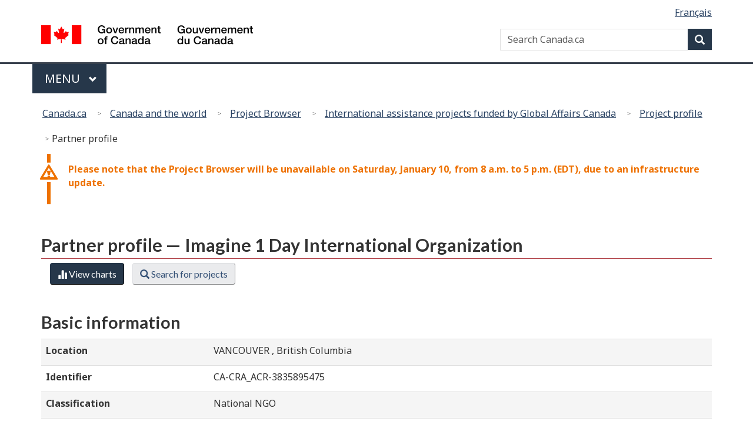

--- FILE ---
content_type: text/html; charset=utf-8
request_url: https://w05.international.gc.ca/projectbrowser-banqueprojets/vendor-vendeur/index/30252?iatiid=CA-3-S065208001
body_size: 8409
content:

<!DOCTYPE html>

<!--[if lt IE 9]><html class="no-js lt-ie9" lang="en" dir="ltr"><![endif]-->
<!--[if gt IE 8]><!-->
<html xmlns="http://www.w3.org/1999/xhtml" class="no-js" lang="en" dir="ltr">
<!--<![endif]-->
<head>
    <meta charset="utf-8" />
    <!-- Web Experience Toolkit (WET) / Boîte à outils de l'expérience Web (BOEW)
        wet-boew.github.io/wet-boew/License-en.html / wet-boew.github.io/wet-boew/Licence-fr.html -->
    <title >Partner profile — Imagine 1 Day International Organization — Project Browser - Canada.ca</title>
    <meta content="width=device-width,initial-scale=1" name="viewport" />
    <!-- Load closure template scripts -->
    <script type="text/javascript" src="https://www.canada.ca/etc/designs/canada/cdts/gcweb/v4_0_43/cdts/compiled/soyutils.js"></script>
    <script type="text/javascript" src="https://www.canada.ca/etc/designs/canada/cdts/gcweb/v4_0_43/cdts/compiled/wet-en.js"></script>
    <noscript>
        <!-- Write closure fall-back static file -->
        <!--[if gte IE 9 | !IE ]><!--><link href="https://www.canada.ca/etc/designs/canada/cdts/gcweb/v4_0_43/wet-boew/assets/favicon.ico" rel="icon" type="image/x-icon"><link rel="stylesheet" href="https://use.fontawesome.com/releases/v5.8.1/css/all.css" integrity="sha384-50oBUHEmvpQ+1lW4y57PTFmhCaXp0ML5d60M1M7uH2+nqUivzIebhndOJK28anvf" crossorigin="anonymous"><link rel="stylesheet" href="https://www.canada.ca/etc/designs/canada/cdts/gcweb/v4_0_43/wet-boew/css/theme.min.css"><link rel="stylesheet" href="https://www.canada.ca/etc/designs/canada/cdts/gcweb/v4_0_43/cdts/cdtsfixes.css"><!--<![endif]--><!--[if lt IE 9]><link href="https://www.canada.ca/etc/designs/canada/cdts/gcweb/v4_0_43/wet-boew/assets/favicon.ico" rel="shortcut icon"><link rel="stylesheet" href="https://www.canada.ca/etc/designs/canada/cdts/gcweb/v4_0_43/wet-boew/css/ie8-theme.min.css"><![endif]--><!--[if lte IE 9]><![endif]-->
<!-- Are you using the application templates? If so add the following CSS file -->
    <!-- <link rel="stylesheet" href="https://www.canada.ca/etc/designs/canada/cdts/gcweb/v4_0_43/cdts/cdtsapps.css">-->
    <link rel="stylesheet" href="https://www.canada.ca/etc/designs/canada/cdts/gcweb/v4_0_43/css/noscript.min.css">
    <link rel="stylesheet" href="https://www.canada.ca/etc/designs/canada/cdts/gcweb/v4_0_43/cdts/cdtsnoscript.css">
    </noscript>
    <!-- Write closure template -->
    <script type="text/javascript">
        document.write(wet.builder.refTop({"cdnEnv":"prod"}));
    </script>
    <link rel='stylesheet' type='text/css' href='/projectbrowser-banqueprojets/Content/Site.css'>
<meta name="dcterms.title" content="Partner profile — Imagine 1 Day International Organization — Project Browser"/>
<meta name="dcterms.language" title="ISO639-2/T" content="eng"/>
<meta name="dcterms.creator" content="Global Affairs Canada"/>
<meta name="dcterms:service" content="GAC-AMC_International_App_ProjectBrowser"/>
<meta name="dcterms.accessRights" content="2"/>
<meta name="dcterms.issued" title="W3CDTF" content="2017-01-21"/>
<meta name="dcterms.modified" title="W3CDTF" content="2026-01-08"/>
<meta name="dcterms.description" content="Information on executing agencies and partners funded by the Government of Canada, including a list of projects."/>
<meta name="dcterms.subject" title="scheme" content="Imagine 1 Day International Organization; CA-CRA_ACR-3835895475; National NGO"/>
<meta name="keywords" content="Imagine 1 Day International Organization; CA-CRA_ACR-3835895475; National NGO"/>

    
    <!-- GoC.WebTemplate Version MVC 2.0.7850.29320 -->
    <!-- GoC.WebTemplate.Core Version 2.0.7850.29293 -->
</head>
<body vocab="http://schema.org/" typeof="WebPage">
    
    <!-- Adobe Analytics RUN PROD 1of2 start -->
    <script src="//assets.adobedtm.com/be5dfd287373/0127575cd23a/launch-f7c3e6060667.min.js"></script>
    <!-- Adobe Analytics RUN PROD 1of2 end -->

    <!-- Google Tag Manager GAC -->
    <script>(function (w, d, s, l, i) { w[l] = w[l] || []; w[l].push({ 'gtm.start': new Date().getTime(), event: 'gtm.js' }); var f = d.getElementsByTagName(s)[0], j = d.createElement(s), dl = l != 'dataLayer' ? '&l=' + l : ''; j.async = true; j.src = 'https://www.googletagmanager.com/gtm.js?id=' + i + dl; f.parentNode.insertBefore(j, f); })(window, document, 'script', 'dataLayer', 'GTM-TB8GZJ');</script>
    <!-- End Google Tag Manager GAC -->
    <!-- Google Tag Manager GAC (noscript) -->
    <noscript><iframe src="https://www.googletagmanager.com/ns.html?id=GTM-TB8GZJ" height="0" width="0" style="display:none;visibility:hidden"></iframe></noscript>
    <!-- End Google Tag Manager GAC (noscript) -->

    <!-- GAC Google Analytics start -->
    <script>(function (i, s, o, g, r, a, m) { i['GoogleAnalyticsObject'] = r; i[r] = i[r] || function () { (i[r].q = i[r].q || []).push(arguments) }, i[r].l = 1 * new Date(); a = s.createElement(o), m = s.getElementsByTagName(o)[0]; a.async = 1; a.src = g; m.parentNode.insertBefore(a, m) })(window, document, 'script', '//www.google-analytics.com/analytics.js', 'ga'); ga('create', 'UA-3543698-9', 'auto'); ga('set', 'anonymizeIp', true); ga('send', 'pageview', { 'anonymizeIp': true }); ga('create', 'UA-3543698-2', 'auto', { 'name': 'international' }); ga('set', 'anonymizeIp', true); ga('international.send', 'pageview', { 'anonymizeIp': true });</script>
    <!-- GAC Google Analytics end -->
    <!-- Global site tag (gtag.js) - Google Analytics - GAC Master (GA4) start -->
    <script async src="https://www.googletagmanager.com/gtag/js?id=G-MTE7792H4X"></script>
    <script>
    window.dataLayer = window.dataLayer || [];
    function gtag() { dataLayer.push(arguments); }
    gtag('js', new Date());
    gtag('config', 'G-MTE7792H4X');
    </script>
    <!-- Global site tag (gtag.js) - Google Analytics - GAC Master (GA4) end -->
    <!-- Global site tag (gtag.js) - Google Analytics - Project Browser (GA4) start -->
    <script async src="https://www.googletagmanager.com/gtag/js?id=G-1W0RDK419K"></script>
    <script>
    window.dataLayer = window.dataLayer || [];
    function gtag() { dataLayer.push(arguments); }
    gtag('js', new Date());
    gtag('config', 'G-1W0RDK419K');
    </script>
    <!-- Global site tag (gtag.js) - Google Analytics - Project Browser (GA4) end -->

    
    <div id="def-top">
        <!-- Write closure fall-back static file -->
        <nav aria-label="Skip Links"><ul id="wb-tphp"><li class="wb-slc"><a class="wb-sl" href="#wb-cont">Skip to main content</a></li><li class="wb-slc visible-xs visible-sm visible-md visible-lg"><a class="wb-sl" href="#wb-info">Skip to "About government"</a></li></ul></nav><header><div id="wb-bnr" class="container"><div class="row"><div class="brand col-xs-9 col-sm-5 col-md-4" property="publisher" typeof="GovernmentOrganization"><a href="https://www.canada.ca/en.html" property="url"><img src="https://www.canada.ca/etc/designs/canada/cdts/gcweb/v4_0_43/wet-boew/assets/sig-blk-en.svg" alt="Government of Canada" property="logo"><span class="wb-inv"> / <span lang="fr">Gouvernement du Canada</span></span></a><meta property="name" content="Government of Canada"><meta property="areaServed" typeof="Country" content="Canada"><link id="StdIssueWasHere1" property="logo" href="https://www.canada.ca/etc/designs/canada/cdts/gcweb/v4_0_43/wet-boew/assets/wmms-blk.svg"></div><section id="wb-srch" class="col-lg-offset-4 col-md-offset-4 col-sm-offset-2 col-xs-12 col-sm-5 col-md-4"><h2>Search</h2><form action="https://www.canada.ca/en/sr.html" method="get" name="cse-search-box" role="search"><div class="form-group wb-srch-qry"><label for="wb-srch-q" class="wb-inv">Search Canada.ca</label><input name="cdn" value="canada" type="hidden"><input name="st" value="s" type="hidden"><input name="num" value="10" type="hidden"><input name="langs" value="en" type="hidden"><input name="st1rt" value="1" type="hidden"><input name="s5bm3ts21rch" value="x" type="hidden"><input id="wb-srch-q" list="wb-srch-q-ac" class="wb-srch-q form-control" name="q" type="search" value="" size="34" maxlength="170" placeholder="Search Canada.ca"><input type="hidden" name="_charset_" value="UTF-8"><datalist id="wb-srch-q-ac"></datalist></div><div class="form-group submit"><button type="submit" id="wb-srch-sub" class="btn btn-primary btn-small" name="wb-srch-sub"><span class="glyphicon-search glyphicon"></span><span class="wb-inv">Search</span></button></div></form></section></div></div><nav class="gcweb-menu" typeof="SiteNavigationElement" aria-labelledby="gcwebMenu"><div class="container"><h2 class="wb-inv" id="gcwebMenu">Menu</h2><button type="button" aria-haspopup="true" aria-expanded="false"><span class="wb-inv">Main </span>Menu <span class="expicon glyphicon glyphicon-chevron-down"></span></button><ul role="menu" aria-orientation="vertical" data-ajax-replace="//www.canada.ca/content/dam/canada/sitemenu/sitemenu-v2-en.html"><li role="presentation"><a role="menuitem" href="https://www.canada.ca/en/services/jobs.html">Jobs and the workplace</a></li><li role="presentation"><a role="menuitem" href="https://www.canada.ca/en/services/immigration-citizenship.html">Immigration and citizenship</a></li><li role="presentation"><a role="menuitem" href="https://travel.gc.ca/">Travel and tourism</a></li><li role="presentation"><a role="menuitem" href="https://www.canada.ca/en/services/business.html">Business and industry</a></li><li role="presentation"><a role="menuitem" href="https://www.canada.ca/en/services/benefits.html">Benefits</a></li><li role="presentation"><a role="menuitem" href="https://www.canada.ca/en/services/health.html">Health</a></li><li role="presentation"><a role="menuitem" href="https://www.canada.ca/en/services/taxes.html">Taxes</a></li><li role="presentation"><a role="menuitem" href="https://www.canada.ca/en/services/environment.html">Environment and natural resources</a></li><li role="presentation"><a role="menuitem" href="https://www.canada.ca/en/services/defence.html">National security and defence</a></li><li role="presentation"><a role="menuitem" href="https://www.canada.ca/en/services/culture.html">Culture, history and sport</a></li><li role="presentation"><a role="menuitem" href="https://www.canada.ca/en/services/policing.html">Policing, justice and emergencies</a></li><li role="presentation"><a role="menuitem" href="https://www.canada.ca/en/services/transport.html">Transport and infrastructure</a></li><li role="presentation"><a role="menuitem" href="http://international.gc.ca/world-monde/index.aspx?lang=eng">Canada and the world</a></li><li role="presentation"><a role="menuitem" href="https://www.canada.ca/en/services/finance.html">Money and finances</a></li><li role="presentation"><a role="menuitem" href="https://www.canada.ca/en/services/science.html">Science and innovation</a></li></ul></div></nav><nav id="wb-bc" property="breadcrumb" aria-labelledby="breadcrumbPosition"><h2 id="breadcrumbPosition">You are here:</h2><div class="container"><ol class="breadcrumb"><li><abbr title="Canada.ca"><a href="https://www.canada.ca/en.html">Canada.ca</a></abbr></li></ol></div></nav></header>
    </div>
    <!-- Write closure template -->
    <script type="text/javascript">
        var defTop = document.getElementById("def-top");
        defTop.outerHTML = wet.builder.top({"cdnEnv":"prod","search":true,"lngLinks":[{"href":"https://w05.international.gc.ca/projectbrowser-banqueprojets/vendor-vendeur/index/30252?iatiid=CA-3-S065208001&amp;Lang=fra","lang":"fr","text":"Français"}],"breadcrumbs":[{"href":"http://www.canada.ca/en/index.html","title":"Home"},{"href":"http://international.gc.ca/world-monde/index.aspx?lang=eng","title":"Canada and the world"},{"href":"/projectbrowser-banqueprojets/","title":"Project Browser"},{"href":"/projectbrowser-banqueprojets/filter-filtre","title":"International assistance projects funded by Global Affairs Canada"},{"href":"/projectbrowser-banqueprojets/project-projet/details/s065208001","title":"Project profile"},{"title":"Partner profile"}],"topSecMenu":false,"siteMenu":true});
    </script>
    <main role="main" property="mainContentOfPage" class="container" typeof="WebPageElement">
        <!-- the main content -->
        
<script src="/projectbrowser-banqueprojets/Scripts/jquery-2.1.4.js"></script>
<script src="/projectbrowser-banqueprojets/Scripts/jquery.dataTables.min.js"></script>

<script src="/projectbrowser-banqueprojets/Scripts/markerclusterer.js"></script>
<script src="/projectbrowser-banqueprojets/Scripts/accounting.min.js"></script>
<script src="/projectbrowser-banqueprojets/Scripts/d3.v3.min.js"></script>
<script src="/projectbrowser-banqueprojets/Scripts/c3.min.js"></script>
<script src="/projectbrowser-banqueprojets/Scripts/chosen.jquery.min.js"></script>



<script src="/projectbrowser-banqueprojets/Scripts/oms.min.js"></script>
<script src="/projectbrowser-banqueprojets/Scripts/gac.js"></script>
<link rel='stylesheet' type='text/css' href='/projectbrowser-banqueprojets/Content/c3.css'>

<input type="hidden" id="culture" value="en-CA" />

<form action="/projectbrowser-banqueprojets/vendor-vendeur/index/30252?iatiid=CA-3-S065208001" method="post">
    <section class="alert alert-warning">
        <p><b>Please note that the Project Browser will be unavailable on Saturday, January 10, from 8 a.m. to 5 p.m. (EDT), due to an infrastructure update.</b></p>
    </section>
    <div class="row">
        <div class="col-md-12">
            <h1 id="wb-cont" property="name">Partner profile — Imagine 1 Day International Organization</h1>
            <div class="col-md-7 no-padding-left">
                <ul class="list-inline">
                    <li id="chart_btn"><a href="#charts" class="btn btn-primary"><span class="glyphicon glyphicon-stats"></span> View charts</a></li>
                    <li id="search_btn"><a class="btn btn-default" href="/projectbrowser-banqueprojets/filter-filtre"><span class="glyphicon glyphicon-search"></span> Search for projects</a></li>
                </ul>
            </div>
        </div>
    </div>
    <div class="row">
        <div class="col-md-12">
            <h2>Basic information</h2>
            <table class="table table-striped table-hover ">
                <caption class="wb-inv">
                    Basic information
                </caption>
                    <tr>
                        <td class="col-md-3 ">
                            <label for="Location">Location</label>
                        </td>
                        <td class="col-md-9">
                            VANCOUVER                          , British Columbia
                        </td>
                    </tr>
                                    <tr>
                        <td class="col-md-3">
                            <label for="Identifier">Identifier</label>
                        </td>
                        <td class="col-md-9">
                            CA-CRA_ACR-3835895475
                        </td>
                    </tr>
                                    <tr>
                        <td class="col-md-3 ">
                            <label for="Classification" title="Classification of the organisation responsible for project implementation according to the International Aid Transparency Initiative (IATI) standard.">Classification</label>
                        </td>
                        <td class="col-md-9">
                            National NGO
                        </td>
                    </tr>
                                            <tr>
                                <td class="col-md-3 ">
                                    <label for="Website">Website</label>
                                </td>
                                <td class="col-md-9">
                                    <a href="http://www.imagine1day.org" class="wb-exitscript" target="_blank">Imagine 1 Day International Organization</a>
                                </td>
                            </tr>
            </table>
        </div>
    </div>
    <div class="row">
        <div class="col-md-12">
            <h2>Projects implemented by the partner</h2>

            <!-- Added stateSave to save the number of projects shown and the page -->
            <table id="datatable" class="table table-hover table-stripped wb-tables" data-wb-tables='{
            "destroy": true,
            "sort": "[3 desc]",
            "bDeferRender": true,
            "ajax": {
                    "url": "/projectbrowser-banqueprojets/vendor-vendeur/GenerateJSONDatatable",
                    "dataSrc": ""
                },
                "columns": [
                { "data": "title" },
                { "data": "budget" },
                { "data": "status" },
                { "data": "startdate"  },
                { "data": "enddate"  },
                { "data": "projectid"  }
                ],
            "oLanguage": {
                "sEmptyTable":"No project identified.",
                "sInfo":"Showing _START_ to _END_ of _TOTAL_ projects",
                "sInfoEmpty":"Showing 0 to 0 of 0 projects",
                "sInfoFiltered":"(filtered from _MAX_ total projects)",
                "sInfoThousands":",",
                "sInfoPostFix":"",
                "sLengthMenu":"Display _MENU_ projects per page",
                "sLoadingRecords":"Loading projects ...",
                "sProcessing":"",
                "sSearch":"Filter projects",
                "sZeroRecords":"Showing 0 to 0 of 0 projects",
                "oPaginate":{
                    "sNext":"Next",
                    "sPrevious":"Previous",
                    "sFirst":"First",
                    "sLast":"Last"
                    },
                "oAria": {
		            "sSortAscending":  ": activate to sort column ascending",
		            "sSortDescending": ": activate to sort column descending"
	         }}}'>
                <thead>
                    <tr>

                        <th class="nowrap" id="Title">
                            Title
                        </th>
                        <th class="nowrap" id="Budget">
                            Budget
                        </th>
                        <th class="nowrap" id="Status">
                            Project status
                        </th>
                        <th class="nowrap" id="StartDate">
                            Start date
                        </th>
                        <th class="nowrap" id="EndDate">
                            End date
                        </th>
                        <th class="nowrap" id="ProjectID">
                            Project ID
                        </th>
                    </tr>
                </thead>
                <tbody></tbody>
            </table>
            <br />
        </div>
    </div>
    <div class="row" id="charts">
        <div class="col-md-6">
            <h2>Country / region</h2>
            <div id="pie_chart"></div>
        </div>
        <div class="col-md-6">
            <h2>Sector</h2>
            <div id="sector_chart"></div>
        </div>
    </div>
</form>

        <!-- end main content -->
        <div id="def-preFooter">
            <!-- Write closure fall-back static file -->
            		<div class="pagedetails"><div class="row"><div class="col-sm-6 col-md-5 col-lg-4"><a href="https://www.canada.ca/en/report-problem.html" class="btn btn-default btn-center">Report a problem on this page</a></div></div><dl id="wb-dtmd"><dt>Date modified:&#32;</dt><dd><time property="dateModified">2019-03-01</time></dd></dl></div>
        </div>
        <!-- Write closure template -->
        <script type="text/javascript">
            var defPreFooter = document.getElementById("def-preFooter");
            defPreFooter.outerHTML = wet.builder.preFooter({"cdnEnv":"prod","showPostContent":true,"showFeedback":"https://www.canada.ca/en/report-problem.html","showShare":false});
        </script>
    </main>
    <div id="def-footer">
        <!-- Write closure fall-back static file -->
        		<footer id="wb-info"><div class="landscape"><nav class="container wb-navcurr" aria-labelledby="aboutGov"><h2 class="wb-inv" id="aboutGov">About government</h2><ul class="list-unstyled colcount-sm-2 colcount-md-3"><li><a href="https://www.canada.ca/en/contact.html">Contact us</a></li><li><a href="https://www.canada.ca/en/government/dept.html">Departments and agencies</a></li><li><a href="https://www.canada.ca/en/government/publicservice.html">Public service and military</a></li><li><a href="https://www.canada.ca/en/news.html">News</a></li><li><a href="https://www.canada.ca/en/government/system/laws.html">Treaties, laws and regulations</a></li><li><a href="https://www.canada.ca/en/transparency/reporting.html">Government-wide reporting</a></li><li><a href="http://pm.gc.ca/eng">Prime Minister</a></li><li><a href="https://www.canada.ca/en/government/system.html">About government</a></li><li><a href="http://open.canada.ca/en/">Open government</a></li></ul></nav></div><div class="brand"><div class="container"><div class="row"><nav class="col-md-9 col-lg-10 ftr-urlt-lnk" aria-labelledby="aboutSite"><h2 class="wb-inv" id="aboutSite">About this site</h2><ul><li><a href="https://www.canada.ca/en/social.html">Social media</a></li><li><a href="https://www.canada.ca/en/mobile.html">Mobile applications</a></li><li><a href="https://www.canada.ca/en/government/about.html">About Canada.ca</a></li><li><a href="https://www.canada.ca/en/transparency/terms.html">Terms and conditions</a></li><li><a href="https://www.canada.ca/en/transparency/privacy.html">Privacy</a></li></ul></nav><div class="col-xs-6 visible-sm visible-xs tofpg"><a href="#wb-cont">Top of Page <span class="glyphicon glyphicon-chevron-up"></span></a></div><div id="StdIssueWasHere2" class="col-xs-6 col-md-2 text-right"><img src="https://www.canada.ca/etc/designs/canada/cdts/gcweb/v4_0_43/wet-boew/assets/wmms-blk.svg" alt="Symbol of the Government of Canada"></div></div></div></div></footer>
    </div>
    <!-- Write closure template -->
    <script type="text/javascript">
    var defFooter = document.getElementById("def-footer");
        defFooter.outerHTML = wet.builder.footer({"cdnEnv":"prod","showFooter":true,"contactLinks":[]});
    </script>
    <!-- Write closure template -->
    <script type="text/javascript">
        document.write(wet.builder.refFooter({"cdnEnv":"prod"}));
    </script>
    
    
    <section class="scripts">
        <script type="text/javascript">
            if (detectIE())
                window.location = '/projectbrowser-banqueprojets/Error?errorCode=6';
            else {

                // Generate the charts for countries
                try{
                    let JSONarrayCountryPieChart = [["Ethiopia",10000]];
                    if (JSONarrayCountryPieChart.length > 0){
                        let chart = c3.generate({
                            bindto: '#pie_chart',
                            data: {
                                columns: JSONarrayCountryPieChart,
                                type : 'pie'
                            }
                        });
                    }
                    else {
                        $("#chart_btn").addClass("wb-inv");
                        $("#charts").addClass("wb-inv");
                    }
                }
                catch(ex){}

                // Generate the charts for sectors
                try{
                    let JSONarraySectorChart = [["Education facilities and training",35.0],["Primary education",35.0],["Teacher training",12.0],["Environmental education/training",10.0],["Health education",8.0]];
                    let JSONarraySectorGroupsChart = [["Education facilities and training","Primary education","Teacher training","Environmental education/training","Health education"]];

                    if (JSONarraySectorChart.length > 0){
                        var stacked = c3.generate({
                            bindto: '#sector_chart',
                            data: {
                                columns: JSONarraySectorChart,
                                type: 'bar',
                                labels: false,
                                groups: JSONarraySectorGroupsChart
                            },
                            tooltop: {
                                grouped: false
                            },
                            padding: {left: 10, right: 10},
                            axis: {
                                rotated: true,
                                x: {
                                    show: false
                                },
                                y: {
                                    label: '%',
                                    min: 0,
                                    max: 100,
                                    padding: {top: 0, bottom: 0}
                                }
                            },
                            bar: {
                                width: {
                                    ratio: .6
                                }
                            },

                            tooltip: {
                                format: {
                                    title: function (x) { return 'Sector %' }
                                }
                            }
                        });
                    }
                    else {
                        $("#chart_btn").addClass("wb-inv");
                        $("#charts").addClass("wb-inv");
                    }
                }
                catch (ex) { }
            }
        </script>
    </section>

    
    <!-- Adobe Analytics RUN PROD 2 of 2 start -->
    <script type="text/javascript">_satellite.pageBottom();</script>
    <!-- Adobe Analytics RUN PROD 2 of 2 end -->

</body>
</html>

--- FILE ---
content_type: text/css
request_url: https://w05.international.gc.ca/projectbrowser-banqueprojets/Content/Site.css
body_size: 1327
content:

.maxwidth {
    width: 100%;
}

.width75 {
    width: 75%;
}

.ProfileLeftColBG {
    background-color: #D7E8F2;
}

.ProfileRightColBG {
    background-color: #FFEEBB;
}

.alert-success p {
    color: #278400;
}

.alert-info p {
    color: #269abc;
}

.alert-warning p {
    color: #ee7100;
}

.alert-danger p {
    color: #d3080c;
}

.survey {
    z-index: 1000;
    position: relative;
    margin: 0 auto;
    margin: 0 15px;
}

#survey-close {
    height: 42px;
    line-height: 42px;
}

@media screen and (min-width: 480px) {
    .survey {
        position: fixed;
        bottom: 4.9em;
        left: 0;
        right: 0;
        margin: 0 auto;
        padding: 15px;
    }

        .survey .panel {
            box-shadow: 0 0 15px;
        }

            .survey .panel:focus {
                outline: 1px dotted #fff;
            }

    #survey-close {
        top: 15px;
        right: 15px;
    }
}

@media screen and (min-width: 480px) and (max-width: 767px) {
    .survey {
        margin: 0 15px;
    }

    #survey-close {
        right: 30px;
    }
}

@media screen and (min-width: 768px) {
    .survey {
        width: 720px;
    }
}

@media screen and (min-width: 992px) {
    .survey {
        width: 470px;
        left: 470px;
        bottom: 4.2em;
    }
}

@media screen and (min-width: 1200px) {
    .survey {
        width: 570px;
        left: 570px;
    }
}

html:not(.xxsmallview) .survey {
    position: fixed;
    bottom: 4.9em;
    left: 0;
    right: 0;
    margin: 0 auto;
    padding: 15px;
}

    html:not(.xxsmallview) .survey .panel {
        box-shadow: 0 0 15px;
    }

        html:not(.xxsmallview) .survey .panel:focus {
            outline: 1px dotted #fff;
        }

html:not(.xxsmallview) #survey-close {
    top: 15px;
    right: 15px;
}

html.xsmallview .survey {
    margin: 0 15px;
}

html.smallview .survey {
    width: 720px;
}

html.smallview #survey-close {
    right: 30px;
}

html.mediumview .survey {
    width: 470px;
    left: 470px;
    bottom: 4.2em;
}

html.largeview .survey,
html.xlargeview .survey {
    width: 570px;
    left: 570px;
    bottom: 4.2em;
}
/*venablr 2019-06-12 - added to reduce the font-size from the WET template
main {font-size:16px !important; line-height:1.65em;}*/

/* thibods 2020-04-14 - added to shrink font size by 1 as per item #3 of doc #13105166 ... */
.smallerbyonefont {
    font-size: 1.7em;
}

.moreFiltersDiv {
    padding-top: 5px;
}
/* Absolute Center Spinner */
.loading {
    position: fixed;
    z-index: 999;
    height: 2em;
    width: 2em;
    overflow: visible;
    margin: auto;
    top: 0;
    left: 0;
    bottom: 0;
    right: 0;
}
/* Transparent Overlay */
.loading:before {
        content: '';
        display: block;
        position: fixed;
        top: 0;
        left: 0;
        width: 100%;
        height: 100%;
        background-color: rgba(0,0,0,0.3);
    }
    .loading:not(:required) {
        color: transparent;
        text-shadow: none;
        background-color: transparent;
        border: 0;
    }

        .loading:not(:required):after {
            content: '';
            display: block;
            font-size: 10px;
            width: 1em;
            height: 1em;
            margin-top: -0.5em;
            -webkit-animation: spinner 1500ms infinite linear;
            -moz-animation: spinner 1500ms infinite linear;
            -o-animation: spinner 1500ms infinite linear;
            animation: spinner 1500ms infinite linear;
            border-radius: 0.5em;
            -webkit-box-shadow: rgba(0, 0, 0, 0.75) 1.5em 0 0 0, rgba(0, 0, 0, 0.75) 1.1em 1.1em 0 0, rgba(0, 0, 0, 0.75) 0 1.5em 0 0, rgba(0, 0, 0, 0.75) -1.1em 1.1em 0 0, rgba(0, 0, 0, 0.5) -1.5em 0 0 0, rgba(0, 0, 0, 0.5) -1.1em -1.1em 0 0, rgba(0, 0, 0, 0.75) 0 -1.5em 0 0, rgba(0, 0, 0, 0.75) 1.1em -1.1em 0 0;
            box-shadow: rgba(0, 0, 0, 0.75) 1.5em 0 0 0, rgba(0, 0, 0, 0.75) 1.1em 1.1em 0 0, rgba(0, 0, 0, 0.75) 0 1.5em 0 0, rgba(0, 0, 0, 0.75) -1.1em 1.1em 0 0, rgba(0, 0, 0, 0.75) -1.5em 0 0 0, rgba(0, 0, 0, 0.75) -1.1em -1.1em 0 0, rgba(0, 0, 0, 0.75) 0 -1.5em 0 0, rgba(0, 0, 0, 0.75) 1.1em -1.1em 0 0;
        }
/* Animation */
/**/
@-webkit-keyframes spinner {
    0% {
        -webkit-transform: rotate(0deg);
    }

    100% {
        -webkit-transform: rotate(360deg);
    }
}

@-moz-keyframes spinner {
    0% {
        -webkit-transform: rotate(0deg);
        -moz-transform: rotate(0deg);
        -ms-transform: rotate(0deg);
        -o-transform: rotate(0deg);
        transform: rotate(0deg);
    }

    100% {
        -webkit-transform: rotate(360deg);
        -moz-transform: rotate(360deg);
        -ms-transform: rotate(360deg);
        -o-transform: rotate(360deg);
        transform: rotate(360deg);
    }
}

@-o-keyframes spinner {
    0% {
        -webkit-transform: rotate(0deg);
        -moz-transform: rotate(0deg);
        -ms-transform: rotate(0deg);
        -o-transform: rotate(0deg);
        transform: rotate(0deg);
    }

    100% {
        -webkit-transform: rotate(360deg);
        -moz-transform: rotate(360deg);
        -ms-transform: rotate(360deg);
        -o-transform: rotate(360deg);
        transform: rotate(360deg);
    }
}

@keyframes spinner {
    0% {
        -webkit-transform: rotate(0deg);
        -moz-transform: rotate(0deg);
        -ms-transform: rotate(0deg);
        -o-transform: rotate(0deg);
        transform: rotate(0deg);
    }

    100% {
        -webkit-transform: rotate(360deg);
        -moz-transform: rotate(360deg);
        -ms-transform: rotate(360deg);
        -o-transform: rotate(360deg);
        transform: rotate(360deg);
    }


}

.shr-pg .copyUrl:before {
    content: "\1F4CB";
    display: inline-block;
    font-family: "Arial";
    font-size: 32px;
    margin-right: .3em;
}

--- FILE ---
content_type: application/javascript
request_url: https://w05.international.gc.ca/projectbrowser-banqueprojets/Scripts/oms.min.js
body_size: 3168
content:
(function () {/*
 OverlappingMarkerSpiderfier
https://github.com/jawj/OverlappingMarkerSpiderfier
Copyright (c) 2011 - 2012 George MacKerron
Released under the MIT licence: http://opensource.org/licenses/mit-license
Note: The Google Maps API v3 must be included *before* this code
*/
    var h = !0, u = null, v = !1;
    (function () {
        var A, B = {}.hasOwnProperty, C = [].slice; if (((A = this.google) != u ? A.maps : void 0) != u) this.OverlappingMarkerSpiderfier = function () {
            function w(b, d) { var a, g, f, e, c = this; this.map = b; d == u && (d = {}); for (a in d) B.call(d, a) && (g = d[a], this[a] = g); this.e = new this.constructor.g(this.map); this.n(); this.b = {}; e = ["click", "zoom_changed", "maptypeid_changed"]; g = 0; for (f = e.length; g < f; g++) a = e[g], p.addListener(this.map, a, function () { return c.unspiderfy() }) } var p, s, t, q, k, c, y, z; c = w.prototype; z = [w, c]; q = 0; for (k = z.length; q < k; q++) t =
            z[q], t.VERSION = "0.3.3"; s = google.maps; p = s.event; k = s.MapTypeId; y = 2 * Math.PI; c.keepSpiderfied = v; c.markersWontHide = v; c.markersWontMove = v; c.nearbyDistance = 20; c.circleSpiralSwitchover = 9; c.circleFootSeparation = 23; c.circleStartAngle = y / 12; c.spiralFootSeparation = 26; c.spiralLengthStart = 11; c.spiralLengthFactor = 4; c.spiderfiedZIndex = 1E3; c.usualLegZIndex = 10; c.highlightedLegZIndex = 20; c.legWeight = 1.5; c.legColors = { usual: {}, highlighted: {} }; q = c.legColors.usual; t = c.legColors.highlighted; q[k.HYBRID] = q[k.SATELLITE] = "#fff";
            t[k.HYBRID] = t[k.SATELLITE] = "#f00"; q[k.TERRAIN] = q[k.ROADMAP] = "#444"; t[k.TERRAIN] = t[k.ROADMAP] = "#f00"; c.n = function () { this.a = []; this.j = [] }; c.addMarker = function (b) { var d, a = this; if (b._oms != u) return this; b._oms = h; d = [p.addListener(b, "click", function (d) { return a.F(b, d) })]; this.markersWontHide || d.push(p.addListener(b, "visible_changed", function () { return a.o(b, v) })); this.markersWontMove || d.push(p.addListener(b, "position_changed", function () { return a.o(b, h) })); this.j.push(d); this.a.push(b); return this }; c.o = function (b,
            d) { if (b._omsData != u && (d || !b.getVisible()) && !(this.s != u || this.t != u)) return this.unspiderfy(d ? b : u) }; c.getMarkers = function () { return this.a.slice(0) }; c.removeMarker = function (b) { var d, a, g, f, e; b._omsData != u && this.unspiderfy(); d = this.m(this.a, b); if (0 > d) return this; g = this.j.splice(d, 1)[0]; f = 0; for (e = g.length; f < e; f++) a = g[f], p.removeListener(a); delete b._oms; this.a.splice(d, 1); return this }; c.clearMarkers = function () {
                var b, d, a, g, f, e, c, m; this.unspiderfy(); m = this.a; b = g = 0; for (e = m.length; g < e; b = ++g) {
                    a = m[b]; d = this.j[b];
                    f = 0; for (c = d.length; f < c; f++) b = d[f], p.removeListener(b); delete a._oms
                } this.n(); return this
            }; c.addListener = function (b, d) { var a, g; ((g = (a = this.b)[b]) != u ? g : a[b] = []).push(d); return this }; c.removeListener = function (b, d) { var a; a = this.m(this.b[b], d); 0 > a || this.b[b].splice(a, 1); return this }; c.clearListeners = function (b) { this.b[b] = []; return this }; c.trigger = function () {
                var b, d, a, g, f, e; d = arguments[0]; b = 2 <= arguments.length ? C.call(arguments, 1) : []; d = (a = this.b[d]) != u ? a : []; e = []; g = 0; for (f = d.length; g < f; g++) a = d[g], e.push(a.apply(u,
                b)); return e
            }; c.u = function (b, d) { var a, g, f, e, c; f = this.circleFootSeparation * (2 + b) / y; g = y / b; c = []; for (a = e = 0; 0 <= b ? e < b : e > b; a = 0 <= b ? ++e : --e) a = this.circleStartAngle + a * g, c.push(new s.Point(d.x + f * Math.cos(a), d.y + f * Math.sin(a))); return c }; c.v = function (b, d) { var a, g, f, e, c; f = this.spiralLengthStart; a = 0; c = []; for (g = e = 0; 0 <= b ? e < b : e > b; g = 0 <= b ? ++e : --e) a += this.spiralFootSeparation / f + 5E-4 * g, g = new s.Point(d.x + f * Math.cos(a), d.y + f * Math.sin(a)), f += y * this.spiralLengthFactor / a, c.push(g); return c }; c.F = function (b, d) {
                var a, g, f, e, c,
                m, l, x, n; e = b._omsData != u; (!e || !this.keepSpiderfied) && this.unspiderfy(); if (e || this.map.getStreetView().getVisible() || "GoogleEarthAPI" === this.map.getMapTypeId()) return this.trigger("click", b, d); e = []; c = []; a = this.nearbyDistance; m = a * a; f = this.c(b.position); n = this.a; l = 0; for (x = n.length; l < x; l++) a = n[l], a.map != u && a.getVisible() && (g = this.c(a.position), this.f(g, f) < m ? e.push({ A: a, p: g }) : c.push(a)); return 1 === e.length ? this.trigger("click", b, d) : this.G(e, c)
            }; c.markersNearMarker = function (b, d) {
                var a, g, f, e, c, m, l, x, n, p;
                d == u && (d = v); if (this.e.getProjection() == u) throw "Must wait for 'idle' event on map before calling markersNearMarker"; a = this.nearbyDistance; c = a * a; f = this.c(b.position); e = []; x = this.a; m = 0; for (l = x.length; m < l; m++) if (a = x[m], !(a === b || a.map == u || !a.getVisible())) if (g = this.c((n = (p = a._omsData) != u ? p.l : void 0) != u ? n : a.position), this.f(g, f) < c && (e.push(a), d)) break; return e
            }; c.markersNearAnyOtherMarker = function () {
                var b, d, a, g, c, e, r, m, l, p, n, k; if (this.e.getProjection() == u) throw "Must wait for 'idle' event on map before calling markersNearAnyOtherMarker";
                e = this.nearbyDistance; b = e * e; g = this.a; e = []; n = 0; for (a = g.length; n < a; n++) d = g[n], e.push({ q: this.c((r = (l = d._omsData) != u ? l.l : void 0) != u ? r : d.position), d: v }); n = this.a; d = r = 0; for (l = n.length; r < l; d = ++r) if (a = n[d], a.map != u && a.getVisible() && (g = e[d], !g.d)) { k = this.a; a = m = 0; for (p = k.length; m < p; a = ++m) if (c = k[a], a !== d && (c.map != u && c.getVisible()) && (c = e[a], (!(a < d) || c.d) && this.f(g.q, c.q) < b)) { g.d = c.d = h; break } } n = this.a; a = []; b = r = 0; for (l = n.length; r < l; b = ++r) d = n[b], e[b].d && a.push(d); return a
            }; c.z = function (b) {
                var d = this; return {
                    h: function () {
                        return b._omsData.i.setOptions({
                            strokeColor: d.legColors.highlighted[d.map.mapTypeId],
                            zIndex: d.highlightedLegZIndex
                        })
                    }, k: function () { return b._omsData.i.setOptions({ strokeColor: d.legColors.usual[d.map.mapTypeId], zIndex: d.usualLegZIndex }) }
                }
            }; c.G = function (b, d) {
                var a, c, f, e, r, m, l, k, n, q; this.s = h; q = b.length; a = this.C(function () { var a, d, c; c = []; a = 0; for (d = b.length; a < d; a++) k = b[a], c.push(k.p); return c }()); e = q >= this.circleSpiralSwitchover ? this.v(q, a).reverse() : this.u(q, a); a = function () {
                    var a, d, k, q = this; k = []; a = 0; for (d = e.length; a < d; a++) f = e[a], c = this.D(f), n = this.B(b, function (a) { return q.f(a.p, f) }),
                    l = n.A, m = new s.Polyline({ map: this.map, path: [l.position, c], strokeColor: this.legColors.usual[this.map.mapTypeId], strokeWeight: this.legWeight, zIndex: this.usualLegZIndex }), l._omsData = { l: l.position, i: m }, this.legColors.highlighted[this.map.mapTypeId] !== this.legColors.usual[this.map.mapTypeId] && (r = this.z(l), l._omsData.w = { h: p.addListener(l, "mouseover", r.h), k: p.addListener(l, "mouseout", r.k) }), l.setPosition(c), l.setZIndex(Math.round(this.spiderfiedZIndex + f.y)), k.push(l); return k
                }.call(this); delete this.s; this.r =
                h; return this.trigger("spiderfy", a, d)
            }; c.unspiderfy = function (b) { var d, a, c, f, e, k, m; b == u && (b = u); if (this.r == u) return this; this.t = h; f = []; c = []; m = this.a; e = 0; for (k = m.length; e < k; e++) a = m[e], a._omsData != u ? (a._omsData.i.setMap(u), a !== b && a.setPosition(a._omsData.l), a.setZIndex(u), d = a._omsData.w, d != u && (p.removeListener(d.h), p.removeListener(d.k)), delete a._omsData, f.push(a)) : c.push(a); delete this.t; delete this.r; this.trigger("unspiderfy", f, c); return this }; c.f = function (b, d) {
                var a, c; a = b.x - d.x; c = b.y - d.y; return a *
                a + c * c
            }; c.C = function (b) { var d, a, c, f, e; f = a = c = 0; for (e = b.length; f < e; f++) d = b[f], a += d.x, c += d.y; b = b.length; return new s.Point(a / b, c / b) }; c.c = function (b) { return this.e.getProjection().fromLatLngToDivPixel(b) }; c.D = function (b) { return this.e.getProjection().fromDivPixelToLatLng(b) }; c.B = function (b, c) { var a, g, f, e, k, m; f = k = 0; for (m = b.length; k < m; f = ++k) if (e = b[f], e = c(e), "undefined" === typeof a || a === u || e < g) g = e, a = f; return b.splice(a, 1)[0] }; c.m = function (b, c) {
                var a, g, f, e; if (b.indexOf != u) return b.indexOf(c); a = f = 0; for (e = b.length; f <
                e; a = ++f) if (g = b[a], g === c) return a; return -1
            }; w.g = function (b) { return this.setMap(b) }; w.g.prototype = new s.OverlayView; w.g.prototype.draw = function () { }; return w
        }()
    }).call(this);
}).call(this);
/* Tue 7 May 2013 14:56:02 BST */

--- FILE ---
content_type: application/javascript
request_url: https://w05.international.gc.ca/projectbrowser-banqueprojets/Scripts/gac.js
body_size: 1082
content:
//*************************************************
// Detect if IE being used
//*************************************************
function detectIE() {
    try {
        let isIE = false || !!document.documentMode;

        if (!isIE) {
            // Fallback to UserAgent detection for IE
            return navigator.userAgent.indexOf("MSIE") > 0;
        }

        return true;
    } catch (e) {
        console.log(e.toString());
    }
}

//**********************************************************
// Format number as money using correct culture
//**********************************************************
function formatMoney(amount) {
    if ($('#culture').val() === "en-CA")
        return accounting.formatMoney(amount, "$", 2, ",", ".", "%s%v");

    return accounting.formatMoney(amount, "$", 2, " ", ",", "%v %s");
}

//**********************************************************
// Parse money formatted string into a number
//**********************************************************
function parseMoney(money, defaultValue) {
    money = money.replaceAll('$', '');
    money = money.replaceAll(' ', '');
    let period = money.lastIndexOf('.');
    let comma = money.lastIndexOf(',');
    if (period >= 0 || comma >= 0) {
        if (period > comma)
            money = money.replaceAll(',', '');
        else {
            money = money.replaceAll('.', '');
            money = money.replaceAll(',', '.'); // parseFloat requires a period for decimals
        }
    }
    try {
        let number = parseFloat(money);
        if (!isNaN(number))
            return number;
    }
    catch (err) { }
    return defaultValue;
}

//**********************************************************
// Get cookie
//**********************************************************
function getCookie(cname) {
    let name = cname + "=";
    let ca = document.cookie.split(';');
    for (var i = 0; i < ca.length; i++) {
        let c = ca[i];
        while (c.charAt(0) == ' ') {
            c = c.substring(1);
        }
        if (c.indexOf(name) == 0)
            return c.substring(name.length, c.length);
    }
    return "";
}

//**********************************************************
// Set cookie based on parameters
//**********************************************************
function setCookie(cname, cvalue, exdays) {
    let d = new Date();
    d.setTime(d.getTime() + (exdays * 24 * 60 * 60 * 1000));
    let expires = "expires=" + d.toGMTString();
    document.cookie = cname + "=" + cvalue + ";" + expires + ";path=/";
}


--- FILE ---
content_type: application/javascript
request_url: https://www.canada.ca/etc/designs/canada/cdts/gcweb/v4_0_43/cdts/compiled/wet-en.js
body_size: 7611
content:
/*!
 * Centrally Deployed Templates Solution (CDTS) / Solution de gabarits à déploiement centralisé (SGDC)
 * Version 4.0.40 - 2021-06-09
 *
 */
var applicationPage,wet,serverPage;function wetExitScript(e,a,n,s,t,l,i,r,c){var o=document.getElementsByTagName("a");n=n.toLowerCase().split(",").map(function(e){return e.trim()});var r={exitMsg:s,cancelBtn:l,yesBtn:t,msgboxHeader:i,targetWarning:r="undefined"===r?" ":r},d=JSON.stringify(r,function(e,a){if("undefined"!==a)return a});if(null!=o)for(var p=0;p<o.length;p++)o[p].hasAttribute("href")&&o[p].host!==window.location.host&&n.indexOf(o[p].host.toLowerCase().trim())<0&&("undefined"!==a&&(o[p].href=encodeURI(a+(a.indexOf("?")<0?"?":"&")+"targetUrl=")+encodeURIComponent(o[p].href)),"true"===e.toLowerCase()&&("_blank"===o[p].target&&"false"===c.toLowerCase()||(o[p].classList.add("wb-exitscript"),2<d.length&&o[p].setAttribute("data-wb-exitscript",'{"i18n": '+d+"}"))))}function cdtsApplyExitScriptToLinks(n,s,t,l,i,r,c,o,d){$(document).on("wb-ready.wb",function(e){wetExitScript(n,s,t,l,i,r,c,o,d);var a=document.getElementById("cdts-exitscript-placeholder-link");a&&a.parentElement.removeChild(a)})}function loadDoc(e){var a=new XMLHttpRequest;a.onreadystatechange=function(){4==this.readyState&&200==this.status&&(document.getElementById("main_menu").innerHTML=this.responseText)},a.open("GET",e,!0),a.send()}(applicationPage=void 0===applicationPage?{}:applicationPage).appTop=function(e,a){var n='<script>dataLayer = [];<\/script><nav aria-label="Skip Links"><ul id="wb-tphp"><li class="wb-slc"><a class="wb-sl" href="#wb-cont">Skip to main content</a></li><li class="wb-slc visible-xs visible-sm visible-md visible-lg"><a class="wb-sl" href="#wb-info">Skip to '+(1==(e=e||{}).topCusMenu?'"Related links"':'"About this Web application"')+"</a></li>"+(1==e.topSecMenu?'<li class="wb-slc visible-md visible-lg"><a class="wb-sl" href="#wb-sec">Skip to section menu</a></li>':"")+'</ul></nav><header><div id="wb-bnr" class="container"><div class="row">';if(null!=e.lngLinks){n+='<section id="wb-lng" class="col-xs-3 col-sm-12 pull-right text-right"><h2 class="wb-inv">Language selection</h2><ul class="list-inline mrgn-bttm-0">';for(var s=e.lngLinks,t=s.length,l=0;l<t;l++){var i=s[l];n+='<li><a lang="'+soy.$$escapeHtml(i.lang)+'" href="'+soy.$$escapeHtml(i.href)+'"><span class="hidden-xs">'+soy.$$escapeHtml(i.text)+'</span><abbr title="'+soy.$$escapeHtml(i.text)+'" class="visible-xs h3 mrgn-tp-sm mrgn-bttm-0 text-uppercase">'+soy.$$escapeHtml(i.lang)+"</abbr></a></li>"}n+="</ul></section>"}if(n+='<div class="brand col-xs-9 col-sm-5 col-md-4" property="publisher" typeof="GovernmentOrganization"><img src="'+wet.builder.environment(e)+'wet-boew/assets/sig-blk-en.svg" alt="Government of Canada" property="logo"><span class="wb-inv"> / <span lang="fr">Gouvernement du Canada</span></span><meta property="name" content="Government of Canada"><meta property="areaServed" typeof="Country" content="Canada"><link property="logo" href="'+wet.builder.environment(e)+'wet-boew/assets/wmms-blk.svg"></div>',null!=e.customSearch)for(var r=e.customSearch,c=r.length,o=0;o<c;o++){var d=r[o];if(0==o){if(n+='<section id="wb-srch" class="col-lg-offset-4 col-md-offset-4 col-sm-offset-2 col-xs-12 col-sm-5 col-md-4 visible-md visible-lg"><h2>Search'+(null!=d.placeholder?" "+soy.$$escapeHtml(d.placeholder):"")+'</h2><form action="'+soy.$$escapeHtml(d.action)+'" method="'+soy.$$escapeHtml(d.method)+'" name="cse-search-box" role="search"><div class="form-group wb-srch-qry"><label for="'+(null!=d.id?soy.$$escapeHtml(d.id):"wb-srch-q")+'" class="wb-inv">Search'+(null!=d.placeholder?" "+soy.$$escapeHtml(d.placeholder):"")+'</label><input id="'+(null!=d.id?soy.$$escapeHtml(d.id):"wb-srch-q")+'" class="wb-srch-q form-control" name="'+(null!=d.name?soy.$$escapeHtml(d.name):"q")+'" type="search" value="" size="34" maxlength="170" placeholder="Search'+(null!=d.placeholder?" "+soy.$$escapeHtml(d.placeholder):"")+'">',null!=d.hiddenInput)for(var p=d.hiddenInput,h=p.length,m=0;m<h;m++){var w=p[m];n+='<input type="hidden" name="'+soy.$$escapeHtml(w.name)+'" value="'+soy.$$escapeHtml(w.value)+'">'}n+='</div><div class="form-group submit"><button type="submit" id="wb-srch-sub" class="btn btn-primary btn-small" name="wb-srch-sub"><span class="glyphicon-search glyphicon"></span><span class="wb-inv">Search'+(null!=d.placeholder?" "+soy.$$escapeHtml(d.placeholder):"")+"</span></button></div></form></section>"}}n+='</div></div><div class="app-bar"><div class="container"><div class="row">'+(null!=e.appSettings||null!=e.signOut||null!=e.signIn?'<section class="col-xs-12 col-sm-7">':'<section class="col-xs-12">');for(var u=e.appName,b=u.length,v=0;v<b;v++){var f=u[v];n+=0==v?'<h2 class="wb-inv">Name of Web application</h2><a class="app-name" href="'+soy.$$escapeHtml(f.href)+'">'+soy.$$escapeHtml(f.text)+"</a>":""}if(n+="</section>",null!=e.appSettings||null!=e.signOut||null!=e.signIn){if(n+='<nav class="col-sm-5 hidden-xs hidden-print"><h2 class="wb-inv">Account menu</h2><ul class="app-list-account list-unstyled">',null!=e.appSettings)for(var g=e.appSettings,y=g.length,$=0;$<y;$++){var x=g[$];n+=0==$?'<li><a href="'+soy.$$escapeHtml(x.href)+'" class="btn"><span class="glyphicon glyphicon-cog" aria-hidden="true"></span> Account settings</a></li>&#32;':""}if(null!=e.signOut)for(var k=e.signOut,H=k.length,S=0;S<H;S++){var C=k[S];n+=0==S?'<li><a href="'+soy.$$escapeHtml(C.href)+'" id="cdts-signout-btn" class="btn"><span class="glyphicon glyphicon-off" aria-hidden="true"></span> Sign out</a></li>':""}else if(null!=e.signIn)for(var j=e.signIn,L=j.length,T=0;T<L;T++){var E=j[T];n+=0==T?'<li><a href="'+soy.$$escapeHtml(E.href)+'" id="cdts-signin-btn" class="btn"><span class="glyphicon glyphicon-off" aria-hidden="true"></span> Sign in</a></li>':""}n+="</ul></nav>"}if(n+="</div></div></div>",null!=e.customSearch||null!=e.menuPath||null!=e.menuLinks||1==e.topSecMenu||null!=e.appSettings||null!=e.signOut||null!=e.signIn){if(n+='<div class="app-bar-mb container visible-xs-block hidden-print">',null!=e.menuPath||null!=e.menuLinks||1==e.topSecMenu||null!=e.customSearch){if(n+='<nav><h2 class="wb-inv">'+(null!=e.menuPath||null!=e.menuLinks||1==e.topSecMenu?"Menu"+(null!=e.customSearch?" and search":""):"Search")+'</h2><ul class="app-list-main list-unstyled">'+(null!=e.menuPath||null!=e.menuLinks||1==e.topSecMenu?'<li class="wb-mb-links" id="wb-glb-mn"><a href="#mb-pnl" aria-controls="mb-pnl" class="btn overlay-lnk" role="button">Menu</a><h2>Menu</h2></li>':"")+(null!=e.customSearch?'<li><a href="#app-srch-mb" title="Search" aria-controls="app-srch-mb" class="btn overlay-lnk" role="button"><span class="glyphicon-search glyphicon" aria-hidden="true"></span><span class="wb-inv">Search</span></a></li>':"")+'</ul><div id="mb-pnl"></div>',null!=e.customSearch)for(var I=e.customSearch,W=I.length,M=0;M<W;M++){var P=I[M];if(0==M){if(n+='<section id="app-srch-mb" class="wb-overlay modal-content overlay-def wb-bar-t"><div class="modal-header"><h3 class="modal-title">Search'+(null!=P.placeholder?" "+soy.$$escapeHtml(P.placeholder):"")+'</h3></div><div class="modal-body"><form action="'+soy.$$escapeHtml(P.action)+'" method="'+soy.$$escapeHtml(P.method)+'" name="cse-search-box" role="search" class="form-inline"><div class="input-group"><label for="'+(null!=P.id?"app-"+soy.$$escapeHtml(P.id):"app-srch-q-mb")+'" class="wb-inv">Search'+(null!=P.placeholder?" "+soy.$$escapeHtml(P.placeholder):"")+'</label><input placeholder="Search'+(null!=P.placeholder?" "+soy.$$escapeHtml(P.placeholder):"")+'" id="'+(null!=P.id?"app-"+soy.$$escapeHtml(P.id):"app-srch-q-mb")+'" class="app-srch-q-mb form-control" name="q" type="search" value="" size="27" maxlength="150">',null!=P.hiddenInput)for(var q=P.hiddenInput,A=q.length,F=0;F<A;F++){var _=q[F];n+='<input type="hidden" name="'+soy.$$escapeHtml(_.name)+'" value="'+soy.$$escapeHtml(_.value)+'">'}n+='<span class="input-group-btn"><button type="submit" id="app-srch-sub-mb" class="btn btn-primary btn-small" name="app-srch-sub-mb"><span class="glyphicon-search glyphicon"></span><span class="wb-inv">Search'+(null!=P.placeholder?" "+soy.$$escapeHtml(P.placeholder):"")+"</span></button></span></div></form></div></section>"}}n+="</nav>"}if(null!=e.appSettings||null!=e.signOut||null!=e.signIn){if(n+='<nav><h2 class="wb-inv">Account menu</h2><ul class="app-list-account list-unstyled">',null!=e.appSettings)for(var G=e.appSettings,B=G.length,O=0;O<B;O++){var N=G[O];n+=0==O?'<li><a href="'+soy.$$escapeHtml(N.href)+'" class="btn"><span class="glyphicon glyphicon-cog" aria-hidden="true"></span> Account settings</a></li>&#32;':""}if(null!=e.signOut)for(var R=e.signOut,z=R.length,U=0;U<z;U++){var D=R[U];n+=0==U?'<li><a href="'+soy.$$escapeHtml(D.href)+'" id="cdts-signout-btn-mobile" class="btn"><span class="glyphicon glyphicon-off" aria-hidden="true"></span> Sign out</a></li>':""}else if(null!=e.signIn)for(var J=e.signIn,X=J.length,Y=0;Y<X;Y++){var K=J[Y];n+=0==Y?'<li><a href="'+soy.$$escapeHtml(K.href)+'" id="cdts-signin-btn-mobile" class="btn"><span class="glyphicon glyphicon-off" aria-hidden="true"></span> Sign in</a></li>':""}n+="</ul></nav>"}if(n+="</div>",null!=e.menuLinks){n+='<nav id="wb-sm" data-trgt="mb-pnl" class="wb-menu visible-md visible-lg" typeof="SiteNavigationElement" aria-labelledby="appNavMenu"><div class="pnl-strt container nvbar"><h2 class="wb-inv" id="appNavMenu">Main navigation menu</h2><div class="row"><ul class="list-inline menu" role="menubar">';for(var Q=e.menuLinks,V=Q.length,Z=0;Z<V;Z++){var ee=Q[Z];if(null!=ee.subLinks){n+='<li role="none"><a href="#'+soy.$$escapeHtml(ee.id)+'" class="item"'+(1==ee.newWindow?' target="_blank"  rel="noopener"':"")+">"+soy.$$escapeHtml(ee.text)+(1==ee.newWindow?'<span class="wb-inv"> This link will open in a new window</span>':"")+'</a><ul class="sm list-unstyled" id="'+soy.$$escapeHtml(ee.id)+'" role="menu">';for(var ae=ee.subLinks,ne=ae.length,se=0;se<ne;se++){var te=ae[se];n+=se==ne-1?'<li class="slflnk" role="none"><a href="'+soy.$$escapeHtml(te.subhref)+'"'+(1==te.newWindow?' target="_blank"  rel="noopener"':"")+">"+soy.$$escapeHtml(te.subtext)+(1==te.newWindow?'<span class="wb-inv"> This link will open in a new window</span>':"")+"</a></li>":'<li role="none"><a href="'+soy.$$escapeHtml(te.subhref)+'"'+(1==te.newWindow?' target="_blank"  rel="noopener"':"")+">"+soy.$$escapeHtml(te.subtext)+(1==te.newWindow?'<span class="wb-inv"> This link will open in a new window</span>':"")+"</a></li>"}n+="</ul></li>"}else n+='<li role="none"><a href="'+soy.$$escapeHtml(ee.href)+'" class="item"'+(1==ee.newWindow?' target="_blank"  rel="noopener"':"")+">"+soy.$$escapeHtml(ee.text)+(1==ee.newWindow?'<span class="wb-inv"> This link will open in a new window</span>':"")+"</a></li>"}n+="</ul></div></div></nav>"}else null!=e.menuPath&&(n+='<nav id="wb-sm" data-ajax-replace="'+soy.$$escapeHtml(e.menuPath)+'" data-trgt="mb-pnl" class="wb-menu visible-md visible-lg" typeof="SiteNavigationElement"></nav>')}if(null!=e.breadcrumbs){n+='<nav id="wb-bc" property="breadcrumb"><h2>You are here:</h2><div class="container"><div class="row"><ol class="breadcrumb">';for(var le=e.breadcrumbs,ie=le.length,re=0;re<ie;re++){var ce=le[re];n+="<li>"+(null!=ce.acronym?'<abbr title="'+soy.$$escapeHtml(ce.acronym)+'">':"")+(null!=ce.href?'<a href="'+soy.$$escapeHtml(ce.href)+'">':"")+soy.$$escapeHtml(ce.title)+(null!=ce.href?"</a>":"")+(null!=ce.acronym?"</abbr>":"")+"</li>"}n+="</ol></div></div></nav>"}return n+="</header>"+(e.showPreContent,"")},applicationPage.appFooter=function(e,a){var n='\t\t<footer id="wb-info">';if(null!=(e=e||{}).footerSections){n+='<div class="landscape"><nav class="container wb-navcurr"><h2 class="wb-inv">Related links</h2><ul class="list-unstyled colcount-sm-2 colcount-md-3">';for(var s=e.footerSections,t=s.length,l=0;l<t;l++){var i=s[l];n+='<li><a href="'+soy.$$escapeHtml(i.href)+'"'+(1==i.newWindow?' target="_blank"  rel="noopener"':"")+">"+soy.$$escapeHtml(i.text)+(1==i.newWindow?'<span class="wb-inv"> This link will open in a new window</span>':"")+"</a></li>"}n+="</ul></nav></div>"}if(n+='<div class="brand"><div class="container"><div class="row"><nav class="col-md-10 ftr-urlt-lnk" aria-labelledby="aboutWebApp"><h2 class="wb-inv" id="aboutWebApp">About this Web application</h2><ul>',null!=e.contactLink)for(var r=e.contactLink,c=r.length,o=0;o<c;o++){var d=r[o];n+=0==o?"<li><a "+(d.href?' href="'+soy.$$escapeHtml(d.href)+'"':' href="https://www.canada.ca/en/contact.html"')+(d.newWindow?' target="_blank"  rel="noopener"':"")+">Contact information"+(1==d.newWindow?'<span class="wb-inv"> This link will open in a new window</span>':"")+"</a></li>":""}else n+='<li><a href="https://www.canada.ca/en/contact.html">Contact information</a></li>';if(null!=e.termsLink)for(var p=e.termsLink,h=p.length,m=0;m<h;m++){var w=p[m];n+=0==m?"<li><a "+(w.href?' href="'+soy.$$escapeHtml(w.href)+'"':' href="https://www.canada.ca/en/transparency/terms.html"')+(w.newWindow?' target="_blank"  rel="noopener"':"")+">Terms and conditions"+(1==w.newWindow?'<span class="wb-inv"> This link will open in a new window</span>':"")+"</a></li>":""}else n+='<li><a href="https://www.canada.ca/en/transparency/terms.html">Terms and conditions</a></li>';if(null!=e.privacyLink)for(var u=e.privacyLink,b=u.length,v=0;v<b;v++){var f=u[v];n+=0==v?"<li><a "+(f.href?' href="'+soy.$$escapeHtml(f.href)+'"':' href="https://www.canada.ca/en/transparency/privacy.html"')+(f.newWindow?' target="_blank"  rel="noopener"':"")+">Privacy"+(1==f.newWindow?'<span class="wb-inv"> This link will open in a new window</span>':"")+"</a></li>":""}else n+='<li><a href="https://www.canada.ca/en/transparency/privacy.html">Privacy</a></li>';return n+='</ul></nav><div class="col-xs-6 visible-sm visible-xs tofpg"><a href="#wb-cont">Top of Page <span class="glyphicon glyphicon-chevron-up"></span></a></div><div class="col-xs-6 col-md-3 col-lg-2 text-right"><img src="'+wet.builder.environment(e)+'wet-boew/assets/wmms-blk.svg" alt="Symbol of the Government of Canada"></div></div></div></div></footer>'},void 0===(wet=void 0===wet?{}:wet).builder&&(wet.builder={}),wet.builder.serverRefTop=function(e,a){return serverPage.serverRefTop(e)},wet.builder.serverTop=function(e,a){return serverPage.serverTop(e)},wet.builder.serverRefBottom=function(e,a){return""},wet.builder.serverBottom=function(e,a){return serverPage.serverBottom(e)},wet.builder.appTop=function(e,a){return applicationPage.appTop(e)},wet.builder.appFooter=function(e,a){return applicationPage.appFooter(e)},wet.builder.environment=function(e,a){return("esdcqat"==e.cdnEnv?"https://cdn-canada.services.gc.qat/app/cls/WET":"esdcnonprod"==e.cdnEnv?"https://s2tst-cdn-canada.sade-edap.prv/app/cls/WET":"esdcprod"==e.cdnEnv?"https://ssl-templates.services.gc.ca/app/cls/WET":"localhost"==e.cdnEnv?"../../../..":"https://www.canada.ca/etc/designs/canada/cdts")+"/gcweb/v4_0_43/"},wet.builder.refTop=function(e,a){var n="";if(null!=(e=e||{}).webAnalytics){n+='\x3c!-- Adobe Analytics --\x3e<script id="cdts_AnalyticsId" src="//assets.adobedtm.com/';for(var s=e.webAnalytics,t=s.length,l=0;l<t;l++){var i=s[l];if(null!=i.custom)n+=soy.$$escapeHtml(i.custom);else if(1==i.version||2==i.version){switch(n+="caacec67651710193d2331efef325107c23a0145/satelliteLib-",i.version){case 1:n+="92fcbbc24eeebb654a3dfbe688ed2dfe10a53e24";break;case 2:n+="c2082deaf69c358c641c5eb20f94b615dd606662"}n+=("staging"==i.environment?"-staging":"")+".js"}}n+='"><\/script>'}return n+='\x3c!--[if gte IE 9 | !IE ]>\x3c!--\x3e<link href="'+wet.builder.environment(e)+'wet-boew/assets/favicon.ico" rel="icon" type="image/x-icon"><link rel="stylesheet" href="https://use.fontawesome.com/releases/v5.8.1/css/all.css" integrity="sha384-50oBUHEmvpQ+1lW4y57PTFmhCaXp0ML5d60M1M7uH2+nqUivzIebhndOJK28anvf" crossorigin="anonymous"><link rel="stylesheet" href="'+wet.builder.environment(e)+'wet-boew/css/theme.min.css"><link rel="stylesheet" href="'+wet.builder.environment(e)+'cdts/cdtsfixes.css">'+(1==e.isApplication?'<link rel="stylesheet" href="'+wet.builder.environment(e)+'cdts/cdtsapps.css">':"")+'\x3c!--<![endif]--\x3e\x3c!--[if lt IE 9]><link href="'+wet.builder.environment(e)+'wet-boew/assets/favicon.ico" rel="shortcut icon"><link rel="stylesheet" href="'+wet.builder.environment(e)+'wet-boew/css/ie8-theme.min.css"><script src="http://ajax.googleapis.com/ajax/libs/jquery/1.12.4/jquery.min.js"><\/script><script src="'+wet.builder.environment(e)+'wet-boew/js/ie8-wet-boew.min.js"><\/script><![endif]--\x3e\x3c!--[if lte IE 9]><![endif]--\x3e'},wet.builder.top=function(e,a){var n='<nav aria-label="Skip Links"><ul id="wb-tphp"><li class="wb-slc"><a class="wb-sl" href="#wb-cont">Skip to main content</a></li><li class="wb-slc visible-xs visible-sm visible-md visible-lg"><a class="wb-sl" href="#wb-info">Skip to "About government"</a></li>'+(1==(e=e||{}).topSecMenu?'<li class="wb-slc visible-md visible-lg"><a class="wb-sl" href="#wb-sec">Skip to section menu</a></li>':"")+'</ul></nav><header><div id="wb-bnr" class="container"><div class="row">';if(null!=e.lngLinks){n+='<section id="wb-lng" class="col-xs-3 col-sm-12 pull-right text-right"><h2 class="wb-inv">Language selection</h2><ul class="list-inline mrgn-bttm-0">';for(var s=e.lngLinks,t=s.length,l=0;l<t;l++){var i=s[l];n+='<li><a hreflang="'+soy.$$escapeHtml(i.lang)+'" lang="'+soy.$$escapeHtml(i.lang)+'" href="'+soy.$$escapeHtml(i.href)+'"><span class="hidden-xs">'+soy.$$escapeHtml(i.text)+'</span><abbr title="'+soy.$$escapeHtml(i.text)+'" class="visible-xs h3 mrgn-tp-sm mrgn-bttm-0 text-uppercase">'+soy.$$escapeHtml(i.lang)+"</abbr></a></li>"}n+="</ul></section>"}if(n+='<div class="brand col-xs-9 col-sm-5 col-md-4" property="publisher" typeof="GovernmentOrganization">'+(0!=e.siteMenu?'<a href="https://www.canada.ca/en.html" property="url">':"")+'<img src="'+wet.builder.environment(e)+'wet-boew/assets/sig-blk-en.svg" alt="Government of Canada" property="logo"><span class="wb-inv"> / <span lang="fr">Gouvernement du Canada</span></span>'+(0!=e.siteMenu?"</a>":"")+'<meta property="name" content="Government of Canada"><meta property="areaServed" typeof="Country" content="Canada"><link id="StdIssueWasHere1" property="logo" href="'+wet.builder.environment(e)+'wet-boew/assets/wmms-blk.svg"></div>',0!=e.search)if(null!=e.customSearch)for(var r=e.customSearch,c=r.length,o=0;o<c;o++){var d=r[o];if(0==o){if(n+='<section id="wb-srch" class="col-lg-offset-4 col-md-offset-4 col-sm-offset-2 col-xs-12 col-sm-5 col-md-4 visible-md visible-lg"><h2>Search'+(null!=d.placeholder?" "+soy.$$escapeHtml(d.placeholder):"")+'</h2><form action="'+soy.$$escapeHtml(d.action)+'" method="'+soy.$$escapeHtml(d.method)+'" name="cse-search-box" role="search"><div class="form-group wb-srch-qry"><label for="'+(null!=d.id?soy.$$escapeHtml(d.id):"wb-srch-q")+'" class="wb-inv">Search'+(null!=d.placeholder?" "+soy.$$escapeHtml(d.placeholder):"")+'</label><input id="'+(null!=d.id?soy.$$escapeHtml(d.id):"wb-srch-q")+'" class="wb-srch-q form-control" name="'+(null!=d.name?soy.$$escapeHtml(d.name):"q")+'" type="search" value="" size="34" maxlength="170" placeholder="Search'+(null!=d.placeholder?" "+soy.$$escapeHtml(d.placeholder):"")+'">',null!=d.hiddenInput)for(var p=d.hiddenInput,h=p.length,m=0;m<h;m++){var w=p[m];n+='<input type="hidden" name="'+soy.$$escapeHtml(w.name)+'" value="'+soy.$$escapeHtml(w.value)+'">'}n+='</div><div class="form-group submit"><button type="submit" id="wb-srch-sub" class="btn btn-primary btn-small" name="wb-srch-sub"><span class="glyphicon-search glyphicon"></span><span class="wb-inv">Search'+(null!=d.placeholder?" "+soy.$$escapeHtml(d.placeholder):"")+"</span></button></div></form></section>"}}else n+='<section id="wb-srch" class="col-lg-offset-4 col-md-offset-4 col-sm-offset-2 col-xs-12 col-sm-5 col-md-4"><h2>Search</h2><form action="https://www.canada.ca/en/sr.html" method="get" name="cse-search-box" role="search"><div class="form-group wb-srch-qry"><label for="wb-srch-q" class="wb-inv">Search Canada.ca</label><input name="cdn" value="canada" type="hidden"><input name="st" value="s" type="hidden"><input name="num" value="10" type="hidden"><input name="langs" value="en" type="hidden"><input name="st1rt" value="1" type="hidden"><input name="s5bm3ts21rch" value="x" type="hidden"><input id="wb-srch-q" list="wb-srch-q-ac" class="wb-srch-q form-control" name="q" type="search" value="" size="34" maxlength="170" placeholder="Search Canada.ca"><input type="hidden" name="_charset_" value="UTF-8"><datalist id="wb-srch-q-ac"></datalist></div><div class="form-group submit"><button type="submit" id="wb-srch-sub" class="btn btn-primary btn-small" name="wb-srch-sub"><span class="glyphicon-search glyphicon"></span><span class="wb-inv">Search</span></button></div></form></section>';if(n+="</div></div>"+(0!=e.siteMenu?'<nav class="gcweb-menu" typeof="SiteNavigationElement" aria-labelledby="gcwebMenu"><div class="container"><h2 class="wb-inv" id="gcwebMenu">Menu</h2><button type="button" aria-haspopup="true" aria-expanded="false"><span class="wb-inv">Main </span>Menu <span class="expicon glyphicon glyphicon-chevron-down"></span></button><ul role="menu" aria-orientation="vertical" data-ajax-replace="//www.canada.ca/content/dam/canada/sitemenu/sitemenu-v2-en.html"><li role="presentation"><a role="menuitem" href="https://www.canada.ca/en/services/jobs.html">Jobs and the workplace</a></li><li role="presentation"><a role="menuitem" href="https://www.canada.ca/en/services/immigration-citizenship.html">Immigration and citizenship</a></li><li role="presentation"><a role="menuitem" href="https://travel.gc.ca/">Travel and tourism</a></li><li role="presentation"><a role="menuitem" href="https://www.canada.ca/en/services/business.html">Business and industry</a></li><li role="presentation"><a role="menuitem" href="https://www.canada.ca/en/services/benefits.html">Benefits</a></li><li role="presentation"><a role="menuitem" href="https://www.canada.ca/en/services/health.html">Health</a></li><li role="presentation"><a role="menuitem" href="https://www.canada.ca/en/services/taxes.html">Taxes</a></li><li role="presentation"><a role="menuitem" href="https://www.canada.ca/en/services/environment.html">Environment and natural resources</a></li><li role="presentation"><a role="menuitem" href="https://www.canada.ca/en/services/defence.html">National security and defence</a></li><li role="presentation"><a role="menuitem" href="https://www.canada.ca/en/services/culture.html">Culture, history and sport</a></li><li role="presentation"><a role="menuitem" href="https://www.canada.ca/en/services/policing.html">Policing, justice and emergencies</a></li><li role="presentation"><a role="menuitem" href="https://www.canada.ca/en/services/transport.html">Transport and infrastructure</a></li><li role="presentation"><a role="menuitem" href="http://international.gc.ca/world-monde/index.aspx?lang=eng">Canada and the world</a></li><li role="presentation"><a role="menuitem" href="https://www.canada.ca/en/services/finance.html">Money and finances</a></li><li role="presentation"><a role="menuitem" href="https://www.canada.ca/en/services/science.html">Science and innovation</a></li></ul></div></nav>':'<div class="transactBar"></div>'),0!=e.breadcrumbs){if(n+='<nav id="wb-bc" property="breadcrumb" aria-labelledby="breadcrumbPosition"><h2 id="breadcrumbPosition">You are here:</h2><div class="container"><ol class="breadcrumb">',null!=e.breadcrumbs)for(var u=e.breadcrumbs,b=u.length,v=0;v<b;v++){var f=u[v];n+=0==v?"Canada.ca"==f.title||"canada.ca"==f.title?'<li><abbr title="Canada.ca"><a href="https://www.canada.ca/en.html">Canada.ca</a></abbr></li>':"https://www.canada.ca"==f.href||"http://www.canada.ca"==f.href||"https://www.canada.ca/"==f.href||"http://www.canada.ca/"==f.href||"https://www.canada.ca/en.html"==f.href||"http://www.canada.ca/en.html"==f.href||"https://www.canada.ca/en.html/"==f.href||"http://www.canada.ca/en.html/"==f.href||"https://www.canada.ca/fr.html"==f.href||"http://www.canada.ca/fr.html"==f.href||"https://www.canada.ca/fr.html/"==f.href||"http://www.canada.ca/fr.html/"==f.href||"https://www.canada.ca/index.html"==f.href||"http://www.canada.ca/index.html"==f.href||"https://www.canada.ca/index.html/"==f.href||"http://www.canada.ca/index.html/"==f.href||"https://www.canada.ca/en/index.html"==f.href||"http://www.canada.ca/en/index.html"==f.href||"https://www.canada.ca/en/index.html/"==f.href||"http://www.canada.ca/en/index.html/"==f.href||"https://www.canada.ca/fr/index.html"==f.href||"http://www.canada.ca/fr/index.html"==f.href||"https://www.canada.ca/fr/index.html/"==f.href||"http://www.canada.ca/fr/index.html/"==f.href||"https://www.canada.ca/home.html"==f.href||"http://www.canada.ca/home.html"==f.href||"https://www.canada.ca/home.html/"==f.href||"http://www.canada.ca/home.html/"==f.href||"https://www.canada.ca/accueil.html"==f.href||"http://www.canada.ca/accueil.html"==f.href||"https://www.canada.ca/accueil.html/"==f.href||"http://www.canada.ca/accueil.html/"==f.href?"<li>"+(null!=f.acronym?'<abbr title="'+soy.$$escapeHtml(f.acronym)+'">':"")+(null!=f.href?'<a href="'+soy.$$escapeHtml(f.href)+'">':"")+"Canada.ca"+(null!=f.href?"</a>":"")+(null!=f.acronym?"</abbr>":"")+"</li>":'<li><abbr title="Canada.ca"><a href="https://www.canada.ca/en.html">Canada.ca</a></abbr></li><li>'+(null!=f.acronym?'<abbr title="'+soy.$$escapeHtml(f.acronym)+'">':"")+(null!=f.href?'<a href="'+soy.$$escapeHtml(f.href)+'">':"")+(null!=f.title?soy.$$escapeHtml(f.title):"")+(null!=f.href?"</a>":"")+(null!=f.acronym?"</abbr>":"")+"</li>":"<li>"+(null!=f.acronym?'<abbr title="'+soy.$$escapeHtml(f.acronym)+'">':"")+(null!=f.href?'<a href="'+soy.$$escapeHtml(f.href)+'">':"")+(null!=f.title?soy.$$escapeHtml(f.title):"")+(null!=f.href?"</a>":"")+(null!=f.acronym?"</abbr>":"")+"</li>"}else n+='<li><abbr title="Canada.ca"><a href="https://www.canada.ca/en.html">Canada.ca</a></abbr></li>';n+="</ol></div></nav>"}return n+="</header>"+(e.showPreContent,"")},wet.builder.preFooter=function(e,a){var n="\t\t"+((e=e||{}).showPostContent,"");if(0!=e.pagedetails){if(n+='<div class="pagedetails'+(null!=e.isContainer?" container":"")+'">',0!=e.showFeedback||0!=e.showShare){if(n+='<div class="row">'+(0!=e.showFeedback?null!=e.showFeedback&&1!=e.showFeedback?'<div class="col-sm-6 col-md-5 col-lg-4"><a href="'+soy.$$escapeHtml(e.showFeedback)+'" class="btn btn-default btn-center">Report a problem on this page</a></div>':'<div class="col-sm-6 col-md-5 col-lg-4"><a href="https://www.canada.ca/en/report-problem.html" class="btn btn-default btn-center">Report a problem on this page</a></div>':""),0!=e.showShare)if(null!=e.showShare){n+='<div class="wb-share col-sm-4 col-md-3 col-sm-offset-'+(0!=e.showFeedback?"2":"8")+" col-md-offset-"+(0!=e.showFeedback?"4":"9")+(0!=e.showFeedback?" col-lg-offset-5":"")+'" data-wb-share=\'{"filter": [';for(var s=e.showShare,t=s.length,l=0;l<t;l++){var i=s[l];n+='"'+soy.$$escapeHtml(i)+'"'+(l!=t-1?", ":"")}n+='], "lnkClass": "btn btn-default btn-block"}\'></div>'}else n+='<div class="wb-share col-sm-4 col-md-3 col-sm-offset-'+(0!=e.showFeedback?"2":"8")+" col-md-offset-"+(0!=e.showFeedback?"4":"9")+(0!=e.showFeedback?" col-lg-offset-5":"")+'" data-wb-share=\'{"lnkClass": "btn btn-default btn-block"}\'></div>';n+="</div>"}n+='<dl id="wb-dtmd">'+(null!=e.screenIdentifier?'<dt>Screen Identifier:&#32;</dt><dd property="identifier">'+soy.$$escapeHtml(e.screenIdentifier)+"</dd>":"")+(null!=e.dateModified?'<dt>Date modified:&#32;</dt><dd><time property="dateModified">'+soy.$$escapeHtml(e.dateModified)+"</time></dd>":"")+(null!=e.versionIdentifier?'<dt>Version:&#32;</dt><dd property="version">'+soy.$$escapeHtml(e.versionIdentifier)+"</dd>":"")+"</dl></div>"}return n},wet.builder.secmenu=function(e,a){for(var n='\t\t\t<h2 id="wb-sec-h" class="wb-inv">Section menu</h2>',s=e.sections,t=s.length,l=0;l<t;l++){var i=s[l];n+='<section class="list-group menu list-unstyled"><h3>'+(null!=i.sectionLink?'<a href="'+soy.$$escapeHtml(i.sectionLink)+'"'+(1==i.newWindow?' target="_blank"  rel="noopener"':"")+">":"")+soy.$$escapeHtml(i.sectionName)+(1==i.newWindow?'<span class="wb-inv"> This link will open in a new window</span>':"")+(null!=i.sectionLink?"</a>":"")+'</h3><ul class="list-group menu list-unstyled">';for(var r=i.menuLinks,c=r.length,o=0;o<c;o++){var d=r[o];if(null!=d.subLinks){n+='<li><a href="'+soy.$$escapeHtml(d.href)+'" class="list-group-item"'+(1==d.newWindow?' target="_blank"  rel="noopener"':"")+">"+soy.$$escapeHtml(d.text)+(1==d.newWindow?'<span class="wb-inv"> This link will open in a new window</span>':"")+'</a><ul class="list-group menu list-unstyled">';for(var p=d.subLinks,h=p.length,m=0;m<h;m++){var w=p[m];n+='<li><a href="'+soy.$$escapeHtml(w.subhref)+'" class="list-group-item"'+(1==w.newWindow?' target="_blank"  rel="noopener"':"")+">"+soy.$$escapeHtml(w.subtext)+(1==w.newWindow?'<span class="wb-inv"> This link will open in a new window</span>':"")+"</a></li>"}n+="</ul></li>"}else n+='<li><a href="'+soy.$$escapeHtml(d.href)+'" class="list-group-item"'+(1==d.newWindow?' target="_blank"  rel="noopener"':"")+">"+soy.$$escapeHtml(d.text)+(1==d.newWindow?'<span class="wb-inv"> This link will open in a new window</span>':"")+"</a></li>"}n+="</ul></section>"}return n},wet.builder.footer=function(e,a){var n='\t\t<footer id="wb-info">';if(0!=(e=e||{}).showFooter){if(n+='<div class="landscape"><nav class="container wb-navcurr" aria-labelledby="aboutGov"><h2 class="wb-inv" id="aboutGov">About government</h2><ul class="list-unstyled colcount-sm-2 colcount-md-3">',null!=e.contactLinks)for(var s=e.contactLinks,t=s.length,l=0;l<t;l++){var i=s[l];n+=0==l?'<li><a href="'+soy.$$escapeHtml(i.href)+'">Contact us</a></li>':""}else n+='<li><a href="https://www.canada.ca/en/contact.html">Contact us</a></li>';n+='<li><a href="https://www.canada.ca/en/government/dept.html">Departments and agencies</a></li><li><a href="https://www.canada.ca/en/government/publicservice.html">Public service and military</a></li><li><a href="https://www.canada.ca/en/news.html">News</a></li><li><a href="https://www.canada.ca/en/government/system/laws.html">Treaties, laws and regulations</a></li><li><a href="https://www.canada.ca/en/transparency/reporting.html">Government-wide reporting</a></li><li><a href="http://pm.gc.ca/eng">Prime Minister</a></li><li><a href="https://www.canada.ca/en/government/system.html">About government</a></li><li><a href="http://open.canada.ca/en/">Open government</a></li></ul></nav></div><div class="brand"><div class="container"><div class="row"><nav class="col-md-9 col-lg-10 ftr-urlt-lnk" aria-labelledby="aboutSite"><h2 class="wb-inv" id="aboutSite">About this site</h2><ul><li><a href="https://www.canada.ca/en/social.html">Social media</a></li><li><a href="https://www.canada.ca/en/mobile.html">Mobile applications</a></li><li><a href="https://www.canada.ca/en/government/about.html">About Canada.ca</a></li><li><a href="https://www.canada.ca/en/transparency/terms.html">Terms and conditions</a></li><li><a href="https://www.canada.ca/en/transparency/privacy.html">Privacy</a></li></ul></nav>'}else{if(n+='<div id="transactFooter" class="landscape"></div><div class="brand"><div class="container"><div class="row"><nav class="col-md-9 col-lg-10 ftr-urlt-lnk" aria-labelledby="aboutSite"><h2 class="wb-inv" id="aboutSite">About this site</h2><ul>',null!=e.contactLinks)for(var r=e.contactLinks,c=r.length,o=0;o<c;o++){var d=r[o];n+=0==o?"<li><a "+(d.href?' href="'+soy.$$escapeHtml(d.href)+'"':' href="https://www.canada.ca/en/contact.html"')+(d.newWindow?' target="_blank"  rel="noopener"':"")+">Contact information"+(1==d.newWindow?'<span class="wb-inv"> This link will open in a new window</span>':"")+"</a></li>":""}else n+='<li><a href="https://www.canada.ca/en/contact.html">Contact information</a></li>';if(null!=e.termsLink)for(var p=e.termsLink,h=p.length,m=0;m<h;m++){var w=p[m];n+=0==m?"<li><a "+(w.href?' href="'+soy.$$escapeHtml(w.href)+'"':' href="https://www.canada.ca/en/transparency/terms.html"')+(w.newWindow?' target="_blank"  rel="noopener"':"")+">Terms and conditions"+(1==w.newWindow?'<span class="wb-inv"> This link will open in a new window</span>':"")+"</a></li>":""}else n+='<li><a href="https://www.canada.ca/en/transparency/terms.html">Terms and conditions</a></li>';if(null!=e.privacyLink)for(var u=e.privacyLink,b=u.length,v=0;v<b;v++){var f=u[v];n+=0==v?"<li><a "+(f.href?' href="'+soy.$$escapeHtml(f.href)+'"':' href="https://www.canada.ca/en/transparency/privacy.html"')+(f.newWindow?' target="_blank"  rel="noopener"':"")+">Privacy"+(1==f.newWindow?'<span class="wb-inv"> This link will open in a new window</span>':"")+"</a></li>":""}else n+='<li><a href="https://www.canada.ca/en/transparency/privacy.html">Privacy</a></li>';n+="</ul></nav>"}return n+='<div class="col-xs-6 visible-sm visible-xs tofpg"><a href="#wb-cont">Top of Page <span class="glyphicon glyphicon-chevron-up"></span></a></div><div id="StdIssueWasHere2" class="col-xs-6 col-md-2 text-right"><img src="'+wet.builder.environment(e)+'wet-boew/assets/wmms-blk.svg" alt="Symbol of the Government of Canada"></div></div></div></div></footer>'},wet.builder.refFooter=function(e,a){return'\t\t\x3c!--[if gte IE 9 | !IE ]>\x3c!--\x3e<script src="'+("external"==(e=e||{}).jqueryEnv?"https://ajax.googleapis.com/ajax/libs/":wet.builder.environment(e)+"wet-boew/js/")+'jquery/2.2.4/jquery.min.js"><\/script><script src="'+wet.builder.environment(e)+'wet-boew/js/wet-boew.min.js"><\/script>\x3c!--<![endif]--\x3e\x3c!--[if lt IE 9]><script src="'+wet.builder.environment(e)+'wet-boew/js/ie8-wet-boew2.min.js"><\/script><![endif]--\x3e<script src="'+wet.builder.environment(e)+'wet-boew/js/theme.min.js"><\/script>'+(1==e.exitScript?'<a href="#" id="cdts-exitscript-placeholder-link" style="display: none" aria-hidden="true" class="wb-exitscript">Exit Link</a><script data-id="exitScript">cdtsApplyExitScriptToLinks("'+soy.$$escapeHtml(e.displayModal)+'", "'+soy.$$escapeHtml(e.exitURL)+'", "'+soy.$$escapeHtml(e.exitDomains)+'", "'+soy.$$escapeHtml(e.exitMsg)+'", "'+soy.$$escapeHtml(e.yesMsg)+'", "'+soy.$$escapeHtml(e.cancelMsg)+'", "'+soy.$$escapeHtml(e.msgBoxHeader)+'", "'+soy.$$escapeHtml(e.targetWarning)+'", "'+soy.$$escapeHtml(e.displayModalForNewWindow)+'");<\/script>':"")+(1==e.isApplication?'<script src="'+wet.builder.environment(e)+'cdts/cdtscustom.js"><\/script>':"")+(null!=e.webAnalytics?"<script>_satellite.pageBottom();<\/script>":"")},wet.builder.splashTop=function(e,a){return'\t\t\x3c!--[if gte IE 9 | !IE ]>\x3c!--\x3e<link href="'+wet.builder.environment(e)+'wet-boew/assets/favicon.ico" rel="icon" type="image/x-icon"><link rel="stylesheet" href="'+wet.builder.environment(e)+'wet-boew/css/theme.min.css">\x3c!--<![endif]--\x3e<link rel="stylesheet" href="'+wet.builder.environment(e)+'wet-boew/css/messages.min.css">\x3c!--[if lt IE 9]><link href="'+wet.builder.environment(e)+'wet-boew/assets/favicon.ico" rel="shortcut icon"><link rel="stylesheet" href="'+wet.builder.environment(e)+'wet-boew/css/messages-ie.min.css"><link rel="stylesheet" href="'+wet.builder.environment(e)+'wet-boew/css/ie8-theme.min.css"><script src="http://ajax.googleapis.com/ajax/libs/jquery/1.12.4/jquery.min.js"><\/script><script src="'+wet.builder.environment(e)+'wet-boew/js/ie8-wet-boew.min.js"><\/script><![endif]--\x3e\x3c!--[if lte IE 9]><![endif]--\x3e'},wet.builder.splash=function(e,a){var n='\t\t<div id="bg"><img src="'+wet.builder.environment(e)+'wet-boew/img/splash/sp-bg-2.jpg" alt=""></div><main><div class="sp-hb"><div class="sp-bx col-xs-12"><h1 property="name" class="wb-inv">Canada.ca</h1><div class="row"><div class="col-xs-11 col-md-8"><img src="'+wet.builder.environment(e)+'wet-boew/assets/sig-spl.svg" alt="Government of Canada / Gouvernement du Canada"></div></div><div class="row cdts-splash"><section class="col-xs-6 text-right" lang="en">'+(null!=e.nameEng?"<h2>"+soy.$$escapeHtml(e.nameEng)+"</h2>":'<h2 class="wb-inv">Government of Canada</h2>')+'</section><section class="col-xs-6" lang="fr">'+(null!=e.nameFra?"<h2>"+soy.$$escapeHtml(e.nameFra)+"</h2>":'<h2 class="wb-inv">Gouvernement du Canada</h2>')+'</section></div><div class="row text-center">',s=navigator.language;return n+='<ul class="list-inline lst-spcd"><li>'+("fr-CA"==s?'<a href="'+soy.$$escapeHtml(e.indexEng)+'" class="btn btn-default" lang="en">English</a>':'<a href="'+soy.$$escapeHtml(e.indexEng)+'" class="btn btn-primary" lang="en">English</a>')+"</li><li>"+("fr-CA"==s?'<a href="'+soy.$$escapeHtml(e.indexFra)+'" class="btn btn-primary" lang="fr">Français</a>':'<a href="'+soy.$$escapeHtml(e.indexFra)+'" class="btn btn-default" lang="fr">Français</a>')+'</li></ul></div></div><div class="sp-bx-bt col-xs-12"><div class="row"><div class="col-xs-7 col-md-8"><a href="'+soy.$$escapeHtml(e.termsEng)+'" class="sp-lk">Terms &amp; conditions</a> <span class="glyphicon glyphicon-asterisk"></span> <a href="'+soy.$$escapeHtml(e.termsFra)+'" class="sp-lk" lang="fr">Avis</a></div><div class="col-xs-5 col-md-4 text-right mrgn-bttm-md"><img src="'+wet.builder.environment(e)+'wet-boew/assets/wmms-spl.svg" width="127" alt="Symbol of the Government of Canada / Symbole du gouvernement du Canada"></div></div></div></div></main>\x3c!--[if gte IE 9 | !IE ]>\x3c!--\x3e<script src="'+("external"==e.jqueryEnv?"https://ajax.googleapis.com/ajax/libs":wet.builder.environment(e)+"wet-boew/js/")+'jquery/2.2.4/jquery.min.js"><\/script><script src="'+wet.builder.environment(e)+'wet-boew/js/wet-boew.min.js"><\/script>\x3c!--<![endif]--\x3e\x3c!--[if lt IE 9]><script src="'+wet.builder.environment(e)+'wet-boew/js/ie8-wet-boew2.min.js"><\/script><![endif]--\x3e<script src="'+wet.builder.environment(e)+'wet-boew/js/theme.min.js"><\/script>'+(null!=e.webAnalytics?"<script>_satellite.pageBottom();<\/script>":"")+'<link rel="stylesheet" href="'+wet.builder.environment(e)+'cdts/cdtsfixes.css">'},(serverPage=void 0===serverPage?{}:serverPage).serverRefTop=function(e,a){return'\t\t\x3c!--[if gte IE 9 | !IE ]>\x3c!--\x3e<link href="'+wet.builder.environment(e)+'wet-boew/assets/favicon.ico" rel="icon" type="image/x-icon"><link rel="stylesheet" href="'+wet.builder.environment(e)+'wet-boew/css/theme.min.css"><link rel="stylesheet" href="'+wet.builder.environment(e)+'cdts/cdtsfixes.css">\x3c!--<![endif]--\x3e\x3c!--[if lt IE 9]><link href="'+wet.builder.environment(e)+'wet-boew/assets/favicon.ico" rel="shortcut icon"><link rel="stylesheet" href="'+wet.builder.environment(e)+'wet-boew/css/ie8-theme-srv.min.css"><script src="http://ajax.googleapis.com/ajax/libs/jquery/1.12.4/jquery.min.js"><\/script><script src="'+wet.builder.environment(e)+'wet-boew/js/ie8-wet-boew.min.js"><\/script><![endif]--\x3e'},serverPage.serverTop=function(e,a){return'\t<header><div id="wb-bnr" class="container"><div class="row"><div class="brand col-xs-8 col-sm-9 col-md-6"> <a href="https://canada.ca"><img src="'+wet.builder.environment(e)+'wet-boew/assets/sig-blk-en.svg" alt=""><span class="wb-inv"> Government of Canada / Gouvernement du Canada</span></a> </div></div></div></header>'},serverPage.serverBottom=function(e,a){return'\t<footer id="wb-info"><div class="brand"><div class="container"><div class="row"><div class="col-xs-6 visible-sm visible-xs tofpg"> <a href="#wb-cont">Top of page / <span lang="fr">Haut de la page</span> <span class="glyphicon glyphicon-chevron-up"></span></a> </div><div class="col-xs-6 col-md-12 text-right"><img src="'+wet.builder.environment(e)+'wet-boew/assets/wmms-blk.svg" alt="Symbol of the Government of Canada / Symbole du gouvernement du Canada"></div></div></div></div></footer>'};
//# sourceMappingURL=wet-en.js.map

--- FILE ---
content_type: text/plain
request_url: https://www.google-analytics.com/j/collect?v=1&_v=j102&aip=1&a=1215376908&t=pageview&_s=1&dl=https%3A%2F%2Fw05.international.gc.ca%2Fprojectbrowser-banqueprojets%2Fvendor-vendeur%2Findex%2F30252%3Fiatiid%3DCA-3-S065208001&ul=en-us%40posix&dt=Partner%20profile%20%E2%80%94%20Imagine%201%20Day%20International%20Organization%20%E2%80%94%20Project%20Browser%20-%20Canada.ca&sr=1280x720&vp=1280x720&_u=YADAAEABAAAAACAAI~&jid=238644101&gjid=947546620&cid=1289097329.1767863223&tid=UA-3543698-9&_gid=206817831.1767863223&_r=1&_slc=1&z=249712710
body_size: -573
content:
2,cG-2ZVPMM7XYH

--- FILE ---
content_type: application/javascript
request_url: https://www.canada.ca/etc/designs/canada/cdts/gcweb/v4_0_43/wet-boew/js/deps/jquery.dataTables.min.js
body_size: 27818
content:
/*! DataTables 1.10.13
 * ©2008-2016 SpryMedia Ltd - datatables.net/license
 */
!function(n){"use strict";"function"==typeof define&&define.amd?define(["jquery"],function(t){return n(t,window,document)}):"object"==typeof exports?module.exports=function(t,e){return t=t||window,e=e||("undefined"!=typeof window?require("jquery"):require("jquery")(t)),n(e,t,t.document)}:n(jQuery,window,document)}(function(j,T,m,H){"use strict";function r(t){return!t||!0===t||"-"===t}function f(t){var e=parseInt(t,10);return!isNaN(e)&&isFinite(t)?e:null}function o(t,e){return a[e]||(a[e]=new RegExp(yt(e),"g")),"string"==typeof t&&"."!==e?t.replace(/\./g,"").replace(a[e],"."):t}function i(t,e,n){var a="string"==typeof t;return!!r(t)||(e&&a&&(t=o(t,e)),n&&a&&(t=t.replace(h,"")),!isNaN(parseFloat(t))&&isFinite(t))}function n(t,e,n){return!!r(t)||((r(a=t)||"string"==typeof a)&&!!i(g(t),e,n)||null);var a}function S(t,e,n,a){var r=[],o=0,i=e.length;if(a!==H)for(;o<i;o++)t[e[o]][n]&&r.push(t[e[o]][n][a]);else for(;o<i;o++)r.push(t[e[o]][n]);return r}function d(t,e){var n,a=[];e===H?(e=0,n=t):(n=e,e=t);for(var r=e;r<n;r++)a.push(r);return a}function v(t){for(var e=[],n=0,a=t.length;n<a;n++)t[n]&&e.push(t[n]);return e}var p,e,w=function(D){this.$=function(t,e){return this.api(!0).$(t,e)},this._=function(t,e){return this.api(!0).rows(t,e).data()},this.api=function(t){return new ge(t?ae(this[p.iApiIndex]):this)},this.fnAddData=function(t,e){var n=this.api(!0),t=(j.isArray(t)&&(j.isArray(t[0])||j.isPlainObject(t[0]))?n.rows:n.row).add(t);return e!==H&&!e||n.draw(),t.flatten().toArray()},this.fnAdjustColumnSizing=function(t){var e=this.api(!0).columns.adjust(),n=e.settings()[0],a=n.oScroll;t===H||t?e.draw(!1):""===a.sX&&""===a.sY||Wt(n)},this.fnClearTable=function(t){var e=this.api(!0).clear();t!==H&&!t||e.draw()},this.fnClose=function(t){this.api(!0).row(t).child.hide()},this.fnDeleteRow=function(t,e,n){var a=this.api(!0),r=a.rows(t),o=r.settings()[0],t=o.aoData[r[0][0]];return r.remove(),e&&e.call(this,o,t),n!==H&&!n||a.draw(),t},this.fnDestroy=function(t){this.api(!0).destroy(t)},this.fnDraw=function(t){this.api(!0).draw(t)},this.fnFilter=function(t,e,n,a,r,o){var i=this.api(!0);(null===e||e===H?i:i.column(e)).search(t,n,a,o),i.draw()},this.fnGetData=function(t,e){var n=this.api(!0);if(t===H)return n.data().toArray();var a=t.nodeName?t.nodeName.toLowerCase():"";return e!==H||"td"==a||"th"==a?n.cell(t,e).data():n.row(t).data()||null},this.fnGetNodes=function(t){var e=this.api(!0);return t!==H?e.row(t).node():e.rows().nodes().flatten().toArray()},this.fnGetPosition=function(t){var e=this.api(!0),n=t.nodeName.toUpperCase();if("TR"==n)return e.row(t).index();if("TD"!=n&&"TH"!=n)return null;t=e.cell(t).index();return[t.row,t.columnVisible,t.column]},this.fnIsOpen=function(t){return this.api(!0).row(t).child.isShown()},this.fnOpen=function(t,e,n){return this.api(!0).row(t).child(e,n).show().child()[0]},this.fnPageChange=function(t,e){t=this.api(!0).page(t);e!==H&&!e||t.draw(!1)},this.fnSetColumnVis=function(t,e,n){e=this.api(!0).column(t).visible(e);n!==H&&!n||e.columns.adjust().draw()},this.fnSettings=function(){return ae(this[p.iApiIndex])},this.fnSort=function(t){this.api(!0).order(t).draw()},this.fnSortListener=function(t,e,n){this.api(!0).order.listener(t,e,n)},this.fnUpdate=function(t,e,n,a,r){var o=this.api(!0);return(n===H||null===n?o.row(e):o.cell(e,n)).data(t),r!==H&&!r||o.columns.adjust(),a!==H&&!a||o.draw(),0},this.fnVersionCheck=p.fnVersionCheck;var t,y=this,_=D===H,C=this.length;for(t in _&&(D={}),this.oApi=this.internal=p.internal,w.ext.internal)t&&(this[t]=He(t));return this.each(function(){var a=1<C?ie({},D,!0):D,r=0,t=this.getAttribute("id"),o=!1,e=w.defaults,i=j(this);if("table"==this.nodeName.toLowerCase()){A(e),F(e.column),x(e,e,!0),x(e.column,e.column,!0),x(e,j.extend(a,i.data()));for(var n=w.settings,r=0,s=n.length;r<s;r++){var l=n[r];if(l.nTable==this||l.nTHead.parentNode==this||l.nTFoot&&l.nTFoot.parentNode==this){var u=(a.bRetrieve!==H?a:e).bRetrieve,c=(a.bDestroy!==H?a:e).bDestroy;if(_||u)return l.oInstance;if(c){l.oInstance.fnDestroy();break}return void re(l,0,"Cannot reinitialise DataTable",3)}if(l.sTableId==this.id){n.splice(r,1);break}}null!==t&&""!==t||(t="DataTables_Table_"+w.ext._unique++,this.id=t);var f=j.extend(!0,{},w.models.oSettings,{sDestroyWidth:i[0].style.width,sInstance:t,sTableId:t});f.nTable=this,f.oApi=y.internal,f.oInit=a,n.push(f),f.oInstance=1===y.length?y:i.dataTable(),A(a),a.oLanguage&&I(a.oLanguage),a.aLengthMenu&&!a.iDisplayLength&&(a.iDisplayLength=(j.isArray(a.aLengthMenu[0])?a.aLengthMenu[0]:a.aLengthMenu)[0]),a=ie(j.extend(!0,{},e),a),oe(f.oFeatures,a,["bPaginate","bLengthChange","bFilter","bSort","bSortMulti","bInfo","bProcessing","bAutoWidth","bSortClasses","bServerSide","bDeferRender"]),oe(f,a,["asStripeClasses","ajax","fnServerData","fnFormatNumber","sServerMethod","aaSorting","aaSortingFixed","aLengthMenu","sPaginationType","sAjaxSource","sAjaxDataProp","iStateDuration","sDom","bSortCellsTop","iTabIndex","fnStateLoadCallback","fnStateSaveCallback","renderer","searchDelay","rowId",["iCookieDuration","iStateDuration"],["oSearch","oPreviousSearch"],["aoSearchCols","aoPreSearchCols"],["iDisplayLength","_iDisplayLength"],["bJQueryUI","bJUI"]]),oe(f.oScroll,a,[["sScrollX","sX"],["sScrollXInner","sXInner"],["sScrollY","sY"],["bScrollCollapse","bCollapse"]]),oe(f.oLanguage,a,"fnInfoCallback"),le(f,"aoDrawCallback",a.fnDrawCallback,"user"),le(f,"aoServerParams",a.fnServerParams,"user"),le(f,"aoStateSaveParams",a.fnStateSaveParams,"user"),le(f,"aoStateLoadParams",a.fnStateLoadParams,"user"),le(f,"aoStateLoaded",a.fnStateLoaded,"user"),le(f,"aoRowCallback",a.fnRowCallback,"user"),le(f,"aoRowCreatedCallback",a.fnCreatedRow,"user"),le(f,"aoHeaderCallback",a.fnHeaderCallback,"user"),le(f,"aoFooterCallback",a.fnFooterCallback,"user"),le(f,"aoInitComplete",a.fnInitComplete,"user"),le(f,"aoPreDrawCallback",a.fnPreDrawCallback,"user"),f.rowIdFn=z(a.rowId),L(f);var d=f.oClasses;a.bJQueryUI?(j.extend(d,w.ext.oJUIClasses,a.oClasses),a.sDom===e.sDom&&"lfrtip"===e.sDom&&(f.sDom='<"H"lfr>t<"F"ip>'),f.renderer?j.isPlainObject(f.renderer)&&!f.renderer.header&&(f.renderer.header="jqueryui"):f.renderer="jqueryui"):j.extend(d,w.ext.classes,a.oClasses),i.addClass(d.sTable),f.iInitDisplayStart===H&&(f.iInitDisplayStart=a.iDisplayStart,f._iDisplayStart=a.iDisplayStart),null!==a.iDeferLoading&&(f.bDeferLoading=!0,p=j.isArray(a.iDeferLoading),f._iRecordsDisplay=p?a.iDeferLoading[0]:a.iDeferLoading,f._iRecordsTotal=p?a.iDeferLoading[1]:a.iDeferLoading);var h=f.oLanguage;j.extend(!0,h,a.oLanguage),h.sUrl&&(j.ajax({dataType:"json",url:h.sUrl,success:function(t){I(t),x(e.oLanguage,t),j.extend(!0,h,t),Lt(f)},error:function(){Lt(f)}}),o=!0),null===a.asStripeClasses&&(f.asStripeClasses=[d.sStripeOdd,d.sStripeEven]);var p=f.asStripeClasses,g=i.children("tbody").find("tr").eq(0);-1!==j.inArray(!0,j.map(p,function(t,e){return g.hasClass(t)}))&&(j("tbody tr",this).removeClass(p.join(" ")),f.asDestroyStripes=p.slice());var b,S,m=[],p=this.getElementsByTagName("thead");if(0!==p.length&&(ut(f.aoHeader,p[0]),m=ct(f)),null===a.aoColumns)for(b=[],r=0,s=m.length;r<s;r++)b.push(null);else b=a.aoColumns;for(r=0,s=b.length;r<s;r++)P(f,m?m[r]:null);B(f,a.aoColumnDefs,b,function(t,e){R(f,t,e)}),g.length&&(S=function(t,e){return null!==t.getAttribute("data-"+e)?e:null},j(g[0]).children("th, td").each(function(t,e){var n,a=f.aoColumns[t];a.mData===t&&(n=S(e,"sort")||S(e,"order"),e=S(e,"filter")||S(e,"search"),null===n&&null===e||(a.mData={_:t+".display",sort:null!==n?t+".@data-"+n:H,type:null!==n?t+".@data-"+n:H,filter:null!==e?t+".@data-"+e:H},R(f,t)))}));var v=f.oFeatures,p=function(){if(a.aaSorting===H){var t=f.aaSorting;for(r=0,s=t.length;r<s;r++)t[r][1]=f.aoColumns[r].asSorting[0]}Kt(f),v.bSort&&le(f,"aoDrawCallback",function(){var t,n;f.bSorted&&(t=$t(f),n={},j.each(t,function(t,e){n[e.src]=e.dir}),ue(f,null,"order",[f,t,n]),Yt(f))}),le(f,"aoDrawCallback",function(){(f.bSorted||"ssp"===de(f)||v.bDeferRender)&&Kt(f)},"sc");var e=i.children("caption").each(function(){this._captionSide=j(this).css("caption-side")}),n=i.children("thead");0===n.length&&(n=j("<thead/>").appendTo(i)),f.nTHead=n[0];n=i.children("tbody");0===n.length&&(n=j("<tbody/>").appendTo(i)),f.nTBody=n[0];n=i.children("tfoot");if(0===n.length&&0<e.length&&(""!==f.oScroll.sX||""!==f.oScroll.sY)&&(n=j("<tfoot/>").appendTo(i)),0===n.length||0===n.children().length?i.addClass(d.sNoFooter):0<n.length&&(f.nTFoot=n[0],ut(f.aoFooter,f.nTFoot)),a.aaData)for(r=0;r<a.aaData.length;r++)E(f,a.aaData[r]);else!f.bDeferLoading&&"dom"!=de(f)||J(f,j(f.nTBody).children("tr"));f.aiDisplay=f.aiDisplayMaster.slice(),!(f.bInitialised=!0)===o&&Lt(f)};a.bStateSave?(v.bStateSave=!0,le(f,"aoDrawCallback",ee,"state_save"),ne(f,0,p)):p()}else re(null,0,"Non-table node initialisation ("+this.nodeName+")",2)}),y=null,this},a={},s=/[\r\n]/g,l=/<.*?>/g,u=/^\d{2,4}[\.\/\-]\d{1,2}[\.\/\-]\d{1,2}([T ]{1}\d{1,2}[:\.]\d{2}([\.:]\d{2})?)?$/,c=new RegExp("(\\"+["/",".","*","+","?","|","(",")","[","]","{","}","\\","$","^","-"].join("|\\")+")","g"),h=/[',$£€¥%\u2009\u202F\u20BD\u20a9\u20BArfk]/gi,N=function(t,e,n){var a=[],r=0,o=t.length;if(n!==H)for(;r<o;r++)t[r]&&t[r][e]&&a.push(t[r][e][n]);else for(;r<o;r++)t[r]&&a.push(t[r][e]);return a},g=function(t){return t.replace(l,"")},b=function(t){var e,n,a,r=[],o=t.length,i=0;t:for(n=0;n<o;n++){for(e=t[n],a=0;a<i;a++)if(r[a]===e)continue t;r.push(e),i++}return r};function D(n){var a,r,o={};j.each(n,function(t,e){(a=t.match(/^([^A-Z]+?)([A-Z])/))&&-1!=="a aa ai ao as b fn i m o s ".indexOf(a[1]+" ")&&(r=t.replace(a[0],a[2].toLowerCase()),o[r]=t,"o"===a[1]&&D(n[t]))}),n._hungarianMap=o}function x(n,a,r){var o;n._hungarianMap||D(n),j.each(a,function(t,e){(o=n._hungarianMap[t])===H||!r&&a[o]!==H||("o"===o.charAt(0)?(a[o]||(a[o]={}),j.extend(!0,a[o],a[t]),x(n[o],a[o],r)):a[o]=a[t])})}function I(t){var e=w.defaults.oLanguage,n=t.sZeroRecords;!t.sEmptyTable&&n&&"No data available in table"===e.sEmptyTable&&oe(t,t,"sZeroRecords","sEmptyTable"),!t.sLoadingRecords&&n&&"Loading..."===e.sLoadingRecords&&oe(t,t,"sZeroRecords","sLoadingRecords"),t.sInfoThousands&&(t.sThousands=t.sInfoThousands);t=t.sDecimal;t&&Re(t)}w.util={throttle:function(a,t){var r,o,i=t!==H?t:200;return function(){var t=this,e=+new Date,n=arguments;r&&e<r+i?(clearTimeout(o),o=setTimeout(function(){r=H,a.apply(t,n)},i)):(r=e,a.apply(t,n))}},escapeRegex:function(t){return t.replace(c,"\\$1")}};var y=function(t,e,n){t[e]!==H&&(t[n]=t[e])};function A(t){y(t,"ordering","bSort"),y(t,"orderMulti","bSortMulti"),y(t,"orderClasses","bSortClasses"),y(t,"orderCellsTop","bSortCellsTop"),y(t,"order","aaSorting"),y(t,"orderFixed","aaSortingFixed"),y(t,"paging","bPaginate"),y(t,"pagingType","sPaginationType"),y(t,"pageLength","iDisplayLength"),y(t,"searching","bFilter"),"boolean"==typeof t.sScrollX&&(t.sScrollX=t.sScrollX?"100%":""),"boolean"==typeof t.scrollX&&(t.scrollX=t.scrollX?"100%":"");var e=t.aoSearchCols;if(e)for(var n=0,a=e.length;n<a;n++)e[n]&&x(w.models.oSearch,e[n])}function F(t){y(t,"orderable","bSortable"),y(t,"orderData","aDataSort"),y(t,"orderSequence","asSorting"),y(t,"orderDataType","sortDataType");var e=t.aDataSort;e&&!j.isArray(e)&&(t.aDataSort=[e])}function L(t){var e,n,a,r;w.__browser||(e={},w.__browser=e,r=(a=(n=j("<div/>").css({position:"fixed",top:0,left:-1*j(T).scrollLeft(),height:1,width:1,overflow:"hidden"}).append(j("<div/>").css({position:"absolute",top:1,left:1,width:100,overflow:"scroll"}).append(j("<div/>").css({width:"100%",height:10}))).appendTo("body")).children()).children(),e.barWidth=a[0].offsetWidth-a[0].clientWidth,e.bScrollOversize=100===r[0].offsetWidth&&100!==a[0].clientWidth,e.bScrollbarLeft=1!==Math.round(r.offset().left),e.bBounding=!!n[0].getBoundingClientRect().width,n.remove()),j.extend(t.oBrowser,w.__browser),t.oScroll.iBarWidth=w.__browser.barWidth}function _(t,e,n,a,r,o){var i,s=a,l=!1;for(n!==H&&(i=n,l=!0);s!==r;)t.hasOwnProperty(s)&&(i=l?e(i,t[s],s,t):t[s],l=!0,s+=o);return i}function P(t,e){var n=w.defaults.column,a=t.aoColumns.length,n=j.extend({},w.models.oColumn,n,{nTh:e||m.createElement("th"),sTitle:n.sTitle||(e?e.innerHTML:""),aDataSort:n.aDataSort||[a],mData:n.mData||a,idx:a});t.aoColumns.push(n);n=t.aoPreSearchCols;n[a]=j.extend({},w.models.oSearch,n[a]),R(t,a,j(e).data())}function R(t,e,n){var a=t.aoColumns[e],r=t.oClasses,o=j(a.nTh);a.sWidthOrig||(a.sWidthOrig=o.attr("width")||null,(e=(o.attr("style")||"").match(/width:\s*(\d+[pxem%]+)/))&&(a.sWidthOrig=e[1])),n!==H&&null!==n&&(F(n),x(w.defaults.column,n),n.mDataProp===H||n.mData||(n.mData=n.mDataProp),n.sType&&(a._sManualType=n.sType),n.className&&!n.sClass&&(n.sClass=n.className),j.extend(a,n),oe(a,n,"sWidth","sWidthOrig"),n.iDataSort!==H&&(a.aDataSort=[n.iDataSort]),oe(a,n,"aDataSort"));var i=a.mData,s=z(i),l=a.mRender?z(a.mRender):null,n=function(t){return"string"==typeof t&&-1!==t.indexOf("@")};a._bAttrSrc=j.isPlainObject(i)&&(n(i.sort)||n(i.type)||n(i.filter)),a._setter=null,a.fnGetData=function(t,e,n){var a=s(t,e,H,n);return l&&e?l(a,e,t,n):a},a.fnSetData=function(t,e,n){return Y(i)(t,e,n)},"number"!=typeof i&&(t._rowReadObject=!0),t.oFeatures.bSort||(a.bSortable=!1,o.addClass(r.sSortableNone));t=-1!==j.inArray("asc",a.asSorting),o=-1!==j.inArray("desc",a.asSorting);a.bSortable&&(t||o)?t&&!o?(a.sSortingClass=r.sSortableAsc,a.sSortingClassJUI=r.sSortJUIAscAllowed):!t&&o?(a.sSortingClass=r.sSortableDesc,a.sSortingClassJUI=r.sSortJUIDescAllowed):(a.sSortingClass=r.sSortable,a.sSortingClassJUI=r.sSortJUI):(a.sSortingClass=r.sSortableNone,a.sSortingClassJUI="")}function O(t){if(!1!==t.oFeatures.bAutoWidth){var e=t.aoColumns;Et(t);for(var n=0,a=e.length;n<a;n++)e[n].nTh.style.width=e[n].sWidth}var r=t.oScroll;""===r.sY&&""===r.sX||Wt(t),ue(t,null,"column-sizing",[t])}function k(t,e){t=W(t,"bVisible");return"number"==typeof t[e]?t[e]:null}function C(t,e){t=W(t,"bVisible"),t=j.inArray(e,t);return-1!==t?t:null}function M(t){var n=0;return j.each(t.aoColumns,function(t,e){e.bVisible&&"none"!==j(e.nTh).css("display")&&n++}),n}function W(t,n){var a=[];return j.map(t.aoColumns,function(t,e){t[n]&&a.push(e)}),a}function U(t){for(var e,n,a,r,o,i,s,l=t.aoColumns,u=t.aoData,c=w.ext.type.detect,f=0,d=l.length;f<d;f++)if(s=[],!(o=l[f]).sType&&o._sManualType)o.sType=o._sManualType;else if(!o.sType){for(e=0,n=c.length;e<n;e++){for(a=0,r=u.length;a<r&&(s[a]===H&&(s[a]=V(t,a,f,"type")),(i=c[e](s[a],t))||e===c.length-1)&&"html"!==i;a++);if(i){o.sType=i;break}}o.sType||(o.sType="string")}}function B(t,e,n,a){var r,o,i,s,l,u,c,f=t.aoColumns;if(e)for(r=e.length-1;0<=r;r--){var d=(c=e[r]).targets!==H?c.targets:c.aTargets;for(j.isArray(d)||(d=[d]),i=0,s=d.length;i<s;i++)if("number"==typeof d[i]&&0<=d[i]){for(;f.length<=d[i];)P(t);a(d[i],c)}else if("number"==typeof d[i]&&d[i]<0)a(f.length+d[i],c);else if("string"==typeof d[i])for(l=0,u=f.length;l<u;l++)"_all"!=d[i]&&!j(f[l].nTh).hasClass(d[i])||a(l,c)}if(n)for(r=0,o=n.length;r<o;r++)a(r,n[r])}function E(t,e,n,a){var r=t.aoData.length,o=j.extend(!0,{},w.models.oRow,{src:n?"dom":"data",idx:r});o._aData=e,t.aoData.push(o);for(var i=t.aoColumns,s=0,l=i.length;s<l;s++)i[s].sType=null;t.aiDisplayMaster.push(r);e=t.rowIdFn(e);return e!==H&&(t.aIds[e]=o),!n&&t.oFeatures.bDeferRender||nt(t,r,n,a),r}function J(n,t){var a;return t instanceof j||(t=j(t)),t.map(function(t,e){return a=et(n,e),E(n,a.data,e,a.cells)})}function V(t,e,n,a){var r=t.iDraw,o=t.aoColumns[n],i=t.aoData[e]._aData,s=o.sDefaultContent,l=o.fnGetData(i,a,{settings:t,row:e,col:n});if(l===H)return t.iDrawError!=r&&null===s&&(re(t,0,"Requested unknown parameter "+("function"==typeof o.mData?"{function}":"'"+o.mData+"'")+" for row "+e+", column "+n,4),t.iDrawError=r),s;if(l!==i&&null!==l||null===s||a===H){if("function"==typeof l)return l.call(i)}else l=s;return null===l&&"display"==a?"":l}function X(t,e,n,a){var r=t.aoColumns[n],o=t.aoData[e]._aData;r.fnSetData(o,a,{settings:t,row:e,col:n})}var q=/\[.*?\]$/,G=/\(\)$/;function $(t){return j.map(t.match(/(\\.|[^\.])+/g)||[""],function(t){return t.replace(/\\\./g,".")})}function z(r){if(j.isPlainObject(r)){var o={};return j.each(r,function(t,e){e&&(o[t]=z(e))}),function(t,e,n,a){var r=o[e]||o._;return r!==H?r(t,e,n,a):t}}if(null===r)return function(t){return t};if("function"==typeof r)return function(t,e,n,a){return r(t,e,n,a)};if("string"!=typeof r||-1===r.indexOf(".")&&-1===r.indexOf("[")&&-1===r.indexOf("("))return function(t,e){return t[r]};var d=function(t,e,n){var a,r,o;if(""!==n)for(var i=$(n),s=0,l=i.length;s<l;s++){if(f=i[s].match(q),a=i[s].match(G),f){if(i[s]=i[s].replace(q,""),""!==i[s]&&(t=t[i[s]]),r=[],i.splice(0,s+1),o=i.join("."),j.isArray(t))for(var u=0,c=t.length;u<c;u++)r.push(d(t[u],e,o));var f=f[0].substring(1,f[0].length-1);t=""===f?r:r.join(f);break}if(a)i[s]=i[s].replace(G,""),t=t[i[s]]();else{if(null===t||t[i[s]]===H)return H;t=t[i[s]]}}return t};return function(t,e){return d(t,e,r)}}function Y(a){if(j.isPlainObject(a))return Y(a._);if(null===a)return function(){};if("function"==typeof a)return function(t,e,n){a(t,"set",e,n)};if("string"!=typeof a||-1===a.indexOf(".")&&-1===a.indexOf("[")&&-1===a.indexOf("("))return function(t,e){t[a]=e};var d=function(t,e,n){for(var a,r,o,i,s=$(n),n=s[s.length-1],l=0,u=s.length-1;l<u;l++){if(a=s[l].match(q),r=s[l].match(G),a){if(s[l]=s[l].replace(q,""),t[s[l]]=[],(a=s.slice()).splice(0,l+1),i=a.join("."),j.isArray(e))for(var c=0,f=e.length;c<f;c++)d(o={},e[c],i),t[s[l]].push(o);else t[s[l]]=e;return}r&&(s[l]=s[l].replace(G,""),t=t[s[l]](e)),null!==t[s[l]]&&t[s[l]]!==H||(t[s[l]]={}),t=t[s[l]]}n.match(G)?t=t[n.replace(G,"")](e):t[n.replace(q,"")]=e};return function(t,e){return d(t,e,a)}}function Z(t){return N(t.aoData,"_aData")}function Q(t){t.aoData.length=0,t.aiDisplayMaster.length=0,t.aiDisplay.length=0,t.aIds={}}function K(t,e,n){for(var a=-1,r=0,o=t.length;r<o;r++)t[r]==e?a=r:t[r]>e&&t[r]--;-1!=a&&n===H&&t.splice(a,1)}function tt(n,a,t,e){function r(t,e){for(;t.childNodes.length;)t.removeChild(t.firstChild);t.innerHTML=V(n,a,e,"display")}var o,i,s=n.aoData[a];if("dom"!==t&&(t&&"auto"!==t||"dom"!==s.src)){var l=s.anCells;if(l)if(e!==H)r(l[e],e);else for(o=0,i=l.length;o<i;o++)r(l[o],o)}else s._aData=et(n,s,e,e===H?H:s._aData).data;s._aSortData=null,s._aFilterData=null;var u=n.aoColumns;if(e!==H)u[e].sType=null;else{for(o=0,i=u.length;o<i;o++)u[o].sType=null;at(n,s)}}function et(t,e,n,a){var r,o,i,s=[],l=e.firstChild,u=0,c=t.aoColumns,f=t._rowReadObject;a=a!==H?a:f?{}:[];function d(t,e){var n;"string"!=typeof t||-1!==(n=t.indexOf("@"))&&(n=t.substring(n+1),Y(t)(a,e.getAttribute(n)))}function h(t){n!==H&&n!==u||(o=c[u],i=j.trim(t.innerHTML),o&&o._bAttrSrc?(Y(o.mData._)(a,i),d(o.mData.sort,t),d(o.mData.type,t),d(o.mData.filter,t)):f?(o._setter||(o._setter=Y(o.mData)),o._setter(a,i)):a[u]=i),u++}if(l)for(;l;)"TD"!=(r=l.nodeName.toUpperCase())&&"TH"!=r||(h(l),s.push(l)),l=l.nextSibling;else for(var p=0,g=(s=e.anCells).length;p<g;p++)h(s[p]);e=e.firstChild?e:e.nTr;return!e||(e=e.getAttribute("id"))&&Y(t.rowId)(a,e),{data:a,cells:s}}function nt(t,e,n,a){var r,o,i,s,l,u=t.aoData[e],c=u._aData,f=[];if(null===u.nTr){for(r=n||m.createElement("tr"),u.nTr=r,u.anCells=f,r._DT_RowIndex=e,at(t,u),s=0,l=t.aoColumns.length;s<l;s++)i=t.aoColumns[s],(o=n?a[s]:m.createElement(i.sCellType))._DT_CellIndex={row:e,column:s},f.push(o),n&&!i.mRender&&i.mData===s||j.isPlainObject(i.mData)&&i.mData._===s+".display"||(o.innerHTML=V(t,e,s,"display")),i.sClass&&(o.className+=" "+i.sClass),i.bVisible&&!n?r.appendChild(o):!i.bVisible&&n&&o.parentNode.removeChild(o),i.fnCreatedCell&&i.fnCreatedCell.call(t.oInstance,o,V(t,e,s),c,e,s);ue(t,"aoRowCreatedCallback",null,[r,c,e])}u.nTr.setAttribute("role","row")}function at(t,e){var n=e.nTr,a=e._aData;n&&((t=t.rowIdFn(a))&&(n.id=t),a.DT_RowClass&&(t=a.DT_RowClass.split(" "),e.__rowc=e.__rowc?b(e.__rowc.concat(t)):t,j(n).removeClass(e.__rowc.join(" ")).addClass(a.DT_RowClass)),a.DT_RowAttr&&j(n).attr(a.DT_RowAttr),a.DT_RowData&&j(n).data(a.DT_RowData))}function rt(t){var e,n,a,r=t.nTHead,o=t.nTFoot,i=0===j("th, td",r).length,s=t.oClasses,l=t.aoColumns;for(i&&(n=j("<tr/>").appendTo(r)),c=0,f=l.length;c<f;c++)a=l[c],e=j(a.nTh).addClass(a.sClass),i&&e.appendTo(n),t.oFeatures.bSort&&(e.addClass(a.sSortingClass),!1!==a.bSortable&&(e.attr("tabindex",t.iTabIndex).attr("aria-controls",t.sTableId),Qt(t,a.nTh,c))),a.sTitle!=e[0].innerHTML&&e.html(a.sTitle),fe(t,"header")(t,e,a,s);if(i&&ut(t.aoHeader,r),j(r).find(">tr").attr("role","row"),j(r).find(">tr>th, >tr>td").addClass(s.sHeaderTH),j(o).find(">tr>th, >tr>td").addClass(s.sFooterTH),null!==o)for(var u=t.aoFooter[0],c=0,f=u.length;c<f;c++)(a=l[c]).nTf=u[c].cell,a.sClass&&j(a.nTf).addClass(a.sClass)}function ot(t,e,n){var a,r,o,i,s,l,u,c,f,d=[],h=[],p=t.aoColumns.length;if(e){for(n===H&&(n=!1),a=0,r=e.length;a<r;a++){for(d[a]=e[a].slice(),d[a].nTr=e[a].nTr,o=p-1;0<=o;o--)t.aoColumns[o].bVisible||n||d[a].splice(o,1);h.push([])}for(a=0,r=d.length;a<r;a++){if(u=d[a].nTr)for(;l=u.firstChild;)u.removeChild(l);for(o=0,i=d[a].length;o<i;o++)if(f=c=1,h[a][o]===H){for(u.appendChild(d[a][o].cell),h[a][o]=1;d[a+c]!==H&&d[a][o].cell==d[a+c][o].cell;)h[a+c][o]=1,c++;for(;d[a][o+f]!==H&&d[a][o].cell==d[a][o+f].cell;){for(s=0;s<c;s++)h[a+s][o+f]=1;f++}j(d[a][o].cell).attr("rowspan",c).attr("colspan",f)}}}}function it(t){var e=ue(t,"aoPreDrawCallback","preDraw",[t]);if(-1===j.inArray(!1,e)){var n=[],a=0,r=t.asStripeClasses,o=r.length,i=(t.aoOpenRows.length,t.oLanguage),s=t.iInitDisplayStart,l="ssp"==de(t),u=t.aiDisplay;t.bDrawing=!0,s!==H&&-1!==s&&(t._iDisplayStart=!l&&s>=t.fnRecordsDisplay()?0:s,t.iInitDisplayStart=-1);e=t._iDisplayStart,s=t.fnDisplayEnd();if(t.bDeferLoading)t.bDeferLoading=!1,t.iDraw++,kt(t,!1);else if(l){if(!t.bDestroying&&!dt(t))return}else t.iDraw++;if(0!==u.length)for(var c=l?0:e,f=l?t.aoData.length:s,d=c;d<f;d++){var h=u[d],p=t.aoData[h];null===p.nTr&&nt(t,h);var g=p.nTr;0!==o&&(h=r[a%o],p._sRowStripe!=h&&(j(g).removeClass(p._sRowStripe).addClass(h),p._sRowStripe=h)),ue(t,"aoRowCallback",null,[g,p._aData,a,d]),n.push(g),a++}else{c=i.sZeroRecords;1==t.iDraw&&"ajax"==de(t)?c=i.sLoadingRecords:i.sEmptyTable&&0===t.fnRecordsTotal()&&(c=i.sEmptyTable),n[0]=j("<tr/>",{class:o?r[0]:""}).append(j("<td />",{valign:"top",colSpan:M(t),class:t.oClasses.sRowEmpty}).html(c))[0]}ue(t,"aoHeaderCallback","header",[j(t.nTHead).children("tr")[0],Z(t),e,s,u]),ue(t,"aoFooterCallback","footer",[j(t.nTFoot).children("tr")[0],Z(t),e,s,u]);s=j(t.nTBody);s.children().detach(),s.append(j(n)),ue(t,"aoDrawCallback","draw",[t]),t.bSorted=!1,t.bFiltered=!1,t.bDrawing=!1}else kt(t,!1)}function st(t,e){var n=t.oFeatures,a=n.bSort,n=n.bFilter;a&&zt(t),n?bt(t,t.oPreviousSearch):t.aiDisplay=t.aiDisplayMaster.slice(),!0!==e&&(t._iDisplayStart=0),t._drawHold=e,it(t),t._drawHold=!1}function lt(t){var e=t.oClasses,n=j(t.nTable),n=j("<div/>").insertBefore(n),a=t.oFeatures,r=j("<div/>",{id:t.sTableId+"_wrapper",class:e.sWrapper+(t.nTFoot?"":" "+e.sNoFooter)});t.nHolding=n[0],t.nTableWrapper=r[0],t.nTableReinsertBefore=t.nTable.nextSibling;for(var o,i,s,l,u,c,f,d=t.sDom.split(""),h=0;h<d.length;h++){if(o=null,"<"==(i=d[h])){if(f=j("<div/>")[0],"'"==(s=d[h+1])||'"'==s){for(l="",u=2;d[h+u]!=s;)l+=d[h+u],u++;"H"==l?l=e.sJUIHeader:"F"==l&&(l=e.sJUIFooter),-1!=l.indexOf(".")?(c=l.split("."),f.id=c[0].substr(1,c[0].length-1),f.className=c[1]):"#"==l.charAt(0)?f.id=l.substr(1,l.length-1):f.className=l,h+=u}r.append(f),r=j(f)}else if(">"==i)r=r.parent();else if("l"==i&&a.bPaginate&&a.bLengthChange)o=jt(t);else if("f"==i&&a.bFilter)o=gt(t);else if("r"==i&&a.bProcessing)o=Ot(t);else if("t"==i)o=Mt(t);else if("i"==i&&a.bInfo)o=It(t);else if("p"==i&&a.bPaginate)o=Ht(t);else if(0!==w.ext.feature.length)for(var p=w.ext.feature,g=0,b=p.length;g<b;g++)if(i==p[g].cFeature){o=p[g].fnInit(t);break}o&&((f=t.aanFeatures)[i]||(f[i]=[]),f[i].push(o),r.append(o))}n.replaceWith(r),t.nHolding=null}function ut(t,e){var n,a,r,o,i,s,l,u,c,f,d=j(e).children("tr");for(t.splice(0,t.length),r=0,s=d.length;r<s;r++)t.push([]);for(r=0,s=d.length;r<s;r++)for(a=(n=d[r]).firstChild;a;){if("TD"==a.nodeName.toUpperCase()||"TH"==a.nodeName.toUpperCase())for(u=(u=+a.getAttribute("colspan"))&&0!==u&&1!==u?u:1,c=(c=+a.getAttribute("rowspan"))&&0!==c&&1!==c?c:1,l=function(t,e,n){for(var a=t[e];a[n];)n++;return n}(t,r,0),f=1===u,i=0;i<u;i++)for(o=0;o<c;o++)t[r+o][l+i]={cell:a,unique:f},t[r+o].nTr=n;a=a.nextSibling}}function ct(t,e,n){var a=[];n||(n=t.aoHeader,e&&ut(n=[],e));for(var r=0,o=n.length;r<o;r++)for(var i=0,s=n[r].length;i<s;i++)!n[r][i].unique||a[i]&&t.bSortCellsTop||(a[i]=n[r][i].cell);return a}function ft(r,t,e){var a,o,n;ue(r,"aoServerParams","serverParams",[t]),t&&j.isArray(t)&&(a={},o=/(.*?)\[\]$/,j.each(t,function(t,e){var n=e.name.match(o);n?(n=n[0],a[n]||(a[n]=[]),a[n].push(e.value)):a[e.name]=e.value}),t=a);function i(t){ue(r,null,"xhr",[r,t,r.jqXHR]),e(t)}var s=r.ajax,l=r.oInstance;j.isPlainObject(s)&&s.data&&(n=s.data,u=j.isFunction(n)?n(t,r):n,t=j.isFunction(n)&&u?u:j.extend(!0,t,u),delete s.data);var u={data:t,success:function(t){var e=t.error||t.sError;e&&re(r,0,e),r.json=t,i(t)},dataType:"json",cache:!1,type:r.sServerMethod,error:function(t,e,n){var a=ue(r,null,"xhr",[r,null,r.jqXHR]);-1===j.inArray(!0,a)&&("parsererror"==e?re(r,0,"Invalid JSON response",1):4===t.readyState&&re(r,0,"Ajax error",7)),kt(r,!1)}};r.oAjaxData=t,ue(r,null,"preXhr",[r,t]),r.fnServerData?r.fnServerData.call(l,r.sAjaxSource,j.map(t,function(t,e){return{name:e,value:t}}),i,r):r.sAjaxSource||"string"==typeof s?r.jqXHR=j.ajax(j.extend(u,{url:s||r.sAjaxSource})):j.isFunction(s)?r.jqXHR=s.call(l,t,i,r):(r.jqXHR=j.ajax(j.extend(u,s)),s.data=n)}function dt(e){return!e.bAjaxDataGet||(e.iDraw++,kt(e,!0),ft(e,t(e),function(t){ht(e,t)}),!1)}function t(t){function n(t,e){c.push({name:t,value:e})}var e,a,r,o=t.aoColumns,i=o.length,s=t.oFeatures,l=t.oPreviousSearch,u=t.aoPreSearchCols,c=[],f=$t(t),d=t._iDisplayStart,h=!1!==s.bPaginate?t._iDisplayLength:-1;n("sEcho",t.iDraw),n("iColumns",i),n("sColumns",N(o,"sName").join(",")),n("iDisplayStart",d),n("iDisplayLength",h);for(var p={draw:t.iDraw,columns:[],order:[],start:d,length:h,search:{value:l.sSearch,regex:l.bRegex}},g=0;g<i;g++)a=o[g],r=u[g],e="function"==typeof a.mData?"function":a.mData,p.columns.push({data:e,name:a.sName,searchable:a.bSearchable,orderable:a.bSortable,search:{value:r.sSearch,regex:r.bRegex}}),n("mDataProp_"+g,e),s.bFilter&&(n("sSearch_"+g,r.sSearch),n("bRegex_"+g,r.bRegex),n("bSearchable_"+g,a.bSearchable)),s.bSort&&n("bSortable_"+g,a.bSortable);s.bFilter&&(n("sSearch",l.sSearch),n("bRegex",l.bRegex)),s.bSort&&(j.each(f,function(t,e){p.order.push({column:e.col,dir:e.dir}),n("iSortCol_"+t,e.col),n("sSortDir_"+t,e.dir)}),n("iSortingCols",f.length));f=w.ext.legacy.ajax;return null===f?t.sAjaxSource?c:p:f?c:p}function ht(t,n){var e=function(t,e){return n[t]!==H?n[t]:n[e]},a=pt(t,n),r=e("sEcho","draw"),o=e("iTotalRecords","recordsTotal"),e=e("iTotalDisplayRecords","recordsFiltered");if(r){if(+r<t.iDraw)return;t.iDraw=+r}Q(t),t._iRecordsTotal=parseInt(o,10),t._iRecordsDisplay=parseInt(e,10);for(var i=0,s=a.length;i<s;i++)E(t,a[i]);t.aiDisplay=t.aiDisplayMaster.slice(),t.bAjaxDataGet=!1,it(t),t._bInitComplete||Pt(t,n),t.bAjaxDataGet=!0,kt(t,!1)}function pt(t,e){t=j.isPlainObject(t.ajax)&&t.ajax.dataSrc!==H?t.ajax.dataSrc:t.sAjaxDataProp;return"data"===t?e.aaData||e[t]:""!==t?z(t)(e):e}function gt(n){var t=n.oClasses,e=n.sTableId,a=n.oLanguage,r=n.oPreviousSearch,o=n.aanFeatures,i='<input type="search" class="'+t.sFilterInput+'"/>',s=(s=a.sSearch).match(/_INPUT_/)?s.replace("_INPUT_",i):s+i,i=j("<div/>",{id:o.f?null:e+"_filter",class:t.sFilter}).append(j("<label/>").append(s)),t=function(){o.f;var t=this.value||"";t!=r.sSearch&&(bt(n,{sSearch:t,bRegex:r.bRegex,bSmart:r.bSmart,bCaseInsensitive:r.bCaseInsensitive}),n._iDisplayStart=0,it(n))},s=null!==n.searchDelay?n.searchDelay:"ssp"===de(n)?400:0,l=j("input",i).val(r.sSearch).attr("placeholder",a.sSearchPlaceholder).on("keyup.DT search.DT input.DT paste.DT cut.DT",s?Jt(t,s):t).on("keypress.DT",function(t){if(13==t.keyCode)return!1}).attr("aria-controls",e);return j(n.nTable).on("search.dt.DT",function(t,e){if(n===e)try{l[0]!==m.activeElement&&l.val(r.sSearch)}catch(t){}}),i[0]}function bt(t,e,n){function a(t){o.sSearch=t.sSearch,o.bRegex=t.bRegex,o.bSmart=t.bSmart,o.bCaseInsensitive=t.bCaseInsensitive}function r(t){return t.bEscapeRegex!==H?!t.bEscapeRegex:t.bRegex}var o=t.oPreviousSearch,i=t.aoPreSearchCols;if(U(t),"ssp"!=de(t)){vt(t,e.sSearch,n,r(e),e.bSmart,e.bCaseInsensitive),a(e);for(var s=0;s<i.length;s++)mt(t,i[s].sSearch,s,r(i[s]),i[s].bSmart,i[s].bCaseInsensitive);St(t)}else a(e);t.bFiltered=!0,ue(t,null,"search",[t])}function St(t){for(var e,n,a=w.ext.search,r=t.aiDisplay,o=0,i=a.length;o<i;o++){for(var s=[],l=0,u=r.length;l<u;l++)n=r[l],e=t.aoData[n],a[o](t,e._aFilterData,n,e._aData,l)&&s.push(n);r.length=0,j.merge(r,s)}}function mt(t,e,n,a,r,o){if(""!==e){for(var i,s=[],l=t.aiDisplay,u=Dt(e,a,r,o),c=0;c<l.length;c++)i=t.aoData[l[c]]._aFilterData[n],u.test(i)&&s.push(l[c]);t.aiDisplay=s}}function vt(t,e,n,a,r,o){var i,s,l=Dt(e,a,r,o),a=t.oPreviousSearch.sSearch,r=t.aiDisplayMaster,u=[];if(0!==w.ext.search.length&&(n=!0),o=Tt(t),e.length<=0)t.aiDisplay=r.slice();else{for((o||n||a.length>e.length||0!==e.indexOf(a)||t.bSorted)&&(t.aiDisplay=r.slice()),i=t.aiDisplay,s=0;s<i.length;s++)l.test(t.aoData[i[s]]._sFilterRow)&&u.push(i[s]);t.aiDisplay=u}}function Dt(t,e,n,a){return t=e?t:yt(t),n&&(t="^(?=.*?"+j.map(t.match(/"[^"]+"|[^ ]+/g)||[""],function(t){var e;return'"'===t.charAt(0)&&(t=(e=t.match(/^"(.*)"$/))?e[1]:t),t.replace('"',"")}).join(")(?=.*?")+").*$"),new RegExp(t,a?"i":"")}var yt=w.util.escapeRegex,_t=j("<div>")[0],Ct=_t.textContent!==H;function Tt(t){for(var e,n,a,r,o,i,s=t.aoColumns,l=w.ext.type.search,u=!1,c=0,f=t.aoData.length;c<f;c++)if(!(i=t.aoData[c])._aFilterData){for(r=[],n=0,a=s.length;n<a;n++)(e=s[n]).bSearchable?(o=V(t,c,n,"filter"),l[e.sType]&&(o=l[e.sType](o)),null===o&&(o=""),"string"!=typeof o&&o.toString&&(o=o.toString())):o="",o.indexOf&&-1!==o.indexOf("&")&&(_t.innerHTML=o,o=Ct?_t.textContent:_t.innerText),o.replace&&(o=o.replace(/[\r\n]/g,"")),r.push(o);i._aFilterData=r,i._sFilterRow=r.join("  "),u=!0}return u}function wt(t){return{search:t.sSearch,smart:t.bSmart,regex:t.bRegex,caseInsensitive:t.bCaseInsensitive}}function xt(t){return{sSearch:t.search,bSmart:t.smart,bRegex:t.regex,bCaseInsensitive:t.caseInsensitive}}function It(t){var e=t.sTableId,n=t.aanFeatures.i,a=j("<div/>",{class:t.oClasses.sInfo,id:n?null:e+"_info"});return n||(t.aoDrawCallback.push({fn:At,sName:"information"}),a.attr("role","status").attr("aria-live","polite"),j(t.nTable).attr("aria-describedby",e+"_info")),a[0]}function At(t){var e,n,a,r,o,i,s=t.aanFeatures.i;0!==s.length&&(i=t.oLanguage,e=t._iDisplayStart+1,n=t.fnDisplayEnd(),a=t.fnRecordsTotal(),o=(r=t.fnRecordsDisplay())?i.sInfo:i.sInfoEmpty,r!==a&&(o+=" "+i.sInfoFiltered),o=Ft(t,o+=i.sInfoPostFix),null!==(i=i.fnInfoCallback)&&(o=i.call(t.oInstance,t,e,n,a,r,o)),j(s).html(o))}function Ft(t,e){var n=t.fnFormatNumber,a=t._iDisplayStart+1,r=t._iDisplayLength,o=t.fnRecordsDisplay(),i=-1===r;return e.replace(/_START_/g,n.call(t,a)).replace(/_END_/g,n.call(t,t.fnDisplayEnd())).replace(/_MAX_/g,n.call(t,t.fnRecordsTotal())).replace(/_TOTAL_/g,n.call(t,o)).replace(/_PAGE_/g,n.call(t,i?1:Math.ceil(a/r))).replace(/_PAGES_/g,n.call(t,i?1:Math.ceil(o/r)))}function Lt(n){var a,t,e,r=n.iInitDisplayStart,o=n.aoColumns,i=n.oFeatures,s=n.bDeferLoading;if(n.bInitialised){for(lt(n),rt(n),ot(n,n.aoHeader),ot(n,n.aoFooter),kt(n,!0),i.bAutoWidth&&Et(n),a=0,t=o.length;a<t;a++)(e=o[a]).sWidth&&(e.nTh.style.width=Gt(e.sWidth));ue(n,null,"preInit",[n]),st(n);i=de(n);"ssp"==i&&!s||("ajax"==i?ft(n,[],function(t){var e=pt(n,t);for(a=0;a<e.length;a++)E(n,e[a]);n.iInitDisplayStart=r,st(n),kt(n,!1),Pt(n,t)}):(kt(n,!1),Pt(n)))}else setTimeout(function(){Lt(n)},200)}function Pt(t,e){t._bInitComplete=!0,(e||t.oInit.aaData)&&O(t),ue(t,null,"plugin-init",[t,e]),ue(t,"aoInitComplete","init",[t,e])}function Rt(t,e){e=parseInt(e,10);t._iDisplayLength=e,ce(t),ue(t,null,"length",[t,e])}function jt(a){for(var t=a.oClasses,e=a.sTableId,n=a.aLengthMenu,r=j.isArray(n[0]),o=r?n[0]:n,i=r?n[1]:n,s=j("<select/>",{name:e+"_length","aria-controls":e,class:t.sLengthSelect}),l=0,u=o.length;l<u;l++)s[0][l]=new Option(i[l],o[l]);var c=j("<div><label/></div>").addClass(t.sLength);return a.aanFeatures.l||(c[0].id=e+"_length"),c.children().append(a.oLanguage.sLengthMenu.replace("_MENU_",s[0].outerHTML)),j("select",c).val(a._iDisplayLength).on("change.DT",function(t){Rt(a,j(this).val()),it(a)}),j(a.nTable).on("length.dt.DT",function(t,e,n){a===e&&j("select",c).val(n)}),c[0]}function Ht(t){function c(t){it(t)}var e=t.sPaginationType,f=w.ext.pager[e],d="function"==typeof f,e=j("<div/>").addClass(t.oClasses.sPaging+e)[0],h=t.aanFeatures;return d||f.fnInit(t,e,c),h.p||(e.id=t.sTableId+"_paginate",t.aoDrawCallback.push({fn:function(t){if(d)for(var e=t._iDisplayStart,n=t._iDisplayLength,a=t.fnRecordsDisplay(),r=-1===n,o=r?0:Math.ceil(e/n),i=r?1:Math.ceil(a/n),s=f(o,i),l=0,u=h.p.length;l<u;l++)fe(t,"pageButton")(t,h.p[l],l,s,o,i);else f.fnUpdate(t,c)},sName:"pagination"})),e}function Nt(t,e,n){var a=t._iDisplayStart,r=t._iDisplayLength,o=t.fnRecordsDisplay();0===o||-1===r?a=0:"number"==typeof e?o<(a=e*r)&&(a=0):"first"==e?a=0:"previous"==e?(a=0<=r?a-r:0)<0&&(a=0):"next"==e?a+r<o&&(a+=r):"last"==e?a=Math.floor((o-1)/r)*r:re(t,0,"Unknown paging action: "+e,5);e=t._iDisplayStart!==a;return t._iDisplayStart=a,e&&(ue(t,null,"page",[t]),n&&it(t)),e}function Ot(t){return j("<div/>",{id:t.aanFeatures.r?null:t.sTableId+"_processing",class:t.oClasses.sProcessing}).html(t.oLanguage.sProcessing).insertBefore(t.nTable)[0]}function kt(t,e){t.oFeatures.bProcessing&&j(t.aanFeatures.r).css("display",e?"block":"none"),ue(t,null,"processing",[t,e])}function Mt(t){var e=j(t.nTable);e.attr("role","grid");var n=t.oScroll;if(""===n.sX&&""===n.sY)return t.nTable;function a(t){return t?Gt(t):null}var r=n.sX,o=n.sY,i=t.oClasses,s=e.children("caption"),l=s.length?s[0]._captionSide:null,u=j(e[0].cloneNode(!1)),c=j(e[0].cloneNode(!1)),f=e.children("tfoot"),d="<div/>";f.length||(f=null);u=j(d,{class:i.sScrollWrapper}).append(j(d,{class:i.sScrollHead}).css({overflow:"hidden",position:"relative",border:0,width:r?a(r):"100%"}).append(j(d,{class:i.sScrollHeadInner}).css({"box-sizing":"content-box",width:n.sXInner||"100%"}).append(u.removeAttr("id").css("margin-left",0).append("top"===l?s:null).append(e.children("thead"))))).append(j(d,{class:i.sScrollBody}).css({position:"relative",overflow:"auto",width:a(r)}).append(e));f&&u.append(j(d,{class:i.sScrollFoot}).css({overflow:"hidden",border:0,width:r?a(r):"100%"}).append(j(d,{class:i.sScrollFootInner}).append(c.removeAttr("id").css("margin-left",0).append("bottom"===l?s:null).append(e.children("tfoot")))));var s=u.children(),h=s[0],e=s[1],p=f?s[2]:null;return r&&j(e).on("scroll.DT",function(t){var e=this.scrollLeft;h.scrollLeft=e,f&&(p.scrollLeft=e)}),j(e).css(o&&n.bCollapse?"max-height":"height",o),t.nScrollHead=h,t.nScrollBody=e,t.nScrollFoot=p,t.aoDrawCallback.push({fn:Wt,sName:"scrolling"}),u[0]}function Wt(n){var t,e,a,r,o,i=n.oScroll,s=i.sX,l=i.sXInner,u=i.sY,c=i.iBarWidth,f=j(n.nScrollHead),d=f[0].style,h=f.children("div"),p=h[0].style,g=h.children("table"),b=n.nScrollBody,S=j(b),m=b.style,v=j(n.nScrollFoot).children("div"),D=v.children("table"),y=j(n.nTHead),_=j(n.nTable),C=_[0],T=C.style,w=n.nTFoot?j(n.nTFoot):null,x=n.oBrowser,I=x.bScrollOversize,A=N(n.aoColumns,"nTh"),F=[],L=[],P=[],R=[],i=function(t){t=t.style;t.paddingTop="0",t.paddingBottom="0",t.borderTopWidth="0",t.borderBottomWidth="0",t.height=0},h=b.scrollHeight>b.clientHeight;if(n.scrollBarVis!==h&&n.scrollBarVis!==H)return n.scrollBarVis=h,void O(n);n.scrollBarVis=h,_.children("thead, tfoot").remove(),w&&(a=w.clone().prependTo(_),t=w.find("tr"),e=a.find("tr")),h=y.clone().prependTo(_),a=y.find("tr"),y=h.find("tr"),h.find("th, td").removeAttr("tabindex"),s||(m.width="100%",f[0].style.width="100%"),j.each(ct(n,h),function(t,e){r=k(n,t),e.style.width=n.aoColumns[r].sWidth}),w&&Ut(function(t){t.style.width=""},e),h=_.outerWidth(),""===s?(T.width="100%",I&&(_.find("tbody").height()>b.offsetHeight||"scroll"==S.css("overflow-y"))&&(T.width=Gt(_.outerWidth()-c)),h=_.outerWidth()):""!==l&&(T.width=Gt(l),h=_.outerWidth()),Ut(i,y),Ut(function(t){P.push(t.innerHTML),F.push(Gt(j(t).css("width")))},y),Ut(function(t,e){-1!==j.inArray(t,A)&&(t.style.width=F[e])},a),j(y).height(0),w&&(Ut(i,e),Ut(function(t){R.push(t.innerHTML),L.push(Gt(j(t).css("width")))},e),Ut(function(t,e){t.style.width=L[e]},t),j(e).height(0)),Ut(function(t,e){t.innerHTML='<div class="dataTables_sizing" style="height:0;overflow:hidden;">'+P[e]+"</div>",t.style.width=F[e]},y),w&&Ut(function(t,e){t.innerHTML='<div class="dataTables_sizing" style="height:0;overflow:hidden;">'+R[e]+"</div>",t.style.width=L[e]},e),_.outerWidth()<h?(o=b.scrollHeight>b.offsetHeight||"scroll"==S.css("overflow-y")?h+c:h,I&&(b.scrollHeight>b.offsetHeight||"scroll"==S.css("overflow-y"))&&(T.width=Gt(o-c)),""!==s&&""===l||re(n,1,"Possible column misalignment",6)):o="100%",m.width=Gt(o),d.width=Gt(o),w&&(n.nScrollFoot.style.width=Gt(o)),u||I&&(m.height=Gt(C.offsetHeight+c));C=_.outerWidth();g[0].style.width=Gt(C),p.width=Gt(C);g=_.height()>b.clientHeight||"scroll"==S.css("overflow-y"),x="padding"+(x.bScrollbarLeft?"Left":"Right");p[x]=g?c+"px":"0px",w&&(D[0].style.width=Gt(C),v[0].style.width=Gt(C),v[0].style[x]=g?c+"px":"0px"),_.children("colgroup").insertBefore(_.children("thead")),S.scroll(),!n.bSorted&&!n.bFiltered||n._drawHold||(b.scrollTop=0)}function Ut(t,e,n){for(var a,r,o=0,i=0,s=e.length;i<s;){for(a=e[i].firstChild,r=n?n[i].firstChild:null;a;)1===a.nodeType&&(n?t(a,r,o):t(a,o),o++),a=a.nextSibling,r=n?r.nextSibling:null;i++}}var Bt=/<.*?>/g;function Et(t){var e,n,a=t.nTable,r=t.aoColumns,o=t.oScroll,i=o.sY,s=o.sX,l=o.sXInner,u=r.length,c=W(t,"bVisible"),f=j("th",t.nTHead),d=a.getAttribute("width"),h=a.parentNode,p=!1,g=t.oBrowser,b=g.bScrollOversize,S=a.style.width;for(S&&-1!==S.indexOf("%")&&(d=S),y=0;y<c.length;y++)null!==(e=r[c[y]]).sWidth&&(e.sWidth=Vt(e.sWidthOrig,h),p=!0);if(b||!p&&!s&&!i&&u==M(t)&&u==f.length)for(y=0;y<u;y++){var m=k(t,y);null!==m&&(r[m].sWidth=Gt(f.eq(y).width()))}else{o=j(a).clone().css("visibility","hidden").removeAttr("id");o.find("tbody tr").remove();var v=j("<tr/>").appendTo(o.find("tbody"));for(o.find("thead, tfoot").remove(),o.append(j(t.nTHead).clone()).append(j(t.nTFoot).clone()),o.find("tfoot th, tfoot td").css("width",""),f=ct(t,o.find("thead")[0]),y=0;y<c.length;y++)e=r[c[y]],f[y].style.width=null!==e.sWidthOrig&&""!==e.sWidthOrig?Gt(e.sWidthOrig):"",e.sWidthOrig&&s&&j(f[y]).append(j("<div/>").css({width:e.sWidthOrig,margin:0,padding:0,border:0,height:1}));if(t.aoData.length)for(y=0;y<c.length;y++)e=r[n=c[y]],j(Xt(t,n)).clone(!1).append(e.sContentPadding).appendTo(v);j("[name]",o).removeAttr("name");S=j("<div/>").css(s||i?{position:"absolute",top:0,left:0,height:1,right:0,overflow:"hidden"}:{}).append(o).appendTo(h);s&&l?o.width(l):s?(o.css("width","auto"),o.removeAttr("width"),o.width()<h.clientWidth&&d&&o.width(h.clientWidth)):i?o.width(h.clientWidth):d&&o.width(d);for(var D=0,y=0;y<c.length;y++){var _=j(f[y]),C=_.outerWidth()-_.width(),_=g.bBounding?Math.ceil(f[y].getBoundingClientRect().width):_.outerWidth();D+=_,r[c[y]].sWidth=Gt(_-C)}a.style.width=Gt(D),S.remove()}d&&(a.style.width=Gt(d)),!d&&!s||t._reszEvt||(d=function(){j(T).on("resize.DT-"+t.sInstance,Jt(function(){O(t)}))},b?setTimeout(d,1e3):d(),t._reszEvt=!0)}var Jt=w.util.throttle;function Vt(t,e){if(!t)return 0;t=j("<div/>").css("width",Gt(t)).appendTo(e||m.body),e=t[0].offsetWidth;return t.remove(),e}function Xt(t,e){var n=qt(t,e);if(n<0)return null;var a=t.aoData[n];return a.nTr?a.anCells[e]:j("<td/>").html(V(t,n,e,"display"))[0]}function qt(t,e){for(var n,a=-1,r=-1,o=0,i=t.aoData.length;o<i;o++)(n=(n=(n=V(t,o,e,"display")+"").replace(Bt,"")).replace(/&nbsp;/g," ")).length>a&&(a=n.length,r=o);return r}function Gt(t){return null===t?"0px":"number"==typeof t?t<0?"0px":t+"px":t.match(/\d$/)?t+"px":t}function $t(t){function e(t){t.length&&!j.isArray(t[0])?h.push(t):j.merge(h,t)}var n,a,r,o,i,s,l,u=[],c=t.aoColumns,f=t.aaSortingFixed,d=j.isPlainObject(f),h=[];for(j.isArray(f)&&e(f),d&&f.pre&&e(f.pre),e(t.aaSorting),d&&f.post&&e(f.post),n=0;n<h.length;n++)for(a=0,r=(o=c[l=h[n][0]].aDataSort).length;a<r;a++)s=c[i=o[a]].sType||"string",h[n]._idx===H&&(h[n]._idx=j.inArray(h[n][1],c[i].asSorting)),u.push({src:l,col:i,dir:h[n][1],index:h[n]._idx,type:s,formatter:w.ext.type.order[s+"-pre"]});return u}function zt(t){var e,n,a,r,c,f=[],u=w.ext.type.order,d=t.aoData,o=(t.aoColumns,0),i=t.aiDisplayMaster;for(U(t),e=0,n=(c=$t(t)).length;e<n;e++)(r=c[e]).formatter&&o++,te(t,r.col);if("ssp"!=de(t)&&0!==c.length){for(e=0,a=i.length;e<a;e++)f[i[e]]=e;o===c.length?i.sort(function(t,e){for(var n,a,r,o,i=c.length,s=d[t]._aSortData,l=d[e]._aSortData,u=0;u<i;u++)if(0!=(r=(n=s[(o=c[u]).col])<(a=l[o.col])?-1:a<n?1:0))return"asc"===o.dir?r:-r;return(n=f[t])<(a=f[e])?-1:a<n?1:0}):i.sort(function(t,e){for(var n,a,r,o=c.length,i=d[t]._aSortData,s=d[e]._aSortData,l=0;l<o;l++)if(n=i[(r=c[l]).col],a=s[r.col],0!==(r=(u[r.type+"-"+r.dir]||u["string-"+r.dir])(n,a)))return r;return(n=f[t])<(a=f[e])?-1:a<n?1:0})}t.bSorted=!0}function Yt(t){for(var e=t.aoColumns,n=$t(t),a=t.oLanguage.oAria,r=0,o=e.length;r<o;r++){var i=e[r],s=i.asSorting,l=i.sTitle.replace(/<.*?>/g,""),u=i.nTh;u.removeAttribute("aria-sort"),l=i.bSortable?l+("asc"===(0<n.length&&n[0].col==r?(u.setAttribute("aria-sort","asc"==n[0].dir?"ascending":"descending"),s[n[0].index+1]||s[0]):s[0])?a.sSortAscending:a.sSortDescending):l,u.setAttribute("aria-label",l)}}function Zt(t,e,n,a){var r,o=t.aoColumns[e],i=t.aaSorting,s=o.asSorting,o=function(t,e){var n=t._idx;return n===H&&(n=j.inArray(t[1],s)),n+1<s.length?n+1:e?null:0};"number"==typeof i[0]&&(i=t.aaSorting=[i]),n&&t.oFeatures.bSortMulti?-1!==(n=j.inArray(e,N(i,"0")))?(null===(r=o(i[n],!0))&&1===i.length&&(r=0),null===r?i.splice(n,1):(i[n][1]=s[r],i[n]._idx=r)):(i.push([e,s[0],0]),i[i.length-1]._idx=0):i.length&&i[0][0]==e?(r=o(i[0]),i.length=1,i[0][1]=s[r],i[0]._idx=r):(i.length=0,i.push([e,s[0]]),i[0]._idx=0),st(t),"function"==typeof a&&a(t)}function Qt(e,t,n,a){var r=e.aoColumns[n];se(t,{},function(t){!1!==r.bSortable&&(e.oFeatures.bProcessing?(kt(e,!0),setTimeout(function(){Zt(e,n,t.shiftKey,a),"ssp"!==de(e)&&kt(e,!1)},0)):Zt(e,n,t.shiftKey,a))})}function Kt(t){var e,n,a,r=t.aLastSort,o=t.oClasses.sSortColumn,i=$t(t),s=t.oFeatures;if(s.bSort&&s.bSortClasses){for(e=0,n=r.length;e<n;e++)a=r[e].src,j(N(t.aoData,"anCells",a)).removeClass(o+(e<2?e+1:3));for(e=0,n=i.length;e<n;e++)a=i[e].src,j(N(t.aoData,"anCells",a)).addClass(o+(e<2?e+1:3))}t.aLastSort=i}function te(t,e){var n,a,r,o=t.aoColumns[e],i=w.ext.order[o.sSortDataType];i&&(n=i.call(t.oInstance,t,e,C(t,e)));for(var s=w.ext.type.order[o.sType+"-pre"],l=0,u=t.aoData.length;l<u;l++)(a=t.aoData[l])._aSortData||(a._aSortData=[]),a._aSortData[e]&&!i||(r=i?n[l]:V(t,l,e,"sort"),a._aSortData[e]=s?s(r):r)}function ee(n){var t;n.oFeatures.bStateSave&&!n.bDestroying&&(t={time:+new Date,start:n._iDisplayStart,length:n._iDisplayLength,order:j.extend(!0,[],n.aaSorting),search:wt(n.oPreviousSearch),columns:j.map(n.aoColumns,function(t,e){return{visible:t.bVisible,search:wt(n.aoPreSearchCols[e])}})},ue(n,"aoStateSaveParams","stateSaveParams",[n,t]),n.oSavedState=t,n.fnStateSaveCallback.call(n.oInstance,n,t))}function ne(a,t,r){function e(t){if(t&&t.time){var e=ue(a,"aoStateLoadParams","stateLoadParams",[a,s]);if(-1===j.inArray(!1,e)){e=a.iStateDuration;if(0<e&&t.time<+new Date-1e3*e)r();else if(t.columns&&l.length!==t.columns.length)r();else{if(a.oLoadedState=j.extend(!0,{},s),t.start!==H&&(a._iDisplayStart=t.start,a.iInitDisplayStart=t.start),t.length!==H&&(a._iDisplayLength=t.length),t.order!==H&&(a.aaSorting=[],j.each(t.order,function(t,e){a.aaSorting.push(e[0]>=l.length?[0,e[1]]:e)})),t.search!==H&&j.extend(a.oPreviousSearch,xt(t.search)),t.columns)for(o=0,i=t.columns.length;o<i;o++){var n=t.columns[o];n.visible!==H&&(l[o].bVisible=n.visible),n.search!==H&&j.extend(a.aoPreSearchCols[o],xt(n.search))}ue(a,"aoStateLoaded","stateLoaded",[a,s]),r()}}else r()}else r()}var o,i,s,l=a.aoColumns;a.oFeatures.bStateSave?(s=a.fnStateLoadCallback.call(a.oInstance,a,e))!==H&&e(s):r()}function ae(t){var e=w.settings,t=j.inArray(t,N(e,"nTable"));return-1!==t?e[t]:null}function re(t,e,n,a){if(n="DataTables warning: "+(t?"table id="+t.sTableId+" - ":"")+n,a&&(n+=". For more information about this error, please see http://datatables.net/tn/"+a),e)T.console&&console.log&&console.log(n);else{e=w.ext,e=e.sErrMode||e.errMode;if(t&&ue(t,null,"error",[t,a,n]),"alert"==e)alert(n);else{if("throw"==e)throw new Error(n);"function"==typeof e&&e(t,a,n)}}}function oe(n,a,t,e){j.isArray(t)?j.each(t,function(t,e){j.isArray(e)?oe(n,a,e[0],e[1]):oe(n,a,e)}):(e===H&&(e=t),a[t]!==H&&(n[e]=a[t]))}function ie(t,e,n){var a,r;for(r in e)e.hasOwnProperty(r)&&(a=e[r],j.isPlainObject(a)?(j.isPlainObject(t[r])||(t[r]={}),j.extend(!0,t[r],a)):n&&"data"!==r&&"aaData"!==r&&j.isArray(a)?t[r]=a.slice():t[r]=a);return t}function se(e,t,n){j(e).on("click.DT",t,function(t){e.blur(),n(t)}).on("keypress.DT",t,function(t){13===t.which&&(t.preventDefault(),n(t))}).on("selectstart.DT",function(){return!1})}function le(t,e,n,a){n&&t[e].push({fn:n,sName:a})}function ue(n,t,e,a){var r=[];return t&&(r=j.map(n[t].slice().reverse(),function(t,e){return t.fn.apply(n.oInstance,a)})),null!==e&&(e=j.Event(e+".dt"),j(n.nTable).trigger(e,a),r.push(e.result)),r}function ce(t){var e=t._iDisplayStart,n=t.fnDisplayEnd(),a=t._iDisplayLength;n<=e&&(e=n-a),e-=e%a,(-1===a||e<0)&&(e=0),t._iDisplayStart=e}function fe(t,e){var n=t.renderer,t=w.ext.renderer[e];return j.isPlainObject(n)&&n[e]?t[n[e]]||t._:"string"==typeof n&&t[n]||t._}function de(t){return t.oFeatures.bServerSide?"ssp":t.ajax||t.sAjaxSource?"ajax":"dom"}var he=[],pe=Array.prototype,ge=function(t,e){if(!(this instanceof ge))return new ge(t,e);function n(t){var e,n,a,r=(t=t,n=w.settings,a=j.map(n,function(t,e){return t.nTable}),t?t.nTable&&t.oApi?[t]:t.nodeName&&"table"===t.nodeName.toLowerCase()?-1!==(e=j.inArray(t,a))?[n[e]]:null:t&&"function"==typeof t.settings?t.settings().toArray():("string"==typeof t?r=j(t):t instanceof j&&(r=t),r?r.map(function(t){return-1!==(e=j.inArray(this,a))?n[e]:null}).toArray():void 0):[]);r&&(o=o.concat(r))}var o=[];if(j.isArray(t))for(var a=0,r=t.length;a<r;a++)n(t[a]);else n(t);this.context=b(o),e&&j.merge(this,e),this.selector={rows:null,cols:null,opts:null},ge.extend(this,this,he)};w.Api=ge,j.extend(ge.prototype,{any:function(){return 0!==this.count()},concat:pe.concat,context:[],count:function(){return this.flatten().length},each:function(t){for(var e=0,n=this.length;e<n;e++)t.call(this,this[e],e,this);return this},eq:function(t){var e=this.context;return e.length>t?new ge(e[t],this[t]):null},filter:function(t){var e=[];if(pe.filter)e=pe.filter.call(this,t,this);else for(var n=0,a=this.length;n<a;n++)t.call(this,this[n],n,this)&&e.push(this[n]);return new ge(this.context,e)},flatten:function(){var t=[];return new ge(this.context,t.concat.apply(t,this.toArray()))},join:pe.join,indexOf:pe.indexOf||function(t,e){for(var n=e||0,a=this.length;n<a;n++)if(this[n]===t)return n;return-1},iterator:function(t,e,n,a){var r,o,i,s,l,u,c,f,d=[],h=this.context,p=this.selector;for("string"==typeof t&&(a=n,n=e,e=t,t=!1),o=0,i=h.length;o<i;o++){var g=new ge(h[o]);if("table"===e)(r=n.call(g,h[o],o))!==H&&d.push(r);else if("columns"===e||"rows"===e)(r=n.call(g,h[o],this[o],o))!==H&&d.push(r);else if("column"===e||"column-rows"===e||"row"===e||"cell"===e)for(c=this[o],"column-rows"===e&&(u=De(h[o],p.opts)),s=0,l=c.length;s<l;s++)f=c[s],(r="cell"===e?n.call(g,h[o],f.row,f.column,o,s):n.call(g,h[o],f,o,s,u))!==H&&d.push(r)}if(d.length||a){a=new ge(h,t?d.concat.apply([],d):d),t=a.selector;return t.rows=p.rows,t.cols=p.cols,t.opts=p.opts,a}return this},lastIndexOf:pe.lastIndexOf||function(t,e){return this.indexOf.apply(this.toArray.reverse(),arguments)},length:0,map:function(t){var e=[];if(pe.map)e=pe.map.call(this,t,this);else for(var n=0,a=this.length;n<a;n++)e.push(t.call(this,this[n],n));return new ge(this.context,e)},pluck:function(e){return this.map(function(t){return t[e]})},pop:pe.pop,push:pe.push,reduce:pe.reduce||function(t,e){return _(this,t,e,0,this.length,1)},reduceRight:pe.reduceRight||function(t,e){return _(this,t,e,this.length-1,-1,-1)},reverse:pe.reverse,selector:null,shift:pe.shift,sort:pe.sort,splice:pe.splice,toArray:function(){return pe.slice.call(this)},to$:function(){return j(this)},toJQuery:function(){return j(this)},unique:function(){return new ge(this.context,b(this))},unshift:pe.unshift}),ge.extend=function(t,e,n){if(n.length&&e&&(e instanceof ge||e.__dt_wrapper))for(var a,r=0,o=n.length;r<o;r++)e[(a=n[r]).name]="function"==typeof a.val?function(e,n,a){return function(){var t=n.apply(e,arguments);return ge.extend(t,t,a.methodExt),t}}(t,a.val,a):j.isPlainObject(a.val)?{}:a.val,e[a.name].__dt_wrapper=!0,ge.extend(t,e[a.name],a.propExt)},ge.register=e=function(t,e){if(j.isArray(t))for(var n=0,a=t.length;n<a;n++)ge.register(t[n],e);else for(var r,o,i=t.split("."),s=he,l=0,u=i.length;l<u;l++){var c=function(t,e){for(var n=0,a=t.length;n<a;n++)if(t[n].name===e)return t[n];return null}(s,r=(o=-1!==i[l].indexOf("()"))?i[l].replace("()",""):i[l]);c||(c={name:r,val:{},methodExt:[],propExt:[]},s.push(c)),l===u-1?c.val=e:s=o?c.methodExt:c.propExt}},ge.registerPlural=Ae=function(t,e,n){ge.register(t,n),ge.register(e,function(){var t=n.apply(this,arguments);return t===this?this:t instanceof ge?t.length?j.isArray(t[0])?new ge(t.context,t[0]):t[0]:H:t})};e("tables()",function(t){return t?new ge(function(t,n){if("number"==typeof t)return[n[t]];var a=j.map(n,function(t,e){return t.nTable});return j(a).filter(t).map(function(t){var e=j.inArray(this,a);return n[e]}).toArray()}(t,this.context)):this}),e("table()",function(t){var e=this.tables(t),t=e.context;return t.length?new ge(t[0]):e}),Ae("tables().nodes()","table().node()",function(){return this.iterator("table",function(t){return t.nTable},1)}),Ae("tables().body()","table().body()",function(){return this.iterator("table",function(t){return t.nTBody},1)}),Ae("tables().header()","table().header()",function(){return this.iterator("table",function(t){return t.nTHead},1)}),Ae("tables().footer()","table().footer()",function(){return this.iterator("table",function(t){return t.nTFoot},1)}),Ae("tables().containers()","table().container()",function(){return this.iterator("table",function(t){return t.nTableWrapper},1)}),e("draw()",function(e){return this.iterator("table",function(t){"page"===e?it(t):("string"==typeof e&&(e="full-hold"!==e),st(t,!1===e))})}),e("page()",function(e){return e===H?this.page.info().page:this.iterator("table",function(t){Nt(t,e)})}),e("page.info()",function(t){if(0===this.context.length)return H;var e=this.context[0],n=e._iDisplayStart,a=e.oFeatures.bPaginate?e._iDisplayLength:-1,r=e.fnRecordsDisplay(),o=-1===a;return{page:o?0:Math.floor(n/a),pages:o?1:Math.ceil(r/a),start:n,end:e.fnDisplayEnd(),length:a,recordsTotal:e.fnRecordsTotal(),recordsDisplay:r,serverSide:"ssp"===de(e)}}),e("page.len()",function(e){return e===H?0!==this.context.length?this.context[0]._iDisplayLength:H:this.iterator("table",function(t){Rt(t,e)})});function be(r,o,t){var e,n;t&&(e=new ge(r)).one("draw",function(){t(e.ajax.json())}),"ssp"==de(r)?st(r,o):(kt(r,!0),(n=r.jqXHR)&&4!==n.readyState&&n.abort(),ft(r,[],function(t){Q(r);for(var e=pt(r,t),n=0,a=e.length;n<a;n++)E(r,e[n]);st(r,o),kt(r,!1)}))}e("ajax.json()",function(){var t=this.context;if(0<t.length)return t[0].json}),e("ajax.params()",function(){var t=this.context;if(0<t.length)return t[0].oAjaxData}),e("ajax.reload()",function(e,n){return this.iterator("table",function(t){be(t,!1===n,e)})}),e("ajax.url()",function(e){var t=this.context;return e===H?0===t.length?H:(t=t[0]).ajax?j.isPlainObject(t.ajax)?t.ajax.url:t.ajax:t.sAjaxSource:this.iterator("table",function(t){j.isPlainObject(t.ajax)?t.ajax.url=e:t.ajax=e})}),e("ajax.url().load()",function(e,n){return this.iterator("table",function(t){be(t,!1===n,e)})});function Se(t,e,n,a,r){var o,i,s,l,u,c,f=[],d=typeof e;for(e&&"string"!=d&&"function"!=d&&e.length!==H||(e=[e]),s=0,l=e.length;s<l;s++)for(u=0,c=(i=e[s]&&e[s].split&&!e[s].match(/[\[\(:]/)?e[s].split(","):[e[s]]).length;u<c;u++)(o=n("string"==typeof i[u]?j.trim(i[u]):i[u]))&&o.length&&(f=f.concat(o));var h=p.selector[t];if(h.length)for(s=0,l=h.length;s<l;s++)f=h[s](a,r,f);return b(f)}function me(t){return(t=t||{}).filter&&t.search===H&&(t.search=t.filter),j.extend({search:"none",order:"current",page:"all"},t)}function ve(t){for(var e=0,n=t.length;e<n;e++)if(0<t[e].length)return t[0]=t[e],t[0].length=1,t.length=1,t.context=[t.context[e]],t;return t.length=0,t}var De=function(t,e){var n,a,r,o=[],i=t.aiDisplay,s=t.aiDisplayMaster,l=e.search,u=e.order,e=e.page;if("ssp"==de(t))return"removed"===l?[]:d(0,s.length);if("current"==e)for(n=t._iDisplayStart,a=t.fnDisplayEnd();n<a;n++)o.push(i[n]);else if("current"==u||"applied"==u)o="none"==l?s.slice():"applied"==l?i.slice():j.map(s,function(t,e){return-1===j.inArray(t,i)?t:null});else if("index"==u||"original"==u)for(n=0,a=t.aoData.length;n<a;n++)("none"==l||-1===(r=j.inArray(n,i))&&"removed"==l||0<=r&&"applied"==l)&&o.push(n);return o};e("rows()",function(e,n){e===H?e="":j.isPlainObject(e)&&(n=e,e=""),n=me(n);var t=this.iterator("table",function(t){return Se("row",e,function(n){var t=f(n);if(null!==t&&!r)return[t];if(o=o||De(a,r),null!==t&&-1!==j.inArray(t,o))return[t];if(null===n||n===H||""===n)return o;if("function"==typeof n)return j.map(o,function(t){var e=a.aoData[t];return n(t,e._aData,e.nTr)?t:null});t=v(S(a.aoData,o,"nTr"));if(n.nodeName){if(n._DT_RowIndex!==H)return[n._DT_RowIndex];if(n._DT_CellIndex)return[n._DT_CellIndex.row];var e=j(n).closest("*[data-dt-row]");return e.length?[e.data("dt-row")]:[]}if("string"==typeof n&&"#"===n.charAt(0)){e=a.aIds[n.replace(/^#/,"")];if(e!==H)return[e.idx]}return j(t).filter(n).map(function(){return this._DT_RowIndex}).toArray()},a=t,r=n);var a,r,o},1);return t.selector.rows=e,t.selector.opts=n,t}),e("rows().nodes()",function(){return this.iterator("row",function(t,e){return t.aoData[e].nTr||H},1)}),e("rows().data()",function(){return this.iterator(!0,"rows",function(t,e){return S(t.aoData,e,"_aData")},1)}),Ae("rows().cache()","row().cache()",function(n){return this.iterator("row",function(t,e){e=t.aoData[e];return"search"===n?e._aFilterData:e._aSortData},1)}),Ae("rows().invalidate()","row().invalidate()",function(n){return this.iterator("row",function(t,e){tt(t,e,n)})}),Ae("rows().indexes()","row().index()",function(){return this.iterator("row",function(t,e){return e},1)}),Ae("rows().ids()","row().id()",function(t){for(var e=[],n=this.context,a=0,r=n.length;a<r;a++)for(var o=0,i=this[a].length;o<i;o++){var s=n[a].rowIdFn(n[a].aoData[this[a][o]]._aData);e.push((!0===t?"#":"")+s)}return new ge(n,e)}),Ae("rows().remove()","row().remove()",function(){var f=this;return this.iterator("row",function(t,e,n){var a,r,o,i,s,l,u=t.aoData,c=u[e];for(u.splice(e,1),a=0,r=u.length;a<r;a++)if(l=(s=u[a]).anCells,null!==s.nTr&&(s.nTr._DT_RowIndex=a),null!==l)for(o=0,i=l.length;o<i;o++)l[o]._DT_CellIndex.row=a;K(t.aiDisplayMaster,e),K(t.aiDisplay,e),K(f[n],e,!1),ce(t);c=t.rowIdFn(c._aData);c!==H&&delete t.aIds[c]}),this.iterator("table",function(t){for(var e=0,n=t.aoData.length;e<n;e++)t.aoData[e].idx=e}),this}),e("rows.add()",function(o){var t=this.iterator("table",function(t){for(var e,n=[],a=0,r=o.length;a<r;a++)(e=o[a]).nodeName&&"TR"===e.nodeName.toUpperCase()?n.push(J(t,e)[0]):n.push(E(t,e));return n},1),e=this.rows(-1);return e.pop(),j.merge(e,t),e}),e("row()",function(t,e){return ve(this.rows(t,e))}),e("row().data()",function(t){var e=this.context;return t===H?e.length&&this.length?e[0].aoData[this[0]]._aData:H:(e[0].aoData[this[0]]._aData=t,tt(e[0],this[0],"data"),this)}),e("row().node()",function(){var t=this.context;return t.length&&this.length&&t[0].aoData[this[0]].nTr||null}),e("row.add()",function(e){e instanceof j&&e.length&&(e=e[0]);var t=this.iterator("table",function(t){return e.nodeName&&"TR"===e.nodeName.toUpperCase()?J(t,e)[0]:E(t,e)});return this.row(t[0])});function ye(t,e){var n=t.context;!n.length||(t=n[0].aoData[e!==H?e:t[0]])&&t._details&&(t._details.remove(),t._detailsShow=H,t._details=H)}function _e(t,e){var n=t.context;n.length&&t.length&&((t=n[0].aoData[t[0]])._details&&((t._detailsShow=e)?t._details.insertAfter(t.nTr):t._details.detach(),Ce(n[0])))}var Ce=function(l){var r=new ge(l),t=".dt.DT_details",e="draw"+t,n="column-visibility"+t,t="destroy"+t,u=l.aoData;r.off(e+" "+n+" "+t),0<N(u,"_details").length&&(r.on(e,function(t,e){l===e&&r.rows({page:"current"}).eq(0).each(function(t){t=u[t];t._detailsShow&&t._details.insertAfter(t.nTr)})}),r.on(n,function(t,e,n,a){if(l===e)for(var r,o=M(e),i=0,s=u.length;i<s;i++)(r=u[i])._details&&r._details.children("td[colspan]").attr("colspan",o)}),r.on(t,function(t,e){if(l===e)for(var n=0,a=u.length;n<a;n++)u[n]._details&&ye(r,n)}))},Te="row().child",we=Te+"()";e(we,function(t,e){var o,i,s,n=this.context;return t===H?n.length&&this.length?n[0].aoData[this[0]]._details:H:(!0===t?this.child.show():!1===t?ye(this):n.length&&this.length&&(o=n[0],n=n[0].aoData[this[0]],i=[],(s=function(t,e){var n;if(j.isArray(t)||t instanceof j)for(var a=0,r=t.length;a<r;a++)s(t[a],e);else t.nodeName&&"tr"===t.nodeName.toLowerCase()?i.push(t):(n=j("<tr><td/></tr>").addClass(e),j("td",n).addClass(e).html(t)[0].colSpan=M(o),i.push(n[0]))})(t,e),n._details&&n._details.detach(),n._details=j(i),n._detailsShow&&n._details.insertAfter(n.nTr)),this)}),e([Te+".show()",we+".show()"],function(t){return _e(this,!0),this}),e([Te+".hide()",we+".hide()"],function(){return _e(this,!1),this}),e([Te+".remove()",we+".remove()"],function(){return ye(this),this}),e(Te+".isShown()",function(){var t=this.context;return t.length&&this.length&&t[0].aoData[this[0]]._detailsShow||!1});function xe(t,e,n,a,r){for(var o=[],i=0,s=r.length;i<s;i++)o.push(V(t,r[i],e));return o}var Ie=/^([^:]+):(name|visIdx|visible)$/;e("columns()",function(n,a){n===H?n="":j.isPlainObject(n)&&(a=n,n=""),a=me(a);var t=this.iterator("table",function(t){return e=n,s=a,l=(i=t).aoColumns,u=N(l,"sName"),c=N(l,"nTh"),Se("column",e,function(n){var t=f(n);if(""===n)return d(l.length);if(null!==t)return[0<=t?t:l.length+t];if("function"==typeof n){var a=De(i,s);return j.map(l,function(t,e){return n(e,xe(i,e,0,0,a),c[e])?e:null})}var r="string"==typeof n?n.match(Ie):"";if(r)switch(r[2]){case"visIdx":case"visible":var e=parseInt(r[1],10);if(e<0){var o=j.map(l,function(t,e){return t.bVisible?e:null});return[o[o.length+e]]}return[k(i,e)];case"name":return j.map(u,function(t,e){return t===r[1]?e:null});default:return[]}if(n.nodeName&&n._DT_CellIndex)return[n._DT_CellIndex.column];t=j(c).filter(n).map(function(){return j.inArray(this,c)}).toArray();if(t.length||!n.nodeName)return t;t=j(n).closest("*[data-dt-column]");return t.length?[t.data("dt-column")]:[]},i,s);var i,e,s,l,u,c},1);return t.selector.cols=n,t.selector.opts=a,t}),Ae("columns().header()","column().header()",function(t,e){return this.iterator("column",function(t,e){return t.aoColumns[e].nTh},1)}),Ae("columns().footer()","column().footer()",function(t,e){return this.iterator("column",function(t,e){return t.aoColumns[e].nTf},1)}),Ae("columns().data()","column().data()",function(){return this.iterator("column-rows",xe,1)}),Ae("columns().dataSrc()","column().dataSrc()",function(){return this.iterator("column",function(t,e){return t.aoColumns[e].mData},1)}),Ae("columns().cache()","column().cache()",function(o){return this.iterator("column-rows",function(t,e,n,a,r){return S(t.aoData,r,"search"===o?"_aFilterData":"_aSortData",e)},1)}),Ae("columns().nodes()","column().nodes()",function(){return this.iterator("column-rows",function(t,e,n,a,r){return S(t.aoData,r,"anCells",e)},1)}),Ae("columns().visible()","column().visible()",function(n,a){var t=this.iterator("column",function(t,e){return n===H?t.aoColumns[e].bVisible:void function(t,e,n){var a,r,o=t.aoColumns,i=o[e],s=t.aoData;if(n===H)return i.bVisible;if(i.bVisible!==n){if(n)for(var l=j.inArray(!0,N(o,"bVisible"),e+1),u=0,c=s.length;u<c;u++)r=s[u].nTr,a=s[u].anCells,r&&r.insertBefore(a[e],a[l]||null);else j(N(t.aoData,"anCells",e)).detach();i.bVisible=n,ot(t,t.aoHeader),ot(t,t.aoFooter),ee(t)}}(t,e,n)});return n!==H&&(this.iterator("column",function(t,e){ue(t,null,"column-visibility",[t,e,n,a])}),a!==H&&!a||this.columns.adjust()),t}),Ae("columns().indexes()","column().index()",function(n){return this.iterator("column",function(t,e){return"visible"===n?C(t,e):e},1)}),e("columns.adjust()",function(){return this.iterator("table",function(t){O(t)},1)}),e("column.index()",function(t,e){if(0!==this.context.length){var n=this.context[0];return"fromVisible"===t||"toData"===t?k(n,e):"fromData"===t||"toVisible"===t?C(n,e):void 0}}),e("column()",function(t,e){return ve(this.columns(t,e))});var Ae;e("cells()",function(g,t,b){if(j.isPlainObject(g)&&(g.row===H?(b=g,g=null):(b=t,t=null)),j.isPlainObject(t)&&(b=t,t=null),null===t||t===H)return this.iterator("table",function(t){return a=t,e=g,n=me(b),f=a.aoData,d=De(a,n),t=v(S(f,d,"anCells")),h=j([].concat.apply([],t)),p=a.aoColumns.length,Se("cell",e,function(t){var e="function"==typeof t;if(null===t||t===H||e){for(o=[],i=0,s=d.length;i<s;i++)for(r=d[i],l=0;l<p;l++)u={row:r,column:l},e?(c=f[r],t(u,V(a,r,l),c.anCells?c.anCells[l]:null)&&o.push(u)):o.push(u);return o}if(j.isPlainObject(t))return[t];var n=h.filter(t).map(function(t,e){return{row:e._DT_CellIndex.row,column:e._DT_CellIndex.column}}).toArray();return n.length||!t.nodeName?n:(c=j(t).closest("*[data-dt-row]")).length?[{row:c.data("dt-row"),column:c.data("dt-column")}]:[]},a,n);var a,e,n,r,o,i,s,l,u,c,f,d,h,p});var n,a,r,o,i,s=this.columns(t,b),l=this.rows(g,b),e=this.iterator("table",function(t,e){for(n=[],a=0,r=l[e].length;a<r;a++)for(o=0,i=s[e].length;o<i;o++)n.push({row:l[e][a],column:s[e][o]});return n},1);return j.extend(e.selector,{cols:t,rows:g,opts:b}),e}),Ae("cells().nodes()","cell().node()",function(){return this.iterator("cell",function(t,e,n){e=t.aoData[e];return e&&e.anCells?e.anCells[n]:H},1)}),e("cells().data()",function(){return this.iterator("cell",function(t,e,n){return V(t,e,n)},1)}),Ae("cells().cache()","cell().cache()",function(a){return a="search"===a?"_aFilterData":"_aSortData",this.iterator("cell",function(t,e,n){return t.aoData[e][a][n]},1)}),Ae("cells().render()","cell().render()",function(a){return this.iterator("cell",function(t,e,n){return V(t,e,n,a)},1)}),Ae("cells().indexes()","cell().index()",function(){return this.iterator("cell",function(t,e,n){return{row:e,column:n,columnVisible:C(t,n)}},1)}),Ae("cells().invalidate()","cell().invalidate()",function(a){return this.iterator("cell",function(t,e,n){tt(t,e,a,n)})}),e("cell()",function(t,e,n){return ve(this.cells(t,e,n))}),e("cell().data()",function(t){var e=this.context,n=this[0];return t===H?e.length&&n.length?V(e[0],n[0].row,n[0].column):H:(X(e[0],n[0].row,n[0].column,t),tt(e[0],n[0].row,"data",n[0].column),this)}),e("order()",function(e,t){var n=this.context;return e===H?0!==n.length?n[0].aaSorting:H:("number"==typeof e?e=[[e,t]]:e.length&&!j.isArray(e[0])&&(e=Array.prototype.slice.call(arguments)),this.iterator("table",function(t){t.aaSorting=e.slice()}))}),e("order.listener()",function(e,n,a){return this.iterator("table",function(t){Qt(t,e,n,a)})}),e("order.fixed()",function(e){if(e)return this.iterator("table",function(t){t.aaSortingFixed=j.extend(!0,{},e)});var t=this.context,t=t.length?t[0].aaSortingFixed:H;return j.isArray(t)?{pre:t}:t}),e(["columns().order()","column().order()"],function(a){var r=this;return this.iterator("table",function(t,e){var n=[];j.each(r[e],function(t,e){n.push([e,a])}),t.aaSorting=n})}),e("search()",function(e,n,a,r){var t=this.context;return e===H?0!==t.length?t[0].oPreviousSearch.sSearch:H:this.iterator("table",function(t){t.oFeatures.bFilter&&bt(t,j.extend({},t.oPreviousSearch,{sSearch:e+"",bRegex:null!==n&&n,bSmart:null===a||a,bCaseInsensitive:null===r||r}),1)})}),Ae("columns().search()","column().search()",function(a,r,o,i){return this.iterator("column",function(t,e){var n=t.aoPreSearchCols;if(a===H)return n[e].sSearch;t.oFeatures.bFilter&&(j.extend(n[e],{sSearch:a+"",bRegex:null!==r&&r,bSmart:null===o||o,bCaseInsensitive:null===i||i}),bt(t,t.oPreviousSearch,1))})}),e("state()",function(){return this.context.length?this.context[0].oSavedState:null}),e("state.clear()",function(){return this.iterator("table",function(t){t.fnStateSaveCallback.call(t.oInstance,t,{})})}),e("state.loaded()",function(){return this.context.length?this.context[0].oLoadedState:null}),e("state.save()",function(){return this.iterator("table",function(t){ee(t)})}),w.versionCheck=w.fnVersionCheck=function(t){for(var e,n,a=w.version.split("."),r=t.split("."),o=0,i=r.length;o<i;o++)if((e=parseInt(a[o],10)||0)!==(n=parseInt(r[o],10)||0))return n<e;return!0},w.isDataTable=w.fnIsDataTable=function(t){var r=j(t).get(0),o=!1;return t instanceof w.Api||(j.each(w.settings,function(t,e){var n=e.nScrollHead?j("table",e.nScrollHead)[0]:null,a=e.nScrollFoot?j("table",e.nScrollFoot)[0]:null;e.nTable!==r&&n!==r&&a!==r||(o=!0)}),o)},w.tables=w.fnTables=function(e){var t=!1;j.isPlainObject(e)&&(t=e.api,e=e.visible);var n=j.map(w.settings,function(t){if(!e||e&&j(t.nTable).is(":visible"))return t.nTable});return t?new ge(n):n},w.camelToHungarian=x,e("$()",function(t,e){e=this.rows(e).nodes(),e=j(e);return j([].concat(e.filter(t).toArray(),e.find(t).toArray()))}),j.each(["on","one","off"],function(t,n){e(n+"()",function(){var t=Array.prototype.slice.call(arguments);t[0]=j.map(t[0].split(/\s/),function(t){return t.match(/\.dt\b/)?t:t+".dt"}).join(" ");var e=j(this.tables().nodes());return e[n].apply(e,t),this})}),e("clear()",function(){return this.iterator("table",function(t){Q(t)})}),e("settings()",function(){return new ge(this.context,this.context)}),e("init()",function(){var t=this.context;return t.length?t[0].oInit:null}),e("data()",function(){return this.iterator("table",function(t){return N(t.aoData,"_aData")}).flatten()}),e("destroy()",function(f){return f=f||!1,this.iterator("table",function(e){var n,t=e.nTableWrapper.parentNode,a=e.oClasses,r=e.nTable,o=e.nTBody,i=e.nTHead,s=e.nTFoot,l=j(r),u=j(o),c=j(e.nTableWrapper),o=j.map(e.aoData,function(t){return t.nTr});e.bDestroying=!0,ue(e,"aoDestroyCallback","destroy",[e]),f||new ge(e).columns().visible(!0),c.off(".DT").find(":not(tbody *)").off(".DT"),j(T).off(".DT-"+e.sInstance),r!=i.parentNode&&(l.children("thead").detach(),l.append(i)),s&&r!=s.parentNode&&(l.children("tfoot").detach(),l.append(s)),e.aaSorting=[],e.aaSortingFixed=[],Kt(e),j(o).removeClass(e.asStripeClasses.join(" ")),j("th, td",i).removeClass(a.sSortable+" "+a.sSortableAsc+" "+a.sSortableDesc+" "+a.sSortableNone),e.bJUI&&(j("th span."+a.sSortIcon+", td span."+a.sSortIcon,i).detach(),j("th, td",i).each(function(){var t=j("div."+a.sSortJUIWrapper,this);j(this).append(t.contents()),t.detach()})),u.children().detach(),u.append(o);o=f?"remove":"detach";l[o](),c[o](),!f&&t&&(t.insertBefore(r,e.nTableReinsertBefore),l.css("width",e.sDestroyWidth).removeClass(a.sTable),(n=e.asDestroyStripes.length)&&u.children().each(function(t){j(this).addClass(e.asDestroyStripes[t%n])}));u=j.inArray(e,w.settings);-1!==u&&w.settings.splice(u,1)})}),j.each(["column","row","cell"],function(t,l){e(l+"s().every()",function(o){var i=this.selector.opts,s=this;return this.iterator(l,function(t,e,n,a,r){o.call(s[l](e,"cell"===l?n:i,"cell"===l?i:H),e,n,a,r)})})}),e("i18n()",function(t,e,n){var a=this.context[0],a=z(t)(a.oLanguage);return a===H&&(a=e),n!==H&&j.isPlainObject(a)&&(a=a[n]!==H?a[n]:a._),a.replace("%d",n)}),w.version="1.10.13",w.settings=[],w.models={},w.models.oSearch={bCaseInsensitive:!0,sSearch:"",bRegex:!1,bSmart:!0},w.models.oRow={nTr:null,anCells:null,_aData:[],_aSortData:null,_aFilterData:null,_sFilterRow:null,_sRowStripe:"",src:null,idx:-1},w.models.oColumn={idx:null,aDataSort:null,asSorting:null,bSearchable:null,bSortable:null,bVisible:null,_sManualType:null,_bAttrSrc:!1,fnCreatedCell:null,fnGetData:null,fnSetData:null,mData:null,mRender:null,nTh:null,nTf:null,sClass:null,sContentPadding:null,sDefaultContent:null,sName:null,sSortDataType:"std",sSortingClass:null,sSortingClassJUI:null,sTitle:null,sType:null,sWidth:null,sWidthOrig:null},w.defaults={aaData:null,aaSorting:[[0,"asc"]],aaSortingFixed:[],ajax:null,aLengthMenu:[10,25,50,100],aoColumns:null,aoColumnDefs:null,aoSearchCols:[],asStripeClasses:null,bAutoWidth:!0,bDeferRender:!1,bDestroy:!1,bFilter:!0,bInfo:!0,bJQueryUI:!1,bLengthChange:!0,bPaginate:!0,bProcessing:!1,bRetrieve:!1,bScrollCollapse:!1,bServerSide:!1,bSort:!0,bSortMulti:!0,bSortCellsTop:!1,bSortClasses:!0,bStateSave:!1,fnCreatedRow:null,fnDrawCallback:null,fnFooterCallback:null,fnFormatNumber:function(t){return t.toString().replace(/\B(?=(\d{3})+(?!\d))/g,this.oLanguage.sThousands)},fnHeaderCallback:null,fnInfoCallback:null,fnInitComplete:null,fnPreDrawCallback:null,fnRowCallback:null,fnServerData:null,fnServerParams:null,fnStateLoadCallback:function(t){try{return JSON.parse((-1===t.iStateDuration?sessionStorage:localStorage).getItem("DataTables_"+t.sInstance+"_"+location.pathname))}catch(t){}},fnStateLoadParams:null,fnStateLoaded:null,fnStateSaveCallback:function(t,e){try{(-1===t.iStateDuration?sessionStorage:localStorage).setItem("DataTables_"+t.sInstance+"_"+location.pathname,JSON.stringify(e))}catch(t){}},fnStateSaveParams:null,iStateDuration:7200,iDeferLoading:null,iDisplayLength:10,iDisplayStart:0,iTabIndex:0,oClasses:{},oLanguage:{oAria:{sSortAscending:": activate to sort column ascending",sSortDescending:": activate to sort column descending"},oPaginate:{sFirst:"First",sLast:"Last",sNext:"Next",sPrevious:"Previous"},sEmptyTable:"No data available in table",sInfo:"Showing _START_ to _END_ of _TOTAL_ entries",sInfoEmpty:"Showing 0 to 0 of 0 entries",sInfoFiltered:"(filtered from _MAX_ total entries)",sInfoPostFix:"",sDecimal:"",sThousands:",",sLengthMenu:"Show _MENU_ entries",sLoadingRecords:"Loading...",sProcessing:"Processing...",sSearch:"Search:",sSearchPlaceholder:"",sUrl:"",sZeroRecords:"No matching records found"},oSearch:j.extend({},w.models.oSearch),sAjaxDataProp:"data",sAjaxSource:null,sDom:"lfrtip",searchDelay:null,sPaginationType:"simple_numbers",sScrollX:"",sScrollXInner:"",sScrollY:"",sServerMethod:"GET",renderer:null,rowId:"DT_RowId"},D(w.defaults),w.defaults.column={aDataSort:null,iDataSort:-1,asSorting:["asc","desc"],bSearchable:!0,bSortable:!0,bVisible:!0,fnCreatedCell:null,mData:null,mRender:null,sCellType:"td",sClass:"",sContentPadding:"",sDefaultContent:null,sName:"",sSortDataType:"std",sTitle:null,sType:null,sWidth:null},D(w.defaults.column),w.models.oSettings={oFeatures:{bAutoWidth:null,bDeferRender:null,bFilter:null,bInfo:null,bLengthChange:null,bPaginate:null,bProcessing:null,bServerSide:null,bSort:null,bSortMulti:null,bSortClasses:null,bStateSave:null},oScroll:{bCollapse:null,iBarWidth:0,sX:null,sXInner:null,sY:null},oLanguage:{fnInfoCallback:null},oBrowser:{bScrollOversize:!1,bScrollbarLeft:!1,bBounding:!1,barWidth:0},ajax:null,aanFeatures:[],aoData:[],aiDisplay:[],aiDisplayMaster:[],aIds:{},aoColumns:[],aoHeader:[],aoFooter:[],oPreviousSearch:{},aoPreSearchCols:[],aaSorting:null,aaSortingFixed:[],asStripeClasses:null,asDestroyStripes:[],sDestroyWidth:0,aoRowCallback:[],aoHeaderCallback:[],aoFooterCallback:[],aoDrawCallback:[],aoRowCreatedCallback:[],aoPreDrawCallback:[],aoInitComplete:[],aoStateSaveParams:[],aoStateLoadParams:[],aoStateLoaded:[],sTableId:"",nTable:null,nTHead:null,nTFoot:null,nTBody:null,nTableWrapper:null,bDeferLoading:!1,bInitialised:!1,aoOpenRows:[],sDom:null,searchDelay:null,sPaginationType:"two_button",iStateDuration:0,aoStateSave:[],aoStateLoad:[],oSavedState:null,oLoadedState:null,sAjaxSource:null,sAjaxDataProp:null,bAjaxDataGet:!0,jqXHR:null,json:H,oAjaxData:H,fnServerData:null,aoServerParams:[],sServerMethod:null,fnFormatNumber:null,aLengthMenu:null,iDraw:0,bDrawing:!1,iDrawError:-1,_iDisplayLength:10,_iDisplayStart:0,_iRecordsTotal:0,_iRecordsDisplay:0,bJUI:null,oClasses:{},bFiltered:!1,bSorted:!1,bSortCellsTop:null,oInit:null,aoDestroyCallback:[],fnRecordsTotal:function(){return"ssp"==de(this)?+this._iRecordsTotal:this.aiDisplayMaster.length},fnRecordsDisplay:function(){return"ssp"==de(this)?+this._iRecordsDisplay:this.aiDisplay.length},fnDisplayEnd:function(){var t=this._iDisplayLength,e=this._iDisplayStart,n=e+t,a=this.aiDisplay.length,r=this.oFeatures,o=r.bPaginate;return r.bServerSide?!1===o||-1===t?e+a:Math.min(e+t,this._iRecordsDisplay):!o||a<n||-1===t?a:n},oInstance:null,sInstance:null,iTabIndex:0,nScrollHead:null,nScrollFoot:null,aLastSort:[],oPlugins:{},rowIdFn:null,rowId:null},w.ext=p={buttons:{},classes:{},builder:"-source-",errMode:"alert",feature:[],search:[],selector:{cell:[],column:[],row:[]},internal:{},legacy:{ajax:null},pager:{},renderer:{pageButton:{},header:{}},order:{},type:{detect:[],search:{},order:{}},_unique:0,fnVersionCheck:w.fnVersionCheck,iApiIndex:0,oJUIClasses:{},sVersion:w.version},j.extend(p,{afnFiltering:p.search,aTypes:p.type.detect,ofnSearch:p.type.search,oSort:p.type.order,afnSortData:p.order,aoFeatures:p.feature,oApi:p.internal,oStdClasses:p.classes,oPagination:p.pager}),j.extend(w.ext.classes,{sTable:"dataTable",sNoFooter:"no-footer",sPageButton:"paginate_button",sPageButtonActive:"current",sPageButtonDisabled:"disabled",sStripeOdd:"odd",sStripeEven:"even",sRowEmpty:"dataTables_empty",sWrapper:"dataTables_wrapper",sFilter:"dataTables_filter",sInfo:"dataTables_info",sPaging:"dataTables_paginate paging_",sLength:"dataTables_length",sProcessing:"dataTables_processing",sSortAsc:"sorting_asc",sSortDesc:"sorting_desc",sSortable:"sorting",sSortableAsc:"sorting_asc_disabled",sSortableDesc:"sorting_desc_disabled",sSortableNone:"sorting_disabled",sSortColumn:"sorting_",sFilterInput:"",sLengthSelect:"",sScrollWrapper:"dataTables_scroll",sScrollHead:"dataTables_scrollHead",sScrollHeadInner:"dataTables_scrollHeadInner",sScrollBody:"dataTables_scrollBody",sScrollFoot:"dataTables_scrollFoot",sScrollFootInner:"dataTables_scrollFootInner",sHeaderTH:"",sFooterTH:"",sSortJUIAsc:"",sSortJUIDesc:"",sSortJUI:"",sSortJUIAscAllowed:"",sSortJUIDescAllowed:"",sSortJUIWrapper:"",sSortIcon:"",sJUIHeader:"",sJUIFooter:""}),we="ui-state-default",Te="css_right ui-icon ui-icon-",Ae="fg-toolbar ui-toolbar ui-widget-header ui-helper-clearfix",j.extend(w.ext.oJUIClasses,w.ext.classes,{sPageButton:"fg-button ui-button "+we,sPageButtonActive:"ui-state-disabled",sPageButtonDisabled:"ui-state-disabled",sPaging:"dataTables_paginate fg-buttonset ui-buttonset fg-buttonset-multi ui-buttonset-multi paging_",sSortAsc:we+" sorting_asc",sSortDesc:we+" sorting_desc",sSortable:we+" sorting",sSortableAsc:we+" sorting_asc_disabled",sSortableDesc:we+" sorting_desc_disabled",sSortableNone:we+" sorting_disabled",sSortJUIAsc:Te+"triangle-1-n",sSortJUIDesc:Te+"triangle-1-s",sSortJUI:Te+"carat-2-n-s",sSortJUIAscAllowed:Te+"carat-1-n",sSortJUIDescAllowed:Te+"carat-1-s",sSortJUIWrapper:"DataTables_sort_wrapper",sSortIcon:"DataTables_sort_icon",sScrollHead:"dataTables_scrollHead "+we,sScrollFoot:"dataTables_scrollFoot "+we,sHeaderTH:we,sFooterTH:we,sJUIHeader:Ae+" ui-corner-tl ui-corner-tr",sJUIFooter:Ae+" ui-corner-bl ui-corner-br"});var Fe=w.ext.pager;function Le(t,e){var n=[],a=Fe.numbers_length,r=Math.floor(a/2);return e<=a?n=d(0,e):t<=r?((n=d(0,a-2)).push("ellipsis"),n.push(e-1)):(e-1-r<=t?(n=d(e-(a-2),e)).splice(0,0,"ellipsis"):((n=d(t-r+2,t+r-1)).push("ellipsis"),n.push(e-1),n.splice(0,0,"ellipsis")),n.splice(0,0,0)),n.DT_el="span",n}j.extend(Fe,{simple:function(t,e){return["previous","next"]},full:function(t,e){return["first","previous","next","last"]},numbers:function(t,e){return[Le(t,e)]},simple_numbers:function(t,e){return["previous",Le(t,e),"next"]},full_numbers:function(t,e){return["first","previous",Le(t,e),"next","last"]},first_last_numbers:function(t,e){return["first",Le(t,e),"last"]},_numbers:Le,numbers_length:7}),j.extend(!0,w.ext.renderer,{pageButton:{_:function(s,t,l,e,u,c){var f,d,n,h=s.oClasses,p=s.oLanguage.oPaginate,g=s.oLanguage.oAria.paginate||{},b=0,S=function(t,e){for(var n,a=function(t){Nt(s,t.data.action,!0)},r=0,o=e.length;r<o;r++)if(n=e[r],j.isArray(n)){var i=j("<"+(n.DT_el||"div")+"/>").appendTo(t);S(i,n)}else{switch(f=null,d="",n){case"ellipsis":t.append('<span class="ellipsis">&#x2026;</span>');break;case"first":f=p.sFirst,d=n+(0<u?"":" "+h.sPageButtonDisabled);break;case"previous":f=p.sPrevious,d=n+(0<u?"":" "+h.sPageButtonDisabled);break;case"next":f=p.sNext,d=n+(u<c-1?"":" "+h.sPageButtonDisabled);break;case"last":f=p.sLast,d=n+(u<c-1?"":" "+h.sPageButtonDisabled);break;default:f=n+1,d=u===n?h.sPageButtonActive:""}null!==f&&(se(j("<a>",{class:h.sPageButton+" "+d,"aria-controls":s.sTableId,"aria-label":g[n],"data-dt-idx":b,tabindex:s.iTabIndex,id:0===l&&"string"==typeof n?s.sTableId+"_"+n:null}).html(f).appendTo(t),{action:n},a),b++)}};try{n=j(t).find(m.activeElement).data("dt-idx")}catch(t){}S(j(t).empty(),e),n!==H&&j(t).find("[data-dt-idx="+n+"]").focus()}}}),j.extend(w.ext.type.detect,[function(t,e){e=e.oLanguage.sDecimal;return i(t,e)?"num"+e:null},function(t,e){if(t&&!(t instanceof Date)&&!u.test(t))return null;var n=Date.parse(t);return null!==n&&!isNaN(n)||r(t)?"date":null},function(t,e){e=e.oLanguage.sDecimal;return i(t,e,!0)?"num-fmt"+e:null},function(t,e){e=e.oLanguage.sDecimal;return n(t,e)?"html-num"+e:null},function(t,e){e=e.oLanguage.sDecimal;return n(t,e,!0)?"html-num-fmt"+e:null},function(t,e){return r(t)||"string"==typeof t&&-1!==t.indexOf("<")?"html":null}]),j.extend(w.ext.type.search,{html:function(t){return r(t)?t:"string"==typeof t?t.replace(s," ").replace(l,""):""},string:function(t){return!r(t)&&"string"==typeof t?t.replace(s," "):t}});var Pe=function(t,e,n,a){return 0===t||t&&"-"!==t?(e&&(t=o(t,e)),t.replace&&(n&&(t=t.replace(n,"")),a&&(t=t.replace(a,""))),+t):-1/0};function Re(n){j.each({num:function(t){return Pe(t,n)},"num-fmt":function(t){return Pe(t,n,h)},"html-num":function(t){return Pe(t,n,l)},"html-num-fmt":function(t){return Pe(t,n,l,h)}},function(t,e){p.type.order[t+n+"-pre"]=e,t.match(/^html\-/)&&(p.type.search[t+n]=p.type.search.html)})}j.extend(p.type.order,{"date-pre":function(t){return Date.parse(t)||-1/0},"html-pre":function(t){return r(t)?"":t.replace?t.replace(/<.*?>/g,"").toLowerCase():t+""},"string-pre":function(t){return r(t)?"":"string"==typeof t?t.toLowerCase():t.toString?t.toString():""},"string-asc":function(t,e){return t<e?-1:e<t?1:0},"string-desc":function(t,e){return t<e?1:e<t?-1:0}}),Re(""),j.extend(!0,w.ext.renderer,{header:{_:function(r,o,i,s){j(r.nTable).on("order.dt.DT",function(t,e,n,a){r===e&&(e=i.idx,o.removeClass(i.sSortingClass+" "+s.sSortAsc+" "+s.sSortDesc).addClass("asc"==a[e]?s.sSortAsc:"desc"==a[e]?s.sSortDesc:i.sSortingClass))})},jqueryui:function(r,o,i,s){j("<div/>").addClass(s.sSortJUIWrapper).append(o.contents()).append(j("<span/>").addClass(s.sSortIcon+" "+i.sSortingClassJUI)).appendTo(o),j(r.nTable).on("order.dt.DT",function(t,e,n,a){r===e&&(e=i.idx,o.removeClass(s.sSortAsc+" "+s.sSortDesc).addClass("asc"==a[e]?s.sSortAsc:"desc"==a[e]?s.sSortDesc:i.sSortingClass),o.find("span."+s.sSortIcon).removeClass(s.sSortJUIAsc+" "+s.sSortJUIDesc+" "+s.sSortJUI+" "+s.sSortJUIAscAllowed+" "+s.sSortJUIDescAllowed).addClass("asc"==a[e]?s.sSortJUIAsc:"desc"==a[e]?s.sSortJUIDesc:i.sSortingClassJUI))})}}});function je(t){return"string"==typeof t?t.replace(/</g,"&lt;").replace(/>/g,"&gt;").replace(/"/g,"&quot;"):t}function He(e){return function(){var t=[ae(this[w.ext.iApiIndex])].concat(Array.prototype.slice.call(arguments));return w.ext.internal[e].apply(this,t)}}return w.render={number:function(a,r,o,i,s){return{display:function(t){if("number"!=typeof t&&"string"!=typeof t)return t;var e=t<0?"-":"",n=parseFloat(t);if(isNaN(n))return je(t);n=n.toFixed(o),t=Math.abs(n);n=parseInt(t,10),t=o?r+(t-n).toFixed(o).substring(2):"";return e+(i||"")+n.toString().replace(/\B(?=(\d{3})+(?!\d))/g,a)+t+(s||"")}}},text:function(){return{display:je}}},j.extend(w.ext.internal,{_fnExternApiFunc:He,_fnBuildAjax:ft,_fnAjaxUpdate:dt,_fnAjaxParameters:t,_fnAjaxUpdateDraw:ht,_fnAjaxDataSrc:pt,_fnAddColumn:P,_fnColumnOptions:R,_fnAdjustColumnSizing:O,_fnVisibleToColumnIndex:k,_fnColumnIndexToVisible:C,_fnVisbleColumns:M,_fnGetColumns:W,_fnColumnTypes:U,_fnApplyColumnDefs:B,_fnHungarianMap:D,_fnCamelToHungarian:x,_fnLanguageCompat:I,_fnBrowserDetect:L,_fnAddData:E,_fnAddTr:J,_fnNodeToDataIndex:function(t,e){return e._DT_RowIndex!==H?e._DT_RowIndex:null},_fnNodeToColumnIndex:function(t,e,n){return j.inArray(n,t.aoData[e].anCells)},_fnGetCellData:V,_fnSetCellData:X,_fnSplitObjNotation:$,_fnGetObjectDataFn:z,_fnSetObjectDataFn:Y,_fnGetDataMaster:Z,_fnClearTable:Q,_fnDeleteIndex:K,_fnInvalidate:tt,_fnGetRowElements:et,_fnCreateTr:nt,_fnBuildHead:rt,_fnDrawHead:ot,_fnDraw:it,_fnReDraw:st,_fnAddOptionsHtml:lt,_fnDetectHeader:ut,_fnGetUniqueThs:ct,_fnFeatureHtmlFilter:gt,_fnFilterComplete:bt,_fnFilterCustom:St,_fnFilterColumn:mt,_fnFilter:vt,_fnFilterCreateSearch:Dt,_fnEscapeRegex:yt,_fnFilterData:Tt,_fnFeatureHtmlInfo:It,_fnUpdateInfo:At,_fnInfoMacros:Ft,_fnInitialise:Lt,_fnInitComplete:Pt,_fnLengthChange:Rt,_fnFeatureHtmlLength:jt,_fnFeatureHtmlPaginate:Ht,_fnPageChange:Nt,_fnFeatureHtmlProcessing:Ot,_fnProcessingDisplay:kt,_fnFeatureHtmlTable:Mt,_fnScrollDraw:Wt,_fnApplyToChildren:Ut,_fnCalculateColumnWidths:Et,_fnThrottle:Jt,_fnConvertToWidth:Vt,_fnGetWidestNode:Xt,_fnGetMaxLenString:qt,_fnStringToCss:Gt,_fnSortFlatten:$t,_fnSort:zt,_fnSortAria:Yt,_fnSortListener:Zt,_fnSortAttachListener:Qt,_fnSortingClasses:Kt,_fnSortData:te,_fnSaveState:ee,_fnLoadState:ne,_fnSettingsFromNode:ae,_fnLog:re,_fnMap:oe,_fnBindAction:se,_fnCallbackReg:le,_fnCallbackFire:ue,_fnLengthOverflow:ce,_fnRenderer:fe,_fnDataSource:de,_fnRowAttributes:at,_fnCalculateEnd:function(){}}),((j.fn.dataTable=w).$=j).fn.dataTableSettings=w.settings,j.fn.dataTableExt=w.ext,j.fn.DataTable=function(t){return j(this).dataTable(t).api()},j.each(w,function(t,e){j.fn.DataTable[t]=e}),j.fn.dataTable});

--- FILE ---
content_type: application/javascript
request_url: https://w05.international.gc.ca/projectbrowser-banqueprojets/Scripts/jquery.dataTables.min.js
body_size: 32114
content:
/*!
   Copyright 2008-2020 SpryMedia Ltd.

 This source file is free software, available under the following license:
   MIT license - http://datatables.net/license

 This source file is distributed in the hope that it will be useful, but
 WITHOUT ANY WARRANTY; without even the implied warranty of MERCHANTABILITY
 or FITNESS FOR A PARTICULAR PURPOSE. See the license files for details.

 For details please refer to: http://www.datatables.net
 DataTables 1.10.21
 ©2008-2020 SpryMedia Ltd - datatables.net/license
*/
var $jscomp = $jscomp || {}; $jscomp.scope = {}; $jscomp.findInternal = function (f, y, w) { f instanceof String && (f = String(f)); for (var n = f.length, H = 0; H < n; H++) { var L = f[H]; if (y.call(w, L, H, f)) return { i: H, v: L } } return { i: -1, v: void 0 } }; $jscomp.ASSUME_ES5 = !1; $jscomp.ASSUME_NO_NATIVE_MAP = !1; $jscomp.ASSUME_NO_NATIVE_SET = !1; $jscomp.SIMPLE_FROUND_POLYFILL = !1;
$jscomp.defineProperty = $jscomp.ASSUME_ES5 || "function" == typeof Object.defineProperties ? Object.defineProperty : function (f, y, w) { f != Array.prototype && f != Object.prototype && (f[y] = w.value) }; $jscomp.getGlobal = function (f) { f = ["object" == typeof window && window, "object" == typeof self && self, "object" == typeof global && global, f]; for (var y = 0; y < f.length; ++y) { var w = f[y]; if (w && w.Math == Math) return w } throw Error("Cannot find global object"); }; $jscomp.global = $jscomp.getGlobal(this);
$jscomp.polyfill = function (f, y, w, n) { if (y) { w = $jscomp.global; f = f.split("."); for (n = 0; n < f.length - 1; n++) { var H = f[n]; H in w || (w[H] = {}); w = w[H] } f = f[f.length - 1]; n = w[f]; y = y(n); y != n && null != y && $jscomp.defineProperty(w, f, { configurable: !0, writable: !0, value: y }) } }; $jscomp.polyfill("Array.prototype.find", function (f) { return f ? f : function (f, w) { return $jscomp.findInternal(this, f, w).v } }, "es6", "es3");
(function (f) { "function" === typeof define && define.amd ? define(["jquery"], function (y) { return f(y, window, document) }) : "object" === typeof exports ? module.exports = function (y, w) { y || (y = window); w || (w = "undefined" !== typeof window ? require("jquery") : require("jquery")(y)); return f(w, y, y.document) } : f(jQuery, window, document) })(function (f, y, w, n) {
    function H(a) {
        var b, c, d = {}; f.each(a, function (e, h) {
            (b = e.match(/^([^A-Z]+?)([A-Z])/)) && -1 !== "a aa ai ao as b fn i m o s ".indexOf(b[1] + " ") && (c = e.replace(b[0], b[2].toLowerCase()),
                d[c] = e, "o" === b[1] && H(a[e]))
        }); a._hungarianMap = d
    } function L(a, b, c) { a._hungarianMap || H(a); var d; f.each(b, function (e, h) { d = a._hungarianMap[e]; d === n || !c && b[d] !== n || ("o" === d.charAt(0) ? (b[d] || (b[d] = {}), f.extend(!0, b[d], b[e]), L(a[d], b[d], c)) : b[d] = b[e]) }) } function Fa(a) {
        var b = q.defaults.oLanguage, c = b.sDecimal; c && Ga(c); if (a) {
            var d = a.sZeroRecords; !a.sEmptyTable && d && "No data available in table" === b.sEmptyTable && M(a, a, "sZeroRecords", "sEmptyTable"); !a.sLoadingRecords && d && "Loading..." === b.sLoadingRecords && M(a, a,
                "sZeroRecords", "sLoadingRecords"); a.sInfoThousands && (a.sThousands = a.sInfoThousands); (a = a.sDecimal) && c !== a && Ga(a)
        }
    } function ib(a) {
        E(a, "ordering", "bSort"); E(a, "orderMulti", "bSortMulti"); E(a, "orderClasses", "bSortClasses"); E(a, "orderCellsTop", "bSortCellsTop"); E(a, "order", "aaSorting"); E(a, "orderFixed", "aaSortingFixed"); E(a, "paging", "bPaginate"); E(a, "pagingType", "sPaginationType"); E(a, "pageLength", "iDisplayLength"); E(a, "searching", "bFilter"); "boolean" === typeof a.sScrollX && (a.sScrollX = a.sScrollX ? "100%" :
            ""); "boolean" === typeof a.scrollX && (a.scrollX = a.scrollX ? "100%" : ""); if (a = a.aoSearchCols) for (var b = 0, c = a.length; b < c; b++)a[b] && L(q.models.oSearch, a[b])
    } function jb(a) { E(a, "orderable", "bSortable"); E(a, "orderData", "aDataSort"); E(a, "orderSequence", "asSorting"); E(a, "orderDataType", "sortDataType"); var b = a.aDataSort; "number" !== typeof b || f.isArray(b) || (a.aDataSort = [b]) } function kb(a) {
        if (!q.__browser) {
            var b = {}; q.__browser = b; var c = f("<div/>").css({
                position: "fixed", top: 0, left: -1 * f(y).scrollLeft(), height: 1, width: 1,
                overflow: "hidden"
            }).append(f("<div/>").css({ position: "absolute", top: 1, left: 1, width: 100, overflow: "scroll" }).append(f("<div/>").css({ width: "100%", height: 10 }))).appendTo("body"), d = c.children(), e = d.children(); b.barWidth = d[0].offsetWidth - d[0].clientWidth; b.bScrollOversize = 100 === e[0].offsetWidth && 100 !== d[0].clientWidth; b.bScrollbarLeft = 1 !== Math.round(e.offset().left); b.bBounding = c[0].getBoundingClientRect().width ? !0 : !1; c.remove()
        } f.extend(a.oBrowser, q.__browser); a.oScroll.iBarWidth = q.__browser.barWidth
    }
    function lb(a, b, c, d, e, h) { var g = !1; if (c !== n) { var k = c; g = !0 } for (; d !== e;)a.hasOwnProperty(d) && (k = g ? b(k, a[d], d, a) : a[d], g = !0, d += h); return k } function Ha(a, b) { var c = q.defaults.column, d = a.aoColumns.length; c = f.extend({}, q.models.oColumn, c, { nTh: b ? b : w.createElement("th"), sTitle: c.sTitle ? c.sTitle : b ? b.innerHTML : "", aDataSort: c.aDataSort ? c.aDataSort : [d], mData: c.mData ? c.mData : d, idx: d }); a.aoColumns.push(c); c = a.aoPreSearchCols; c[d] = f.extend({}, q.models.oSearch, c[d]); la(a, d, f(b).data()) } function la(a, b, c) {
        b = a.aoColumns[b];
        var d = a.oClasses, e = f(b.nTh); if (!b.sWidthOrig) { b.sWidthOrig = e.attr("width") || null; var h = (e.attr("style") || "").match(/width:\s*(\d+[pxem%]+)/); h && (b.sWidthOrig = h[1]) } c !== n && null !== c && (jb(c), L(q.defaults.column, c, !0), c.mDataProp === n || c.mData || (c.mData = c.mDataProp), c.sType && (b._sManualType = c.sType), c.className && !c.sClass && (c.sClass = c.className), c.sClass && e.addClass(c.sClass), f.extend(b, c), M(b, c, "sWidth", "sWidthOrig"), c.iDataSort !== n && (b.aDataSort = [c.iDataSort]), M(b, c, "aDataSort")); var g = b.mData, k = T(g),
            l = b.mRender ? T(b.mRender) : null; c = function (a) { return "string" === typeof a && -1 !== a.indexOf("@") }; b._bAttrSrc = f.isPlainObject(g) && (c(g.sort) || c(g.type) || c(g.filter)); b._setter = null; b.fnGetData = function (a, b, c) { var d = k(a, b, n, c); return l && b ? l(d, b, a, c) : d }; b.fnSetData = function (a, b, c) { return Q(g)(a, b, c) }; "number" !== typeof g && (a._rowReadObject = !0); a.oFeatures.bSort || (b.bSortable = !1, e.addClass(d.sSortableNone)); a = -1 !== f.inArray("asc", b.asSorting); c = -1 !== f.inArray("desc", b.asSorting); b.bSortable && (a || c) ? a && !c ? (b.sSortingClass =
                d.sSortableAsc, b.sSortingClassJUI = d.sSortJUIAscAllowed) : !a && c ? (b.sSortingClass = d.sSortableDesc, b.sSortingClassJUI = d.sSortJUIDescAllowed) : (b.sSortingClass = d.sSortable, b.sSortingClassJUI = d.sSortJUI) : (b.sSortingClass = d.sSortableNone, b.sSortingClassJUI = "")
    } function Z(a) { if (!1 !== a.oFeatures.bAutoWidth) { var b = a.aoColumns; Ia(a); for (var c = 0, d = b.length; c < d; c++)b[c].nTh.style.width = b[c].sWidth } b = a.oScroll; "" === b.sY && "" === b.sX || ma(a); A(a, null, "column-sizing", [a]) } function aa(a, b) {
        a = na(a, "bVisible"); return "number" ===
            typeof a[b] ? a[b] : null
    } function ba(a, b) { a = na(a, "bVisible"); b = f.inArray(b, a); return -1 !== b ? b : null } function V(a) { var b = 0; f.each(a.aoColumns, function (a, d) { d.bVisible && "none" !== f(d.nTh).css("display") && b++ }); return b } function na(a, b) { var c = []; f.map(a.aoColumns, function (a, e) { a[b] && c.push(e) }); return c } function Ja(a) {
        var b = a.aoColumns, c = a.aoData, d = q.ext.type.detect, e, h, g; var k = 0; for (e = b.length; k < e; k++) {
            var f = b[k]; var m = []; if (!f.sType && f._sManualType) f.sType = f._sManualType; else if (!f.sType) {
                var p = 0; for (h =
                    d.length; p < h; p++) { var v = 0; for (g = c.length; v < g; v++) { m[v] === n && (m[v] = F(a, v, k, "type")); var u = d[p](m[v], a); if (!u && p !== d.length - 1) break; if ("html" === u) break } if (u) { f.sType = u; break } } f.sType || (f.sType = "string")
            }
        }
    } function mb(a, b, c, d) {
        var e, h, g, k = a.aoColumns; if (b) for (e = b.length - 1; 0 <= e; e--) {
            var l = b[e]; var m = l.targets !== n ? l.targets : l.aTargets; f.isArray(m) || (m = [m]); var p = 0; for (h = m.length; p < h; p++)if ("number" === typeof m[p] && 0 <= m[p]) { for (; k.length <= m[p];)Ha(a); d(m[p], l) } else if ("number" === typeof m[p] && 0 > m[p]) d(k.length +
                m[p], l); else if ("string" === typeof m[p]) { var v = 0; for (g = k.length; v < g; v++)("_all" == m[p] || f(k[v].nTh).hasClass(m[p])) && d(v, l) }
        } if (c) for (e = 0, a = c.length; e < a; e++)d(e, c[e])
    } function R(a, b, c, d) { var e = a.aoData.length, h = f.extend(!0, {}, q.models.oRow, { src: c ? "dom" : "data", idx: e }); h._aData = b; a.aoData.push(h); for (var g = a.aoColumns, k = 0, l = g.length; k < l; k++)g[k].sType = null; a.aiDisplayMaster.push(e); b = a.rowIdFn(b); b !== n && (a.aIds[b] = h); !c && a.oFeatures.bDeferRender || Ka(a, e, c, d); return e } function oa(a, b) {
        var c; b instanceof
            f || (b = f(b)); return b.map(function (b, e) { c = La(a, e); return R(a, c.data, e, c.cells) })
    } function F(a, b, c, d) {
        var e = a.iDraw, h = a.aoColumns[c], g = a.aoData[b]._aData, k = h.sDefaultContent, f = h.fnGetData(g, d, { settings: a, row: b, col: c }); if (f === n) return a.iDrawError != e && null === k && (O(a, 0, "Requested unknown parameter " + ("function" == typeof h.mData ? "{function}" : "'" + h.mData + "'") + " for row " + b + ", column " + c, 4), a.iDrawError = e), k; if ((f === g || null === f) && null !== k && d !== n) f = k; else if ("function" === typeof f) return f.call(g); return null ===
            f && "display" == d ? "" : f
    } function nb(a, b, c, d) { a.aoColumns[c].fnSetData(a.aoData[b]._aData, d, { settings: a, row: b, col: c }) } function Ma(a) { return f.map(a.match(/(\\.|[^\.])+/g) || [""], function (a) { return a.replace(/\\\./g, ".") }) } function T(a) {
        if (f.isPlainObject(a)) { var b = {}; f.each(a, function (a, c) { c && (b[a] = T(c)) }); return function (a, c, h, g) { var d = b[c] || b._; return d !== n ? d(a, c, h, g) : a } } if (null === a) return function (a) { return a }; if ("function" === typeof a) return function (b, c, h, g) { return a(b, c, h, g) }; if ("string" !== typeof a ||
            -1 === a.indexOf(".") && -1 === a.indexOf("[") && -1 === a.indexOf("(")) return function (b, c) { return b[a] }; var c = function (a, b, h) {
                if ("" !== h) {
                    var d = Ma(h); for (var e = 0, l = d.length; e < l; e++) {
                        h = d[e].match(ca); var m = d[e].match(W); if (h) { d[e] = d[e].replace(ca, ""); "" !== d[e] && (a = a[d[e]]); m = []; d.splice(0, e + 1); d = d.join("."); if (f.isArray(a)) for (e = 0, l = a.length; e < l; e++)m.push(c(a[e], b, d)); a = h[0].substring(1, h[0].length - 1); a = "" === a ? m : m.join(a); break } else if (m) { d[e] = d[e].replace(W, ""); a = a[d[e]](); continue } if (null === a || a[d[e]] ===
                            n) return n; a = a[d[e]]
                    }
                } return a
            }; return function (b, e) { return c(b, e, a) }
    } function Q(a) {
        if (f.isPlainObject(a)) return Q(a._); if (null === a) return function () { }; if ("function" === typeof a) return function (b, d, e) { a(b, "set", d, e) }; if ("string" !== typeof a || -1 === a.indexOf(".") && -1 === a.indexOf("[") && -1 === a.indexOf("(")) return function (b, d) { b[a] = d }; var b = function (a, d, e) {
            e = Ma(e); var c = e[e.length - 1]; for (var g, k, l = 0, m = e.length - 1; l < m; l++) {
                g = e[l].match(ca); k = e[l].match(W); if (g) {
                    e[l] = e[l].replace(ca, ""); a[e[l]] = []; c = e.slice();
                    c.splice(0, l + 1); g = c.join("."); if (f.isArray(d)) for (k = 0, m = d.length; k < m; k++)c = {}, b(c, d[k], g), a[e[l]].push(c); else a[e[l]] = d; return
                } k && (e[l] = e[l].replace(W, ""), a = a[e[l]](d)); if (null === a[e[l]] || a[e[l]] === n) a[e[l]] = {}; a = a[e[l]]
            } if (c.match(W)) a[c.replace(W, "")](d); else a[c.replace(ca, "")] = d
        }; return function (c, d) { return b(c, d, a) }
    } function Na(a) { return K(a.aoData, "_aData") } function pa(a) { a.aoData.length = 0; a.aiDisplayMaster.length = 0; a.aiDisplay.length = 0; a.aIds = {} } function qa(a, b, c) {
        for (var d = -1, e = 0, h = a.length; e <
            h; e++)a[e] == b ? d = e : a[e] > b && a[e]--; -1 != d && c === n && a.splice(d, 1)
    } function da(a, b, c, d) {
        var e = a.aoData[b], h, g = function (c, d) { for (; c.childNodes.length;)c.removeChild(c.firstChild); c.innerHTML = F(a, b, d, "display") }; if ("dom" !== c && (c && "auto" !== c || "dom" !== e.src)) { var k = e.anCells; if (k) if (d !== n) g(k[d], d); else for (c = 0, h = k.length; c < h; c++)g(k[c], c) } else e._aData = La(a, e, d, d === n ? n : e._aData).data; e._aSortData = null; e._aFilterData = null; g = a.aoColumns; if (d !== n) g[d].sType = null; else {
            c = 0; for (h = g.length; c < h; c++)g[c].sType = null;
            Oa(a, e)
        }
    } function La(a, b, c, d) {
        var e = [], h = b.firstChild, g, k = 0, l, m = a.aoColumns, p = a._rowReadObject; d = d !== n ? d : p ? {} : []; var v = function (a, b) { if ("string" === typeof a) { var c = a.indexOf("@"); -1 !== c && (c = a.substring(c + 1), Q(a)(d, b.getAttribute(c))) } }, u = function (a) { if (c === n || c === k) g = m[k], l = f.trim(a.innerHTML), g && g._bAttrSrc ? (Q(g.mData._)(d, l), v(g.mData.sort, a), v(g.mData.type, a), v(g.mData.filter, a)) : p ? (g._setter || (g._setter = Q(g.mData)), g._setter(d, l)) : d[k] = l; k++ }; if (h) for (; h;) {
            var q = h.nodeName.toUpperCase(); if ("TD" ==
                q || "TH" == q) u(h), e.push(h); h = h.nextSibling
        } else for (e = b.anCells, h = 0, q = e.length; h < q; h++)u(e[h]); (b = b.firstChild ? b : b.nTr) && (b = b.getAttribute("id")) && Q(a.rowId)(d, b); return { data: d, cells: e }
    } function Ka(a, b, c, d) {
        var e = a.aoData[b], h = e._aData, g = [], k, l; if (null === e.nTr) {
            var m = c || w.createElement("tr"); e.nTr = m; e.anCells = g; m._DT_RowIndex = b; Oa(a, e); var p = 0; for (k = a.aoColumns.length; p < k; p++) {
                var v = a.aoColumns[p]; var n = (l = c ? !1 : !0) ? w.createElement(v.sCellType) : d[p]; n._DT_CellIndex = { row: b, column: p }; g.push(n); if (l ||
                    !(c && !v.mRender && v.mData === p || f.isPlainObject(v.mData) && v.mData._ === p + ".display")) n.innerHTML = F(a, b, p, "display"); v.sClass && (n.className += " " + v.sClass); v.bVisible && !c ? m.appendChild(n) : !v.bVisible && c && n.parentNode.removeChild(n); v.fnCreatedCell && v.fnCreatedCell.call(a.oInstance, n, F(a, b, p), h, b, p)
            } A(a, "aoRowCreatedCallback", null, [m, h, b, g])
        } e.nTr.setAttribute("role", "row")
    } function Oa(a, b) {
        var c = b.nTr, d = b._aData; if (c) {
            if (a = a.rowIdFn(d)) c.id = a; d.DT_RowClass && (a = d.DT_RowClass.split(" "), b.__rowc = b.__rowc ?
                sa(b.__rowc.concat(a)) : a, f(c).removeClass(b.__rowc.join(" ")).addClass(d.DT_RowClass)); d.DT_RowAttr && f(c).attr(d.DT_RowAttr); d.DT_RowData && f(c).data(d.DT_RowData)
        }
    } function ob(a) {
        var b, c, d = a.nTHead, e = a.nTFoot, h = 0 === f("th, td", d).length, g = a.oClasses, k = a.aoColumns; h && (c = f("<tr/>").appendTo(d)); var l = 0; for (b = k.length; l < b; l++) {
            var m = k[l]; var p = f(m.nTh).addClass(m.sClass); h && p.appendTo(c); a.oFeatures.bSort && (p.addClass(m.sSortingClass), !1 !== m.bSortable && (p.attr("tabindex", a.iTabIndex).attr("aria-controls",
                a.sTableId), Pa(a, m.nTh, l))); m.sTitle != p[0].innerHTML && p.html(m.sTitle); Qa(a, "header")(a, p, m, g)
        } h && ea(a.aoHeader, d); f(d).find(">tr").attr("role", "row"); f(d).find(">tr>th, >tr>td").addClass(g.sHeaderTH); f(e).find(">tr>th, >tr>td").addClass(g.sFooterTH); if (null !== e) for (a = a.aoFooter[0], l = 0, b = a.length; l < b; l++)m = k[l], m.nTf = a[l].cell, m.sClass && f(m.nTf).addClass(m.sClass)
    } function fa(a, b, c) {
        var d, e, h = [], g = [], k = a.aoColumns.length; if (b) {
            c === n && (c = !1); var l = 0; for (d = b.length; l < d; l++) {
                h[l] = b[l].slice(); h[l].nTr =
                    b[l].nTr; for (e = k - 1; 0 <= e; e--)a.aoColumns[e].bVisible || c || h[l].splice(e, 1); g.push([])
            } l = 0; for (d = h.length; l < d; l++) { if (a = h[l].nTr) for (; e = a.firstChild;)a.removeChild(e); e = 0; for (b = h[l].length; e < b; e++) { var m = k = 1; if (g[l][e] === n) { a.appendChild(h[l][e].cell); for (g[l][e] = 1; h[l + k] !== n && h[l][e].cell == h[l + k][e].cell;)g[l + k][e] = 1, k++; for (; h[l][e + m] !== n && h[l][e].cell == h[l][e + m].cell;) { for (c = 0; c < k; c++)g[l + c][e + m] = 1; m++ } f(h[l][e].cell).attr("rowspan", k).attr("colspan", m) } } }
        }
    } function S(a) {
        var b = A(a, "aoPreDrawCallback",
            "preDraw", [a]); if (-1 !== f.inArray(!1, b)) J(a, !1); else {
                b = []; var c = 0, d = a.asStripeClasses, e = d.length, h = a.oLanguage, g = a.iInitDisplayStart, k = "ssp" == I(a), l = a.aiDisplay; a.bDrawing = !0; g !== n && -1 !== g && (a._iDisplayStart = k ? g : g >= a.fnRecordsDisplay() ? 0 : g, a.iInitDisplayStart = -1); g = a._iDisplayStart; var m = a.fnDisplayEnd(); if (a.bDeferLoading) a.bDeferLoading = !1, a.iDraw++, J(a, !1); else if (!k) a.iDraw++; else if (!a.bDestroying && !pb(a)) return; if (0 !== l.length) for (h = k ? a.aoData.length : m, k = k ? 0 : g; k < h; k++) {
                    var p = l[k], v = a.aoData[p];
                    null === v.nTr && Ka(a, p); var u = v.nTr; if (0 !== e) { var q = d[c % e]; v._sRowStripe != q && (f(u).removeClass(v._sRowStripe).addClass(q), v._sRowStripe = q) } A(a, "aoRowCallback", null, [u, v._aData, c, k, p]); b.push(u); c++
                } else c = h.sZeroRecords, 1 == a.iDraw && "ajax" == I(a) ? c = h.sLoadingRecords : h.sEmptyTable && 0 === a.fnRecordsTotal() && (c = h.sEmptyTable), b[0] = f("<tr/>", { "class": e ? d[0] : "" }).append(f("<td />", { valign: "top", colSpan: V(a), "class": a.oClasses.sRowEmpty }).html(c))[0]; A(a, "aoHeaderCallback", "header", [f(a.nTHead).children("tr")[0],
                Na(a), g, m, l]); A(a, "aoFooterCallback", "footer", [f(a.nTFoot).children("tr")[0], Na(a), g, m, l]); d = f(a.nTBody); d.children().detach(); d.append(f(b)); A(a, "aoDrawCallback", "draw", [a]); a.bSorted = !1; a.bFiltered = !1; a.bDrawing = !1
            }
    } function U(a, b) { var c = a.oFeatures, d = c.bFilter; c.bSort && qb(a); d ? ha(a, a.oPreviousSearch) : a.aiDisplay = a.aiDisplayMaster.slice(); !0 !== b && (a._iDisplayStart = 0); a._drawHold = b; S(a); a._drawHold = !1 } function rb(a) {
        var b = a.oClasses, c = f(a.nTable); c = f("<div/>").insertBefore(c); var d = a.oFeatures, e =
            f("<div/>", { id: a.sTableId + "_wrapper", "class": b.sWrapper + (a.nTFoot ? "" : " " + b.sNoFooter) }); a.nHolding = c[0]; a.nTableWrapper = e[0]; a.nTableReinsertBefore = a.nTable.nextSibling; for (var h = a.sDom.split(""), g, k, l, m, p, n, u = 0; u < h.length; u++) {
                g = null; k = h[u]; if ("<" == k) {
                    l = f("<div/>")[0]; m = h[u + 1]; if ("'" == m || '"' == m) {
                        p = ""; for (n = 2; h[u + n] != m;)p += h[u + n], n++; "H" == p ? p = b.sJUIHeader : "F" == p && (p = b.sJUIFooter); -1 != p.indexOf(".") ? (m = p.split("."), l.id = m[0].substr(1, m[0].length - 1), l.className = m[1]) : "#" == p.charAt(0) ? l.id = p.substr(1,
                            p.length - 1) : l.className = p; u += n
                    } e.append(l); e = f(l)
                } else if (">" == k) e = e.parent(); else if ("l" == k && d.bPaginate && d.bLengthChange) g = sb(a); else if ("f" == k && d.bFilter) g = tb(a); else if ("r" == k && d.bProcessing) g = ub(a); else if ("t" == k) g = vb(a); else if ("i" == k && d.bInfo) g = wb(a); else if ("p" == k && d.bPaginate) g = xb(a); else if (0 !== q.ext.feature.length) for (l = q.ext.feature, n = 0, m = l.length; n < m; n++)if (k == l[n].cFeature) { g = l[n].fnInit(a); break } g && (l = a.aanFeatures, l[k] || (l[k] = []), l[k].push(g), e.append(g))
            } c.replaceWith(e); a.nHolding =
                null
    } function ea(a, b) { b = f(b).children("tr"); var c, d, e; a.splice(0, a.length); var h = 0; for (e = b.length; h < e; h++)a.push([]); h = 0; for (e = b.length; h < e; h++) { var g = b[h]; for (c = g.firstChild; c;) { if ("TD" == c.nodeName.toUpperCase() || "TH" == c.nodeName.toUpperCase()) { var k = 1 * c.getAttribute("colspan"); var l = 1 * c.getAttribute("rowspan"); k = k && 0 !== k && 1 !== k ? k : 1; l = l && 0 !== l && 1 !== l ? l : 1; var m = 0; for (d = a[h]; d[m];)m++; var p = m; var n = 1 === k ? !0 : !1; for (d = 0; d < k; d++)for (m = 0; m < l; m++)a[h + m][p + d] = { cell: c, unique: n }, a[h + m].nTr = g } c = c.nextSibling } } }
    function ta(a, b, c) { var d = []; c || (c = a.aoHeader, b && (c = [], ea(c, b))); b = 0; for (var e = c.length; b < e; b++)for (var h = 0, g = c[b].length; h < g; h++)!c[b][h].unique || d[h] && a.bSortCellsTop || (d[h] = c[b][h].cell); return d } function ua(a, b, c) {
        A(a, "aoServerParams", "serverParams", [b]); if (b && f.isArray(b)) { var d = {}, e = /(.*?)\[\]$/; f.each(b, function (a, b) { (a = b.name.match(e)) ? (a = a[0], d[a] || (d[a] = []), d[a].push(b.value)) : d[b.name] = b.value }); b = d } var h = a.ajax, g = a.oInstance, k = function (b) { A(a, null, "xhr", [a, b, a.jqXHR]); c(b) }; if (f.isPlainObject(h) &&
            h.data) { var l = h.data; var m = "function" === typeof l ? l(b, a) : l; b = "function" === typeof l && m ? m : f.extend(!0, b, m); delete h.data } m = { data: b, success: function (b) { var c = b.error || b.sError; c && O(a, 0, c); a.json = b; k(b) }, dataType: "json", cache: !1, type: a.sServerMethod, error: function (b, c, d) { d = A(a, null, "xhr", [a, null, a.jqXHR]); -1 === f.inArray(!0, d) && ("parsererror" == c ? O(a, 0, "Invalid JSON response", 1) : 4 === b.readyState && O(a, 0, "Ajax error", 7)); J(a, !1) } }; a.oAjaxData = b; A(a, null, "preXhr", [a, b]); a.fnServerData ? a.fnServerData.call(g,
                a.sAjaxSource, f.map(b, function (a, b) { return { name: b, value: a } }), k, a) : a.sAjaxSource || "string" === typeof h ? a.jqXHR = f.ajax(f.extend(m, { url: h || a.sAjaxSource })) : "function" === typeof h ? a.jqXHR = h.call(g, b, k, a) : (a.jqXHR = f.ajax(f.extend(m, h)), h.data = l)
    } function pb(a) { return a.bAjaxDataGet ? (a.iDraw++, J(a, !0), ua(a, yb(a), function (b) { zb(a, b) }), !1) : !0 } function yb(a) {
        var b = a.aoColumns, c = b.length, d = a.oFeatures, e = a.oPreviousSearch, h = a.aoPreSearchCols, g = [], k = X(a); var l = a._iDisplayStart; var m = !1 !== d.bPaginate ? a._iDisplayLength :
            -1; var p = function (a, b) { g.push({ name: a, value: b }) }; p("sEcho", a.iDraw); p("iColumns", c); p("sColumns", K(b, "sName").join(",")); p("iDisplayStart", l); p("iDisplayLength", m); var n = { draw: a.iDraw, columns: [], order: [], start: l, length: m, search: { value: e.sSearch, regex: e.bRegex } }; for (l = 0; l < c; l++) {
                var u = b[l]; var ra = h[l]; m = "function" == typeof u.mData ? "function" : u.mData; n.columns.push({ data: m, name: u.sName, searchable: u.bSearchable, orderable: u.bSortable, search: { value: ra.sSearch, regex: ra.bRegex } }); p("mDataProp_" + l, m); d.bFilter &&
                    (p("sSearch_" + l, ra.sSearch), p("bRegex_" + l, ra.bRegex), p("bSearchable_" + l, u.bSearchable)); d.bSort && p("bSortable_" + l, u.bSortable)
            } d.bFilter && (p("sSearch", e.sSearch), p("bRegex", e.bRegex)); d.bSort && (f.each(k, function (a, b) { n.order.push({ column: b.col, dir: b.dir }); p("iSortCol_" + a, b.col); p("sSortDir_" + a, b.dir) }), p("iSortingCols", k.length)); b = q.ext.legacy.ajax; return null === b ? a.sAjaxSource ? g : n : b ? g : n
    } function zb(a, b) {
        var c = function (a, c) { return b[a] !== n ? b[a] : b[c] }, d = va(a, b), e = c("sEcho", "draw"), h = c("iTotalRecords",
            "recordsTotal"); c = c("iTotalDisplayRecords", "recordsFiltered"); if (e !== n) { if (1 * e < a.iDraw) return; a.iDraw = 1 * e } pa(a); a._iRecordsTotal = parseInt(h, 10); a._iRecordsDisplay = parseInt(c, 10); e = 0; for (h = d.length; e < h; e++)R(a, d[e]); a.aiDisplay = a.aiDisplayMaster.slice(); a.bAjaxDataGet = !1; S(a); a._bInitComplete || wa(a, b); a.bAjaxDataGet = !0; J(a, !1)
    } function va(a, b) { a = f.isPlainObject(a.ajax) && a.ajax.dataSrc !== n ? a.ajax.dataSrc : a.sAjaxDataProp; return "data" === a ? b.aaData || b[a] : "" !== a ? T(a)(b) : b } function tb(a) {
        var b = a.oClasses,
            c = a.sTableId, d = a.oLanguage, e = a.oPreviousSearch, h = a.aanFeatures, g = '<input type="search" class="' + b.sFilterInput + '"/>', k = d.sSearch; k = k.match(/_INPUT_/) ? k.replace("_INPUT_", g) : k + g; b = f("<div/>", { id: h.f ? null : c + "_filter", "class": b.sFilter }).append(f("<label/>").append(k)); var l = function () { var b = this.value ? this.value : ""; b != e.sSearch && (ha(a, { sSearch: b, bRegex: e.bRegex, bSmart: e.bSmart, bCaseInsensitive: e.bCaseInsensitive }), a._iDisplayStart = 0, S(a)) }; h = null !== a.searchDelay ? a.searchDelay : "ssp" === I(a) ? 400 : 0; var m =
                f("input", b).val(e.sSearch).attr("placeholder", d.sSearchPlaceholder).on("keyup.DT search.DT input.DT paste.DT cut.DT", h ? Ra(l, h) : l).on("mouseup", function (a) { setTimeout(function () { l.call(m[0]) }, 10) }).on("keypress.DT", function (a) { if (13 == a.keyCode) return !1 }).attr("aria-controls", c); f(a.nTable).on("search.dt.DT", function (b, c) { if (a === c) try { m[0] !== w.activeElement && m.val(e.sSearch) } catch (u) { } }); return b[0]
    } function ha(a, b, c) {
        var d = a.oPreviousSearch, e = a.aoPreSearchCols, h = function (a) {
            d.sSearch = a.sSearch; d.bRegex =
                a.bRegex; d.bSmart = a.bSmart; d.bCaseInsensitive = a.bCaseInsensitive
        }, g = function (a) { return a.bEscapeRegex !== n ? !a.bEscapeRegex : a.bRegex }; Ja(a); if ("ssp" != I(a)) { Ab(a, b.sSearch, c, g(b), b.bSmart, b.bCaseInsensitive); h(b); for (b = 0; b < e.length; b++)Bb(a, e[b].sSearch, b, g(e[b]), e[b].bSmart, e[b].bCaseInsensitive); Cb(a) } else h(b); a.bFiltered = !0; A(a, null, "search", [a])
    } function Cb(a) {
        for (var b = q.ext.search, c = a.aiDisplay, d, e, h = 0, g = b.length; h < g; h++) {
            for (var k = [], l = 0, m = c.length; l < m; l++)e = c[l], d = a.aoData[e], b[h](a, d._aFilterData,
                e, d._aData, l) && k.push(e); c.length = 0; f.merge(c, k)
        }
    } function Bb(a, b, c, d, e, h) { if ("" !== b) { var g = [], k = a.aiDisplay; d = Sa(b, d, e, h); for (e = 0; e < k.length; e++)b = a.aoData[k[e]]._aFilterData[c], d.test(b) && g.push(k[e]); a.aiDisplay = g } } function Ab(a, b, c, d, e, h) {
        e = Sa(b, d, e, h); var g = a.oPreviousSearch.sSearch, k = a.aiDisplayMaster; h = []; 0 !== q.ext.search.length && (c = !0); var f = Db(a); if (0 >= b.length) a.aiDisplay = k.slice(); else {
            if (f || c || d || g.length > b.length || 0 !== b.indexOf(g) || a.bSorted) a.aiDisplay = k.slice(); b = a.aiDisplay; for (c =
                0; c < b.length; c++)e.test(a.aoData[b[c]]._sFilterRow) && h.push(b[c]); a.aiDisplay = h
        }
    } function Sa(a, b, c, d) { a = b ? a : Ta(a); c && (a = "^(?=.*?" + f.map(a.match(/"[^"]+"|[^ ]+/g) || [""], function (a) { if ('"' === a.charAt(0)) { var b = a.match(/^"(.*)"$/); a = b ? b[1] : a } return a.replace('"', "") }).join(")(?=.*?") + ").*$"); return new RegExp(a, d ? "i" : "") } function Db(a) {
        var b = a.aoColumns, c, d, e = q.ext.type.search; var h = !1; var g = 0; for (c = a.aoData.length; g < c; g++) {
            var k = a.aoData[g]; if (!k._aFilterData) {
                var f = []; var m = 0; for (d = b.length; m < d; m++) {
                    h =
                        b[m]; if (h.bSearchable) { var p = F(a, g, m, "filter"); e[h.sType] && (p = e[h.sType](p)); null === p && (p = ""); "string" !== typeof p && p.toString && (p = p.toString()) } else p = ""; p.indexOf && -1 !== p.indexOf("&") && (xa.innerHTML = p, p = $b ? xa.textContent : xa.innerText); p.replace && (p = p.replace(/[\r\n\u2028]/g, "")); f.push(p)
                } k._aFilterData = f; k._sFilterRow = f.join("  "); h = !0
            }
        } return h
    } function Eb(a) { return { search: a.sSearch, smart: a.bSmart, regex: a.bRegex, caseInsensitive: a.bCaseInsensitive } } function Fb(a) {
        return {
            sSearch: a.search, bSmart: a.smart,
            bRegex: a.regex, bCaseInsensitive: a.caseInsensitive
        }
    } function wb(a) { var b = a.sTableId, c = a.aanFeatures.i, d = f("<div/>", { "class": a.oClasses.sInfo, id: c ? null : b + "_info" }); c || (a.aoDrawCallback.push({ fn: Gb, sName: "information" }), d.attr("role", "status").attr("aria-live", "polite"), f(a.nTable).attr("aria-describedby", b + "_info")); return d[0] } function Gb(a) {
        var b = a.aanFeatures.i; if (0 !== b.length) {
            var c = a.oLanguage, d = a._iDisplayStart + 1, e = a.fnDisplayEnd(), h = a.fnRecordsTotal(), g = a.fnRecordsDisplay(), k = g ? c.sInfo : c.sInfoEmpty;
            g !== h && (k += " " + c.sInfoFiltered); k += c.sInfoPostFix; k = Hb(a, k); c = c.fnInfoCallback; null !== c && (k = c.call(a.oInstance, a, d, e, h, g, k)); f(b).html(k)
        }
    } function Hb(a, b) {
        var c = a.fnFormatNumber, d = a._iDisplayStart + 1, e = a._iDisplayLength, h = a.fnRecordsDisplay(), g = -1 === e; return b.replace(/_START_/g, c.call(a, d)).replace(/_END_/g, c.call(a, a.fnDisplayEnd())).replace(/_MAX_/g, c.call(a, a.fnRecordsTotal())).replace(/_TOTAL_/g, c.call(a, h)).replace(/_PAGE_/g, c.call(a, g ? 1 : Math.ceil(d / e))).replace(/_PAGES_/g, c.call(a, g ? 1 : Math.ceil(h /
            e)))
    } function ia(a) {
        var b = a.iInitDisplayStart, c = a.aoColumns; var d = a.oFeatures; var e = a.bDeferLoading; if (a.bInitialised) { rb(a); ob(a); fa(a, a.aoHeader); fa(a, a.aoFooter); J(a, !0); d.bAutoWidth && Ia(a); var h = 0; for (d = c.length; h < d; h++) { var g = c[h]; g.sWidth && (g.nTh.style.width = B(g.sWidth)) } A(a, null, "preInit", [a]); U(a); c = I(a); if ("ssp" != c || e) "ajax" == c ? ua(a, [], function (c) { var d = va(a, c); for (h = 0; h < d.length; h++)R(a, d[h]); a.iInitDisplayStart = b; U(a); J(a, !1); wa(a, c) }, a) : (J(a, !1), wa(a)) } else setTimeout(function () { ia(a) },
            200)
    } function wa(a, b) { a._bInitComplete = !0; (b || a.oInit.aaData) && Z(a); A(a, null, "plugin-init", [a, b]); A(a, "aoInitComplete", "init", [a, b]) } function Ua(a, b) { b = parseInt(b, 10); a._iDisplayLength = b; Va(a); A(a, null, "length", [a, b]) } function sb(a) {
        var b = a.oClasses, c = a.sTableId, d = a.aLengthMenu, e = f.isArray(d[0]), h = e ? d[0] : d; d = e ? d[1] : d; e = f("<select/>", { name: c + "_length", "aria-controls": c, "class": b.sLengthSelect }); for (var g = 0, k = h.length; g < k; g++)e[0][g] = new Option("number" === typeof d[g] ? a.fnFormatNumber(d[g]) : d[g], h[g]);
        var l = f("<div><label/></div>").addClass(b.sLength); a.aanFeatures.l || (l[0].id = c + "_length"); l.children().append(a.oLanguage.sLengthMenu.replace("_MENU_", e[0].outerHTML)); f("select", l).val(a._iDisplayLength).on("change.DT", function (b) { Ua(a, f(this).val()); S(a) }); f(a.nTable).on("length.dt.DT", function (b, c, d) { a === c && f("select", l).val(d) }); return l[0]
    } function xb(a) {
        var b = a.sPaginationType, c = q.ext.pager[b], d = "function" === typeof c, e = function (a) { S(a) }; b = f("<div/>").addClass(a.oClasses.sPaging + b)[0]; var h =
            a.aanFeatures; d || c.fnInit(a, b, e); h.p || (b.id = a.sTableId + "_paginate", a.aoDrawCallback.push({ fn: function (a) { if (d) { var b = a._iDisplayStart, g = a._iDisplayLength, f = a.fnRecordsDisplay(), p = -1 === g; b = p ? 0 : Math.ceil(b / g); g = p ? 1 : Math.ceil(f / g); f = c(b, g); var n; p = 0; for (n = h.p.length; p < n; p++)Qa(a, "pageButton")(a, h.p[p], p, f, b, g) } else c.fnUpdate(a, e) }, sName: "pagination" })); return b
    } function Wa(a, b, c) {
        var d = a._iDisplayStart, e = a._iDisplayLength, h = a.fnRecordsDisplay(); 0 === h || -1 === e ? d = 0 : "number" === typeof b ? (d = b * e, d > h && (d = 0)) :
            "first" == b ? d = 0 : "previous" == b ? (d = 0 <= e ? d - e : 0, 0 > d && (d = 0)) : "next" == b ? d + e < h && (d += e) : "last" == b ? d = Math.floor((h - 1) / e) * e : O(a, 0, "Unknown paging action: " + b, 5); b = a._iDisplayStart !== d; a._iDisplayStart = d; b && (A(a, null, "page", [a]), c && S(a)); return b
    } function ub(a) { return f("<div/>", { id: a.aanFeatures.r ? null : a.sTableId + "_processing", "class": a.oClasses.sProcessing }).html(a.oLanguage.sProcessing).insertBefore(a.nTable)[0] } function J(a, b) {
        a.oFeatures.bProcessing && f(a.aanFeatures.r).css("display", b ? "block" : "none"); A(a,
            null, "processing", [a, b])
    } function vb(a) {
        var b = f(a.nTable); b.attr("role", "grid"); var c = a.oScroll; if ("" === c.sX && "" === c.sY) return a.nTable; var d = c.sX, e = c.sY, h = a.oClasses, g = b.children("caption"), k = g.length ? g[0]._captionSide : null, l = f(b[0].cloneNode(!1)), m = f(b[0].cloneNode(!1)), p = b.children("tfoot"); p.length || (p = null); l = f("<div/>", { "class": h.sScrollWrapper }).append(f("<div/>", { "class": h.sScrollHead }).css({ overflow: "hidden", position: "relative", border: 0, width: d ? d ? B(d) : null : "100%" }).append(f("<div/>", { "class": h.sScrollHeadInner }).css({
            "box-sizing": "content-box",
            width: c.sXInner || "100%"
        }).append(l.removeAttr("id").css("margin-left", 0).append("top" === k ? g : null).append(b.children("thead"))))).append(f("<div/>", { "class": h.sScrollBody }).css({ position: "relative", overflow: "auto", width: d ? B(d) : null }).append(b)); p && l.append(f("<div/>", { "class": h.sScrollFoot }).css({ overflow: "hidden", border: 0, width: d ? d ? B(d) : null : "100%" }).append(f("<div/>", { "class": h.sScrollFootInner }).append(m.removeAttr("id").css("margin-left", 0).append("bottom" === k ? g : null).append(b.children("tfoot")))));
        b = l.children(); var n = b[0]; h = b[1]; var u = p ? b[2] : null; if (d) f(h).on("scroll.DT", function (a) { a = this.scrollLeft; n.scrollLeft = a; p && (u.scrollLeft = a) }); f(h).css("max-height", e); c.bCollapse || f(h).css("height", e); a.nScrollHead = n; a.nScrollBody = h; a.nScrollFoot = u; a.aoDrawCallback.push({ fn: ma, sName: "scrolling" }); return l[0]
    } function ma(a) {
        var b = a.oScroll, c = b.sX, d = b.sXInner, e = b.sY; b = b.iBarWidth; var h = f(a.nScrollHead), g = h[0].style, k = h.children("div"), l = k[0].style, m = k.children("table"); k = a.nScrollBody; var p = f(k), v =
            k.style, u = f(a.nScrollFoot).children("div"), q = u.children("table"), t = f(a.nTHead), r = f(a.nTable), x = r[0], ya = x.style, w = a.nTFoot ? f(a.nTFoot) : null, y = a.oBrowser, A = y.bScrollOversize, ac = K(a.aoColumns, "nTh"), Xa = [], z = [], C = [], G = [], H, I = function (a) { a = a.style; a.paddingTop = "0"; a.paddingBottom = "0"; a.borderTopWidth = "0"; a.borderBottomWidth = "0"; a.height = 0 }; var D = k.scrollHeight > k.clientHeight; if (a.scrollBarVis !== D && a.scrollBarVis !== n) a.scrollBarVis = D, Z(a); else {
                a.scrollBarVis = D; r.children("thead, tfoot").remove(); if (w) {
                    var E =
                        w.clone().prependTo(r); var F = w.find("tr"); E = E.find("tr")
                } var J = t.clone().prependTo(r); t = t.find("tr"); D = J.find("tr"); J.find("th, td").removeAttr("tabindex"); c || (v.width = "100%", h[0].style.width = "100%"); f.each(ta(a, J), function (b, c) { H = aa(a, b); c.style.width = a.aoColumns[H].sWidth }); w && N(function (a) { a.style.width = "" }, E); h = r.outerWidth(); "" === c ? (ya.width = "100%", A && (r.find("tbody").height() > k.offsetHeight || "scroll" == p.css("overflow-y")) && (ya.width = B(r.outerWidth() - b)), h = r.outerWidth()) : "" !== d && (ya.width = B(d),
                    h = r.outerWidth()); N(I, D); N(function (a) { C.push(a.innerHTML); Xa.push(B(f(a).css("width"))) }, D); N(function (a, b) { -1 !== f.inArray(a, ac) && (a.style.width = Xa[b]) }, t); f(D).height(0); w && (N(I, E), N(function (a) { G.push(a.innerHTML); z.push(B(f(a).css("width"))) }, E), N(function (a, b) { a.style.width = z[b] }, F), f(E).height(0)); N(function (a, b) { a.innerHTML = '<div class="dataTables_sizing">' + C[b] + "</div>"; a.childNodes[0].style.height = "0"; a.childNodes[0].style.overflow = "hidden"; a.style.width = Xa[b] }, D); w && N(function (a, b) {
                        a.innerHTML =
                            '<div class="dataTables_sizing">' + G[b] + "</div>"; a.childNodes[0].style.height = "0"; a.childNodes[0].style.overflow = "hidden"; a.style.width = z[b]
                    }, E); r.outerWidth() < h ? (F = k.scrollHeight > k.offsetHeight || "scroll" == p.css("overflow-y") ? h + b : h, A && (k.scrollHeight > k.offsetHeight || "scroll" == p.css("overflow-y")) && (ya.width = B(F - b)), "" !== c && "" === d || O(a, 1, "Possible column misalignment", 6)) : F = "100%"; v.width = B(F); g.width = B(F); w && (a.nScrollFoot.style.width = B(F)); !e && A && (v.height = B(x.offsetHeight + b)); c = r.outerWidth(); m[0].style.width =
                        B(c); l.width = B(c); d = r.height() > k.clientHeight || "scroll" == p.css("overflow-y"); e = "padding" + (y.bScrollbarLeft ? "Left" : "Right"); l[e] = d ? b + "px" : "0px"; w && (q[0].style.width = B(c), u[0].style.width = B(c), u[0].style[e] = d ? b + "px" : "0px"); r.children("colgroup").insertBefore(r.children("thead")); p.trigger("scroll"); !a.bSorted && !a.bFiltered || a._drawHold || (k.scrollTop = 0)
            }
    } function N(a, b, c) {
        for (var d = 0, e = 0, h = b.length, g, k; e < h;) {
            g = b[e].firstChild; for (k = c ? c[e].firstChild : null; g;)1 === g.nodeType && (c ? a(g, k, d) : a(g, d), d++), g =
                g.nextSibling, k = c ? k.nextSibling : null; e++
        }
    } function Ia(a) {
        var b = a.nTable, c = a.aoColumns, d = a.oScroll, e = d.sY, h = d.sX, g = d.sXInner, k = c.length, l = na(a, "bVisible"), m = f("th", a.nTHead), p = b.getAttribute("width"), n = b.parentNode, u = !1, q, t = a.oBrowser; d = t.bScrollOversize; (q = b.style.width) && -1 !== q.indexOf("%") && (p = q); for (q = 0; q < l.length; q++) { var r = c[l[q]]; null !== r.sWidth && (r.sWidth = Ib(r.sWidthOrig, n), u = !0) } if (d || !u && !h && !e && k == V(a) && k == m.length) for (q = 0; q < k; q++)l = aa(a, q), null !== l && (c[l].sWidth = B(m.eq(q).width())); else {
            k =
                f(b).clone().css("visibility", "hidden").removeAttr("id"); k.find("tbody tr").remove(); var w = f("<tr/>").appendTo(k.find("tbody")); k.find("thead, tfoot").remove(); k.append(f(a.nTHead).clone()).append(f(a.nTFoot).clone()); k.find("tfoot th, tfoot td").css("width", ""); m = ta(a, k.find("thead")[0]); for (q = 0; q < l.length; q++)r = c[l[q]], m[q].style.width = null !== r.sWidthOrig && "" !== r.sWidthOrig ? B(r.sWidthOrig) : "", r.sWidthOrig && h && f(m[q]).append(f("<div/>").css({ width: r.sWidthOrig, margin: 0, padding: 0, border: 0, height: 1 }));
            if (a.aoData.length) for (q = 0; q < l.length; q++)u = l[q], r = c[u], f(Jb(a, u)).clone(!1).append(r.sContentPadding).appendTo(w); f("[name]", k).removeAttr("name"); r = f("<div/>").css(h || e ? { position: "absolute", top: 0, left: 0, height: 1, right: 0, overflow: "hidden" } : {}).append(k).appendTo(n); h && g ? k.width(g) : h ? (k.css("width", "auto"), k.removeAttr("width"), k.width() < n.clientWidth && p && k.width(n.clientWidth)) : e ? k.width(n.clientWidth) : p && k.width(p); for (q = e = 0; q < l.length; q++)n = f(m[q]), g = n.outerWidth() - n.width(), n = t.bBounding ? Math.ceil(m[q].getBoundingClientRect().width) :
                n.outerWidth(), e += n, c[l[q]].sWidth = B(n - g); b.style.width = B(e); r.remove()
        } p && (b.style.width = B(p)); !p && !h || a._reszEvt || (b = function () { f(y).on("resize.DT-" + a.sInstance, Ra(function () { Z(a) })) }, d ? setTimeout(b, 1E3) : b(), a._reszEvt = !0)
    } function Ib(a, b) { if (!a) return 0; a = f("<div/>").css("width", B(a)).appendTo(b || w.body); b = a[0].offsetWidth; a.remove(); return b } function Jb(a, b) { var c = Kb(a, b); if (0 > c) return null; var d = a.aoData[c]; return d.nTr ? d.anCells[b] : f("<td/>").html(F(a, c, b, "display"))[0] } function Kb(a, b) {
        for (var c,
            d = -1, e = -1, h = 0, g = a.aoData.length; h < g; h++)c = F(a, h, b, "display") + "", c = c.replace(bc, ""), c = c.replace(/&nbsp;/g, " "), c.length > d && (d = c.length, e = h); return e
    } function B(a) { return null === a ? "0px" : "number" == typeof a ? 0 > a ? "0px" : a + "px" : a.match(/\d$/) ? a + "px" : a } function X(a) {
        var b = [], c = a.aoColumns; var d = a.aaSortingFixed; var e = f.isPlainObject(d); var h = []; var g = function (a) { a.length && !f.isArray(a[0]) ? h.push(a) : f.merge(h, a) }; f.isArray(d) && g(d); e && d.pre && g(d.pre); g(a.aaSorting); e && d.post && g(d.post); for (a = 0; a < h.length; a++) {
            var k =
                h[a][0]; g = c[k].aDataSort; d = 0; for (e = g.length; d < e; d++) { var l = g[d]; var m = c[l].sType || "string"; h[a]._idx === n && (h[a]._idx = f.inArray(h[a][1], c[l].asSorting)); b.push({ src: k, col: l, dir: h[a][1], index: h[a]._idx, type: m, formatter: q.ext.type.order[m + "-pre"] }) }
        } return b
    } function qb(a) {
        var b, c = [], d = q.ext.type.order, e = a.aoData, h = 0, g = a.aiDisplayMaster; Ja(a); var k = X(a); var f = 0; for (b = k.length; f < b; f++) { var m = k[f]; m.formatter && h++; Lb(a, m.col) } if ("ssp" != I(a) && 0 !== k.length) {
            f = 0; for (b = g.length; f < b; f++)c[g[f]] = f; h === k.length ?
                g.sort(function (a, b) { var d, h = k.length, g = e[a]._aSortData, f = e[b]._aSortData; for (d = 0; d < h; d++) { var l = k[d]; var m = g[l.col]; var p = f[l.col]; m = m < p ? -1 : m > p ? 1 : 0; if (0 !== m) return "asc" === l.dir ? m : -m } m = c[a]; p = c[b]; return m < p ? -1 : m > p ? 1 : 0 }) : g.sort(function (a, b) { var h, g = k.length, f = e[a]._aSortData, l = e[b]._aSortData; for (h = 0; h < g; h++) { var m = k[h]; var p = f[m.col]; var n = l[m.col]; m = d[m.type + "-" + m.dir] || d["string-" + m.dir]; p = m(p, n); if (0 !== p) return p } p = c[a]; n = c[b]; return p < n ? -1 : p > n ? 1 : 0 })
        } a.bSorted = !0
    } function Mb(a) {
        var b = a.aoColumns,
            c = X(a); a = a.oLanguage.oAria; for (var d = 0, e = b.length; d < e; d++) { var h = b[d]; var g = h.asSorting; var k = h.sTitle.replace(/<.*?>/g, ""); var f = h.nTh; f.removeAttribute("aria-sort"); h.bSortable && (0 < c.length && c[0].col == d ? (f.setAttribute("aria-sort", "asc" == c[0].dir ? "ascending" : "descending"), h = g[c[0].index + 1] || g[0]) : h = g[0], k += "asc" === h ? a.sSortAscending : a.sSortDescending); f.setAttribute("aria-label", k) }
    } function Ya(a, b, c, d) {
        var e = a.aaSorting, h = a.aoColumns[b].asSorting, g = function (a, b) {
            var c = a._idx; c === n && (c = f.inArray(a[1],
                h)); return c + 1 < h.length ? c + 1 : b ? null : 0
        }; "number" === typeof e[0] && (e = a.aaSorting = [e]); c && a.oFeatures.bSortMulti ? (c = f.inArray(b, K(e, "0")), -1 !== c ? (b = g(e[c], !0), null === b && 1 === e.length && (b = 0), null === b ? e.splice(c, 1) : (e[c][1] = h[b], e[c]._idx = b)) : (e.push([b, h[0], 0]), e[e.length - 1]._idx = 0)) : e.length && e[0][0] == b ? (b = g(e[0]), e.length = 1, e[0][1] = h[b], e[0]._idx = b) : (e.length = 0, e.push([b, h[0]]), e[0]._idx = 0); U(a); "function" == typeof d && d(a)
    } function Pa(a, b, c, d) {
        var e = a.aoColumns[c]; Za(b, {}, function (b) {
            !1 !== e.bSortable &&
                (a.oFeatures.bProcessing ? (J(a, !0), setTimeout(function () { Ya(a, c, b.shiftKey, d); "ssp" !== I(a) && J(a, !1) }, 0)) : Ya(a, c, b.shiftKey, d))
        })
    } function za(a) { var b = a.aLastSort, c = a.oClasses.sSortColumn, d = X(a), e = a.oFeatures, h; if (e.bSort && e.bSortClasses) { e = 0; for (h = b.length; e < h; e++) { var g = b[e].src; f(K(a.aoData, "anCells", g)).removeClass(c + (2 > e ? e + 1 : 3)) } e = 0; for (h = d.length; e < h; e++)g = d[e].src, f(K(a.aoData, "anCells", g)).addClass(c + (2 > e ? e + 1 : 3)) } a.aLastSort = d } function Lb(a, b) {
        var c = a.aoColumns[b], d = q.ext.order[c.sSortDataType],
            e; d && (e = d.call(a.oInstance, a, b, ba(a, b))); for (var h, g = q.ext.type.order[c.sType + "-pre"], f = 0, l = a.aoData.length; f < l; f++)if (c = a.aoData[f], c._aSortData || (c._aSortData = []), !c._aSortData[b] || d) h = d ? e[f] : F(a, f, b, "sort"), c._aSortData[b] = g ? g(h) : h
    } function Aa(a) {
        if (a.oFeatures.bStateSave && !a.bDestroying) {
            var b = { time: +new Date, start: a._iDisplayStart, length: a._iDisplayLength, order: f.extend(!0, [], a.aaSorting), search: Eb(a.oPreviousSearch), columns: f.map(a.aoColumns, function (b, d) { return { visible: b.bVisible, search: Eb(a.aoPreSearchCols[d]) } }) };
            A(a, "aoStateSaveParams", "stateSaveParams", [a, b]); a.oSavedState = b; a.fnStateSaveCallback.call(a.oInstance, a, b)
        }
    } function Nb(a, b, c) {
        var d, e, h = a.aoColumns; b = function (b) {
            if (b && b.time) {
                var g = A(a, "aoStateLoadParams", "stateLoadParams", [a, b]); if (-1 === f.inArray(!1, g) && (g = a.iStateDuration, !(0 < g && b.time < +new Date - 1E3 * g || b.columns && h.length !== b.columns.length))) {
                    a.oLoadedState = f.extend(!0, {}, b); b.start !== n && (a._iDisplayStart = b.start, a.iInitDisplayStart = b.start); b.length !== n && (a._iDisplayLength = b.length); b.order !==
                        n && (a.aaSorting = [], f.each(b.order, function (b, c) { a.aaSorting.push(c[0] >= h.length ? [0, c[1]] : c) })); b.search !== n && f.extend(a.oPreviousSearch, Fb(b.search)); if (b.columns) for (d = 0, e = b.columns.length; d < e; d++)g = b.columns[d], g.visible !== n && (h[d].bVisible = g.visible), g.search !== n && f.extend(a.aoPreSearchCols[d], Fb(g.search)); A(a, "aoStateLoaded", "stateLoaded", [a, b])
                }
            } c()
        }; if (a.oFeatures.bStateSave) { var g = a.fnStateLoadCallback.call(a.oInstance, a, b); g !== n && b(g) } else c()
    } function Ba(a) {
        var b = q.settings; a = f.inArray(a,
            K(b, "nTable")); return -1 !== a ? b[a] : null
    } function O(a, b, c, d) { c = "DataTables warning: " + (a ? "table id=" + a.sTableId + " - " : "") + c; d && (c += ". For more information about this error, please see http://datatables.net/tn/" + d); if (b) y.console && console.log && console.log(c); else if (b = q.ext, b = b.sErrMode || b.errMode, a && A(a, null, "error", [a, d, c]), "alert" == b) alert(c); else { if ("throw" == b) throw Error(c); "function" == typeof b && b(a, d, c) } } function M(a, b, c, d) {
        f.isArray(c) ? f.each(c, function (c, d) {
            f.isArray(d) ? M(a, b, d[0], d[1]) : M(a, b,
                d)
        }) : (d === n && (d = c), b[c] !== n && (a[d] = b[c]))
    } function $a(a, b, c) { var d; for (d in b) if (b.hasOwnProperty(d)) { var e = b[d]; f.isPlainObject(e) ? (f.isPlainObject(a[d]) || (a[d] = {}), f.extend(!0, a[d], e)) : c && "data" !== d && "aaData" !== d && f.isArray(e) ? a[d] = e.slice() : a[d] = e } return a } function Za(a, b, c) { f(a).on("click.DT", b, function (b) { f(a).trigger("blur"); c(b) }).on("keypress.DT", b, function (a) { 13 === a.which && (a.preventDefault(), c(a)) }).on("selectstart.DT", function () { return !1 }) } function D(a, b, c, d) { c && a[b].push({ fn: c, sName: d }) }
    function A(a, b, c, d) { var e = []; b && (e = f.map(a[b].slice().reverse(), function (b, c) { return b.fn.apply(a.oInstance, d) })); null !== c && (b = f.Event(c + ".dt"), f(a.nTable).trigger(b, d), e.push(b.result)); return e } function Va(a) { var b = a._iDisplayStart, c = a.fnDisplayEnd(), d = a._iDisplayLength; b >= c && (b = c - d); b -= b % d; if (-1 === d || 0 > b) b = 0; a._iDisplayStart = b } function Qa(a, b) { a = a.renderer; var c = q.ext.renderer[b]; return f.isPlainObject(a) && a[b] ? c[a[b]] || c._ : "string" === typeof a ? c[a] || c._ : c._ } function I(a) {
        return a.oFeatures.bServerSide ?
            "ssp" : a.ajax || a.sAjaxSource ? "ajax" : "dom"
    } function ja(a, b) { var c = Ob.numbers_length, d = Math.floor(c / 2); b <= c ? a = Y(0, b) : a <= d ? (a = Y(0, c - 2), a.push("ellipsis"), a.push(b - 1)) : (a >= b - 1 - d ? a = Y(b - (c - 2), b) : (a = Y(a - d + 2, a + d - 1), a.push("ellipsis"), a.push(b - 1)), a.splice(0, 0, "ellipsis"), a.splice(0, 0, 0)); a.DT_el = "span"; return a } function Ga(a) {
        f.each({ num: function (b) { return Ca(b, a) }, "num-fmt": function (b) { return Ca(b, a, ab) }, "html-num": function (b) { return Ca(b, a, Da) }, "html-num-fmt": function (b) { return Ca(b, a, Da, ab) } }, function (b,
            c) { C.type.order[b + a + "-pre"] = c; b.match(/^html\-/) && (C.type.search[b + a] = C.type.search.html) })
    } function Pb(a) { return function () { var b = [Ba(this[q.ext.iApiIndex])].concat(Array.prototype.slice.call(arguments)); return q.ext.internal[a].apply(this, b) } } var q = function (a) {
        this.$ = function (a, b) { return this.api(!0).$(a, b) }; this._ = function (a, b) { return this.api(!0).rows(a, b).data() }; this.api = function (a) { return a ? new x(Ba(this[C.iApiIndex])) : new x(this) }; this.fnAddData = function (a, b) {
            var c = this.api(!0); a = f.isArray(a) &&
                (f.isArray(a[0]) || f.isPlainObject(a[0])) ? c.rows.add(a) : c.row.add(a); (b === n || b) && c.draw(); return a.flatten().toArray()
        }; this.fnAdjustColumnSizing = function (a) { var b = this.api(!0).columns.adjust(), c = b.settings()[0], d = c.oScroll; a === n || a ? b.draw(!1) : ("" !== d.sX || "" !== d.sY) && ma(c) }; this.fnClearTable = function (a) { var b = this.api(!0).clear(); (a === n || a) && b.draw() }; this.fnClose = function (a) { this.api(!0).row(a).child.hide() }; this.fnDeleteRow = function (a, b, c) {
            var d = this.api(!0); a = d.rows(a); var e = a.settings()[0], h = e.aoData[a[0][0]];
            a.remove(); b && b.call(this, e, h); (c === n || c) && d.draw(); return h
        }; this.fnDestroy = function (a) { this.api(!0).destroy(a) }; this.fnDraw = function (a) { this.api(!0).draw(a) }; this.fnFilter = function (a, b, c, d, e, f) { e = this.api(!0); null === b || b === n ? e.search(a, c, d, f) : e.column(b).search(a, c, d, f); e.draw() }; this.fnGetData = function (a, b) { var c = this.api(!0); if (a !== n) { var d = a.nodeName ? a.nodeName.toLowerCase() : ""; return b !== n || "td" == d || "th" == d ? c.cell(a, b).data() : c.row(a).data() || null } return c.data().toArray() }; this.fnGetNodes =
            function (a) { var b = this.api(!0); return a !== n ? b.row(a).node() : b.rows().nodes().flatten().toArray() }; this.fnGetPosition = function (a) { var b = this.api(!0), c = a.nodeName.toUpperCase(); return "TR" == c ? b.row(a).index() : "TD" == c || "TH" == c ? (a = b.cell(a).index(), [a.row, a.columnVisible, a.column]) : null }; this.fnIsOpen = function (a) { return this.api(!0).row(a).child.isShown() }; this.fnOpen = function (a, b, c) { return this.api(!0).row(a).child(b, c).show().child()[0] }; this.fnPageChange = function (a, b) {
                a = this.api(!0).page(a); (b === n ||
                    b) && a.draw(!1)
            }; this.fnSetColumnVis = function (a, b, c) { a = this.api(!0).column(a).visible(b); (c === n || c) && a.columns.adjust().draw() }; this.fnSettings = function () { return Ba(this[C.iApiIndex]) }; this.fnSort = function (a) { this.api(!0).order(a).draw() }; this.fnSortListener = function (a, b, c) { this.api(!0).order.listener(a, b, c) }; this.fnUpdate = function (a, b, c, d, e) { var h = this.api(!0); c === n || null === c ? h.row(b).data(a) : h.cell(b, c).data(a); (e === n || e) && h.columns.adjust(); (d === n || d) && h.draw(); return 0 }; this.fnVersionCheck = C.fnVersionCheck;
        var b = this, c = a === n, d = this.length; c && (a = {}); this.oApi = this.internal = C.internal; for (var e in q.ext.internal) e && (this[e] = Pb(e)); this.each(function () {
            var e = {}, g = 1 < d ? $a(e, a, !0) : a, k = 0, l; e = this.getAttribute("id"); var m = !1, p = q.defaults, v = f(this); if ("table" != this.nodeName.toLowerCase()) O(null, 0, "Non-table node initialisation (" + this.nodeName + ")", 2); else {
                ib(p); jb(p.column); L(p, p, !0); L(p.column, p.column, !0); L(p, f.extend(g, v.data()), !0); var u = q.settings; k = 0; for (l = u.length; k < l; k++) {
                    var t = u[k]; if (t.nTable == this ||
                        t.nTHead && t.nTHead.parentNode == this || t.nTFoot && t.nTFoot.parentNode == this) { var w = g.bRetrieve !== n ? g.bRetrieve : p.bRetrieve; if (c || w) return t.oInstance; if (g.bDestroy !== n ? g.bDestroy : p.bDestroy) { t.oInstance.fnDestroy(); break } else { O(t, 0, "Cannot reinitialise DataTable", 3); return } } if (t.sTableId == this.id) { u.splice(k, 1); break }
                } if (null === e || "" === e) this.id = e = "DataTables_Table_" + q.ext._unique++; var r = f.extend(!0, {}, q.models.oSettings, { sDestroyWidth: v[0].style.width, sInstance: e, sTableId: e }); r.nTable = this; r.oApi =
                    b.internal; r.oInit = g; u.push(r); r.oInstance = 1 === b.length ? b : v.dataTable(); ib(g); Fa(g.oLanguage); g.aLengthMenu && !g.iDisplayLength && (g.iDisplayLength = f.isArray(g.aLengthMenu[0]) ? g.aLengthMenu[0][0] : g.aLengthMenu[0]); g = $a(f.extend(!0, {}, p), g); M(r.oFeatures, g, "bPaginate bLengthChange bFilter bSort bSortMulti bInfo bProcessing bAutoWidth bSortClasses bServerSide bDeferRender".split(" ")); M(r, g, ["asStripeClasses", "ajax", "fnServerData", "fnFormatNumber", "sServerMethod", "aaSorting", "aaSortingFixed", "aLengthMenu",
                        "sPaginationType", "sAjaxSource", "sAjaxDataProp", "iStateDuration", "sDom", "bSortCellsTop", "iTabIndex", "fnStateLoadCallback", "fnStateSaveCallback", "renderer", "searchDelay", "rowId", ["iCookieDuration", "iStateDuration"], ["oSearch", "oPreviousSearch"], ["aoSearchCols", "aoPreSearchCols"], ["iDisplayLength", "_iDisplayLength"]]); M(r.oScroll, g, [["sScrollX", "sX"], ["sScrollXInner", "sXInner"], ["sScrollY", "sY"], ["bScrollCollapse", "bCollapse"]]); M(r.oLanguage, g, "fnInfoCallback"); D(r, "aoDrawCallback", g.fnDrawCallback,
                            "user"); D(r, "aoServerParams", g.fnServerParams, "user"); D(r, "aoStateSaveParams", g.fnStateSaveParams, "user"); D(r, "aoStateLoadParams", g.fnStateLoadParams, "user"); D(r, "aoStateLoaded", g.fnStateLoaded, "user"); D(r, "aoRowCallback", g.fnRowCallback, "user"); D(r, "aoRowCreatedCallback", g.fnCreatedRow, "user"); D(r, "aoHeaderCallback", g.fnHeaderCallback, "user"); D(r, "aoFooterCallback", g.fnFooterCallback, "user"); D(r, "aoInitComplete", g.fnInitComplete, "user"); D(r, "aoPreDrawCallback", g.fnPreDrawCallback, "user"); r.rowIdFn =
                                T(g.rowId); kb(r); var x = r.oClasses; f.extend(x, q.ext.classes, g.oClasses); v.addClass(x.sTable); r.iInitDisplayStart === n && (r.iInitDisplayStart = g.iDisplayStart, r._iDisplayStart = g.iDisplayStart); null !== g.iDeferLoading && (r.bDeferLoading = !0, e = f.isArray(g.iDeferLoading), r._iRecordsDisplay = e ? g.iDeferLoading[0] : g.iDeferLoading, r._iRecordsTotal = e ? g.iDeferLoading[1] : g.iDeferLoading); var y = r.oLanguage; f.extend(!0, y, g.oLanguage); y.sUrl && (f.ajax({
                                    dataType: "json", url: y.sUrl, success: function (a) {
                                        Fa(a); L(p.oLanguage,
                                            a); f.extend(!0, y, a); ia(r)
                                    }, error: function () { ia(r) }
                                }), m = !0); null === g.asStripeClasses && (r.asStripeClasses = [x.sStripeOdd, x.sStripeEven]); e = r.asStripeClasses; var z = v.children("tbody").find("tr").eq(0); -1 !== f.inArray(!0, f.map(e, function (a, b) { return z.hasClass(a) })) && (f("tbody tr", this).removeClass(e.join(" ")), r.asDestroyStripes = e.slice()); e = []; u = this.getElementsByTagName("thead"); 0 !== u.length && (ea(r.aoHeader, u[0]), e = ta(r)); if (null === g.aoColumns) for (u = [], k = 0, l = e.length; k < l; k++)u.push(null); else u = g.aoColumns;
                k = 0; for (l = u.length; k < l; k++)Ha(r, e ? e[k] : null); mb(r, g.aoColumnDefs, u, function (a, b) { la(r, a, b) }); if (z.length) { var B = function (a, b) { return null !== a.getAttribute("data-" + b) ? b : null }; f(z[0]).children("th, td").each(function (a, b) { var c = r.aoColumns[a]; if (c.mData === a) { var d = B(b, "sort") || B(b, "order"); b = B(b, "filter") || B(b, "search"); if (null !== d || null !== b) c.mData = { _: a + ".display", sort: null !== d ? a + ".@data-" + d : n, type: null !== d ? a + ".@data-" + d : n, filter: null !== b ? a + ".@data-" + b : n }, la(r, a) } }) } var C = r.oFeatures; e = function () {
                    if (g.aaSorting ===
                        n) { var a = r.aaSorting; k = 0; for (l = a.length; k < l; k++)a[k][1] = r.aoColumns[k].asSorting[0] } za(r); C.bSort && D(r, "aoDrawCallback", function () { if (r.bSorted) { var a = X(r), b = {}; f.each(a, function (a, c) { b[c.src] = c.dir }); A(r, null, "order", [r, a, b]); Mb(r) } }); D(r, "aoDrawCallback", function () { (r.bSorted || "ssp" === I(r) || C.bDeferRender) && za(r) }, "sc"); a = v.children("caption").each(function () { this._captionSide = f(this).css("caption-side") }); var b = v.children("thead"); 0 === b.length && (b = f("<thead/>").appendTo(v)); r.nTHead = b[0]; b = v.children("tbody");
                    0 === b.length && (b = f("<tbody/>").appendTo(v)); r.nTBody = b[0]; b = v.children("tfoot"); 0 === b.length && 0 < a.length && ("" !== r.oScroll.sX || "" !== r.oScroll.sY) && (b = f("<tfoot/>").appendTo(v)); 0 === b.length || 0 === b.children().length ? v.addClass(x.sNoFooter) : 0 < b.length && (r.nTFoot = b[0], ea(r.aoFooter, r.nTFoot)); if (g.aaData) for (k = 0; k < g.aaData.length; k++)R(r, g.aaData[k]); else (r.bDeferLoading || "dom" == I(r)) && oa(r, f(r.nTBody).children("tr")); r.aiDisplay = r.aiDisplayMaster.slice(); r.bInitialised = !0; !1 === m && ia(r)
                }; g.bStateSave ?
                    (C.bStateSave = !0, D(r, "aoDrawCallback", Aa, "state_save"), Nb(r, g, e)) : e()
            }
        }); b = null; return this
    }, C, t, z, bb = {}, Qb = /[\r\n\u2028]/g, Da = /<.*?>/g, cc = /^\d{2,4}[\.\/\-]\d{1,2}[\.\/\-]\d{1,2}([T ]{1}\d{1,2}[:\.]\d{2}([\.:]\d{2})?)?$/, dc = /(\/|\.|\*|\+|\?|\||\(|\)|\[|\]|\{|\}|\\|\$|\^|\-)/g, ab = /[',$£€¥%\u2009\u202F\u20BD\u20a9\u20BArfkɃΞ]/gi, P = function (a) { return a && !0 !== a && "-" !== a ? !1 : !0 }, Rb = function (a) { var b = parseInt(a, 10); return !isNaN(b) && isFinite(a) ? b : null }, Sb = function (a, b) {
        bb[b] || (bb[b] = new RegExp(Ta(b), "g"));
        return "string" === typeof a && "." !== b ? a.replace(/\./g, "").replace(bb[b], ".") : a
    }, cb = function (a, b, c) { var d = "string" === typeof a; if (P(a)) return !0; b && d && (a = Sb(a, b)); c && d && (a = a.replace(ab, "")); return !isNaN(parseFloat(a)) && isFinite(a) }, Tb = function (a, b, c) { return P(a) ? !0 : P(a) || "string" === typeof a ? cb(a.replace(Da, ""), b, c) ? !0 : null : null }, K = function (a, b, c) { var d = [], e = 0, h = a.length; if (c !== n) for (; e < h; e++)a[e] && a[e][b] && d.push(a[e][b][c]); else for (; e < h; e++)a[e] && d.push(a[e][b]); return d }, ka = function (a, b, c, d) {
        var e = [],
            h = 0, g = b.length; if (d !== n) for (; h < g; h++)a[b[h]][c] && e.push(a[b[h]][c][d]); else for (; h < g; h++)e.push(a[b[h]][c]); return e
    }, Y = function (a, b) { var c = []; if (b === n) { b = 0; var d = a } else d = b, b = a; for (a = b; a < d; a++)c.push(a); return c }, Ub = function (a) { for (var b = [], c = 0, d = a.length; c < d; c++)a[c] && b.push(a[c]); return b }, sa = function (a) {
        a: { if (!(2 > a.length)) { var b = a.slice().sort(); for (var c = b[0], d = 1, e = b.length; d < e; d++) { if (b[d] === c) { b = !1; break a } c = b[d] } } b = !0 } if (b) return a.slice(); b = []; e = a.length; var h, g = 0; d = 0; a: for (; d < e; d++) {
            c =
                a[d]; for (h = 0; h < g; h++)if (b[h] === c) continue a; b.push(c); g++
        } return b
    }; q.util = { throttle: function (a, b) { var c = b !== n ? b : 200, d, e; return function () { var b = this, g = +new Date, f = arguments; d && g < d + c ? (clearTimeout(e), e = setTimeout(function () { d = n; a.apply(b, f) }, c)) : (d = g, a.apply(b, f)) } }, escapeRegex: function (a) { return a.replace(dc, "\\$1") } }; var E = function (a, b, c) { a[b] !== n && (a[c] = a[b]) }, ca = /\[.*?\]$/, W = /\(\)$/, Ta = q.util.escapeRegex, xa = f("<div>")[0], $b = xa.textContent !== n, bc = /<.*?>/g, Ra = q.util.throttle, Vb = [], G = Array.prototype,
        ec = function (a) { var b, c = q.settings, d = f.map(c, function (a, b) { return a.nTable }); if (a) { if (a.nTable && a.oApi) return [a]; if (a.nodeName && "table" === a.nodeName.toLowerCase()) { var e = f.inArray(a, d); return -1 !== e ? [c[e]] : null } if (a && "function" === typeof a.settings) return a.settings().toArray(); "string" === typeof a ? b = f(a) : a instanceof f && (b = a) } else return []; if (b) return b.map(function (a) { e = f.inArray(this, d); return -1 !== e ? c[e] : null }).toArray() }; var x = function (a, b) {
            if (!(this instanceof x)) return new x(a, b); var c = [], d = function (a) {
                (a =
                    ec(a)) && c.push.apply(c, a)
            }; if (f.isArray(a)) for (var e = 0, h = a.length; e < h; e++)d(a[e]); else d(a); this.context = sa(c); b && f.merge(this, b); this.selector = { rows: null, cols: null, opts: null }; x.extend(this, this, Vb)
        }; q.Api = x; f.extend(x.prototype, {
            any: function () { return 0 !== this.count() }, concat: G.concat, context: [], count: function () { return this.flatten().length }, each: function (a) { for (var b = 0, c = this.length; b < c; b++)a.call(this, this[b], b, this); return this }, eq: function (a) {
                var b = this.context; return b.length > a ? new x(b[a], this[a]) :
                    null
            }, filter: function (a) { var b = []; if (G.filter) b = G.filter.call(this, a, this); else for (var c = 0, d = this.length; c < d; c++)a.call(this, this[c], c, this) && b.push(this[c]); return new x(this.context, b) }, flatten: function () { var a = []; return new x(this.context, a.concat.apply(a, this.toArray())) }, join: G.join, indexOf: G.indexOf || function (a, b) { b = b || 0; for (var c = this.length; b < c; b++)if (this[b] === a) return b; return -1 }, iterator: function (a, b, c, d) {
                var e = [], h, g, f = this.context, l, m = this.selector; "string" === typeof a && (d = c, c = b, b = a,
                    a = !1); var p = 0; for (h = f.length; p < h; p++) { var q = new x(f[p]); if ("table" === b) { var u = c.call(q, f[p], p); u !== n && e.push(u) } else if ("columns" === b || "rows" === b) u = c.call(q, f[p], this[p], p), u !== n && e.push(u); else if ("column" === b || "column-rows" === b || "row" === b || "cell" === b) { var t = this[p]; "column-rows" === b && (l = Ea(f[p], m.opts)); var w = 0; for (g = t.length; w < g; w++)u = t[w], u = "cell" === b ? c.call(q, f[p], u.row, u.column, p, w) : c.call(q, f[p], u, p, w, l), u !== n && e.push(u) } } return e.length || d ? (a = new x(f, a ? e.concat.apply([], e) : e), b = a.selector,
                        b.rows = m.rows, b.cols = m.cols, b.opts = m.opts, a) : this
            }, lastIndexOf: G.lastIndexOf || function (a, b) { return this.indexOf.apply(this.toArray.reverse(), arguments) }, length: 0, map: function (a) { var b = []; if (G.map) b = G.map.call(this, a, this); else for (var c = 0, d = this.length; c < d; c++)b.push(a.call(this, this[c], c)); return new x(this.context, b) }, pluck: function (a) { return this.map(function (b) { return b[a] }) }, pop: G.pop, push: G.push, reduce: G.reduce || function (a, b) { return lb(this, a, b, 0, this.length, 1) }, reduceRight: G.reduceRight || function (a,
                b) { return lb(this, a, b, this.length - 1, -1, -1) }, reverse: G.reverse, selector: null, shift: G.shift, slice: function () { return new x(this.context, this) }, sort: G.sort, splice: G.splice, toArray: function () { return G.slice.call(this) }, to$: function () { return f(this) }, toJQuery: function () { return f(this) }, unique: function () { return new x(this.context, sa(this)) }, unshift: G.unshift
        }); x.extend = function (a, b, c) {
            if (c.length && b && (b instanceof x || b.__dt_wrapper)) {
                var d, e = function (a, b, c) {
                    return function () {
                        var d = b.apply(a, arguments); x.extend(d,
                            d, c.methodExt); return d
                    }
                }; var h = 0; for (d = c.length; h < d; h++) { var f = c[h]; b[f.name] = "function" === f.type ? e(a, f.val, f) : "object" === f.type ? {} : f.val; b[f.name].__dt_wrapper = !0; x.extend(a, b[f.name], f.propExt) }
            }
        }; x.register = t = function (a, b) {
            if (f.isArray(a)) for (var c = 0, d = a.length; c < d; c++)x.register(a[c], b); else {
                d = a.split("."); var e = Vb, h; a = 0; for (c = d.length; a < c; a++) {
                    var g = (h = -1 !== d[a].indexOf("()")) ? d[a].replace("()", "") : d[a]; a: { var k = 0; for (var l = e.length; k < l; k++)if (e[k].name === g) { k = e[k]; break a } k = null } k || (k = {
                        name: g,
                        val: {}, methodExt: [], propExt: [], type: "object"
                    }, e.push(k)); a === c - 1 ? (k.val = b, k.type = "function" === typeof b ? "function" : f.isPlainObject(b) ? "object" : "other") : e = h ? k.methodExt : k.propExt
                }
            }
        }; x.registerPlural = z = function (a, b, c) { x.register(a, c); x.register(b, function () { var a = c.apply(this, arguments); return a === this ? this : a instanceof x ? a.length ? f.isArray(a[0]) ? new x(a.context, a[0]) : a[0] : n : a }) }; var Wb = function (a, b) {
            if (f.isArray(a)) return f.map(a, function (a) { return Wb(a, b) }); if ("number" === typeof a) return [b[a]]; var c =
                f.map(b, function (a, b) { return a.nTable }); return f(c).filter(a).map(function (a) { a = f.inArray(this, c); return b[a] }).toArray()
        }; t("tables()", function (a) { return a !== n && null !== a ? new x(Wb(a, this.context)) : this }); t("table()", function (a) { a = this.tables(a); var b = a.context; return b.length ? new x(b[0]) : a }); z("tables().nodes()", "table().node()", function () { return this.iterator("table", function (a) { return a.nTable }, 1) }); z("tables().body()", "table().body()", function () {
            return this.iterator("table", function (a) { return a.nTBody },
                1)
        }); z("tables().header()", "table().header()", function () { return this.iterator("table", function (a) { return a.nTHead }, 1) }); z("tables().footer()", "table().footer()", function () { return this.iterator("table", function (a) { return a.nTFoot }, 1) }); z("tables().containers()", "table().container()", function () { return this.iterator("table", function (a) { return a.nTableWrapper }, 1) }); t("draw()", function (a) {
            return this.iterator("table", function (b) {
                "page" === a ? S(b) : ("string" === typeof a && (a = "full-hold" === a ? !1 : !0), U(b, !1 ===
                    a))
            })
        }); t("page()", function (a) { return a === n ? this.page.info().page : this.iterator("table", function (b) { Wa(b, a) }) }); t("page.info()", function (a) { if (0 === this.context.length) return n; a = this.context[0]; var b = a._iDisplayStart, c = a.oFeatures.bPaginate ? a._iDisplayLength : -1, d = a.fnRecordsDisplay(), e = -1 === c; return { page: e ? 0 : Math.floor(b / c), pages: e ? 1 : Math.ceil(d / c), start: b, end: a.fnDisplayEnd(), length: c, recordsTotal: a.fnRecordsTotal(), recordsDisplay: d, serverSide: "ssp" === I(a) } }); t("page.len()", function (a) {
            return a ===
                n ? 0 !== this.context.length ? this.context[0]._iDisplayLength : n : this.iterator("table", function (b) { Ua(b, a) })
        }); var Xb = function (a, b, c) { if (c) { var d = new x(a); d.one("draw", function () { c(d.ajax.json()) }) } if ("ssp" == I(a)) U(a, b); else { J(a, !0); var e = a.jqXHR; e && 4 !== e.readyState && e.abort(); ua(a, [], function (c) { pa(a); c = va(a, c); for (var d = 0, e = c.length; d < e; d++)R(a, c[d]); U(a, b); J(a, !1) }) } }; t("ajax.json()", function () { var a = this.context; if (0 < a.length) return a[0].json }); t("ajax.params()", function () {
            var a = this.context; if (0 <
                a.length) return a[0].oAjaxData
        }); t("ajax.reload()", function (a, b) { return this.iterator("table", function (c) { Xb(c, !1 === b, a) }) }); t("ajax.url()", function (a) { var b = this.context; if (a === n) { if (0 === b.length) return n; b = b[0]; return b.ajax ? f.isPlainObject(b.ajax) ? b.ajax.url : b.ajax : b.sAjaxSource } return this.iterator("table", function (b) { f.isPlainObject(b.ajax) ? b.ajax.url = a : b.ajax = a }) }); t("ajax.url().load()", function (a, b) { return this.iterator("table", function (c) { Xb(c, !1 === b, a) }) }); var db = function (a, b, c, d, e) {
            var h =
                [], g, k, l; var m = typeof b; b && "string" !== m && "function" !== m && b.length !== n || (b = [b]); m = 0; for (k = b.length; m < k; m++) { var p = b[m] && b[m].split && !b[m].match(/[\[\(:]/) ? b[m].split(",") : [b[m]]; var q = 0; for (l = p.length; q < l; q++)(g = c("string" === typeof p[q] ? f.trim(p[q]) : p[q])) && g.length && (h = h.concat(g)) } a = C.selector[a]; if (a.length) for (m = 0, k = a.length; m < k; m++)h = a[m](d, e, h); return sa(h)
        }, eb = function (a) { a || (a = {}); a.filter && a.search === n && (a.search = a.filter); return f.extend({ search: "none", order: "current", page: "all" }, a) }, fb =
                function (a) { for (var b = 0, c = a.length; b < c; b++)if (0 < a[b].length) return a[0] = a[b], a[0].length = 1, a.length = 1, a.context = [a.context[b]], a; a.length = 0; return a }, Ea = function (a, b) {
                    var c = [], d = a.aiDisplay; var e = a.aiDisplayMaster; var h = b.search; var g = b.order; b = b.page; if ("ssp" == I(a)) return "removed" === h ? [] : Y(0, e.length); if ("current" == b) for (g = a._iDisplayStart, a = a.fnDisplayEnd(); g < a; g++)c.push(d[g]); else if ("current" == g || "applied" == g) if ("none" == h) c = e.slice(); else if ("applied" == h) c = d.slice(); else {
                        if ("removed" == h) {
                            var k =
                                {}; g = 0; for (a = d.length; g < a; g++)k[d[g]] = null; c = f.map(e, function (a) { return k.hasOwnProperty(a) ? null : a })
                        }
                    } else if ("index" == g || "original" == g) for (g = 0, a = a.aoData.length; g < a; g++)"none" == h ? c.push(g) : (e = f.inArray(g, d), (-1 === e && "removed" == h || 0 <= e && "applied" == h) && c.push(g)); return c
                }, fc = function (a, b, c) {
                    var d; return db("row", b, function (b) {
                        var e = Rb(b), g = a.aoData; if (null !== e && !c) return [e]; d || (d = Ea(a, c)); if (null !== e && -1 !== f.inArray(e, d)) return [e]; if (null === b || b === n || "" === b) return d; if ("function" === typeof b) return f.map(d,
                            function (a) { var c = g[a]; return b(a, c._aData, c.nTr) ? a : null }); if (b.nodeName) { e = b._DT_RowIndex; var k = b._DT_CellIndex; if (e !== n) return g[e] && g[e].nTr === b ? [e] : []; if (k) return g[k.row] && g[k.row].nTr === b.parentNode ? [k.row] : []; e = f(b).closest("*[data-dt-row]"); return e.length ? [e.data("dt-row")] : [] } if ("string" === typeof b && "#" === b.charAt(0) && (e = a.aIds[b.replace(/^#/, "")], e !== n)) return [e.idx]; e = Ub(ka(a.aoData, d, "nTr")); return f(e).filter(b).map(function () { return this._DT_RowIndex }).toArray()
                    }, a, c)
                }; t("rows()", function (a,
                    b) { a === n ? a = "" : f.isPlainObject(a) && (b = a, a = ""); b = eb(b); var c = this.iterator("table", function (c) { return fc(c, a, b) }, 1); c.selector.rows = a; c.selector.opts = b; return c }); t("rows().nodes()", function () { return this.iterator("row", function (a, b) { return a.aoData[b].nTr || n }, 1) }); t("rows().data()", function () { return this.iterator(!0, "rows", function (a, b) { return ka(a.aoData, b, "_aData") }, 1) }); z("rows().cache()", "row().cache()", function (a) {
                        return this.iterator("row", function (b, c) {
                            b = b.aoData[c]; return "search" === a ? b._aFilterData :
                                b._aSortData
                        }, 1)
                    }); z("rows().invalidate()", "row().invalidate()", function (a) { return this.iterator("row", function (b, c) { da(b, c, a) }) }); z("rows().indexes()", "row().index()", function () { return this.iterator("row", function (a, b) { return b }, 1) }); z("rows().ids()", "row().id()", function (a) { for (var b = [], c = this.context, d = 0, e = c.length; d < e; d++)for (var f = 0, g = this[d].length; f < g; f++) { var k = c[d].rowIdFn(c[d].aoData[this[d][f]]._aData); b.push((!0 === a ? "#" : "") + k) } return new x(c, b) }); z("rows().remove()", "row().remove()", function () {
                        var a =
                            this; this.iterator("row", function (b, c, d) { var e = b.aoData, f = e[c], g, k; e.splice(c, 1); var l = 0; for (g = e.length; l < g; l++) { var m = e[l]; var p = m.anCells; null !== m.nTr && (m.nTr._DT_RowIndex = l); if (null !== p) for (m = 0, k = p.length; m < k; m++)p[m]._DT_CellIndex.row = l } qa(b.aiDisplayMaster, c); qa(b.aiDisplay, c); qa(a[d], c, !1); 0 < b._iRecordsDisplay && b._iRecordsDisplay--; Va(b); c = b.rowIdFn(f._aData); c !== n && delete b.aIds[c] }); this.iterator("table", function (a) { for (var b = 0, d = a.aoData.length; b < d; b++)a.aoData[b].idx = b }); return this
                    }); t("rows.add()",
                        function (a) { var b = this.iterator("table", function (b) { var c, d = []; var f = 0; for (c = a.length; f < c; f++) { var k = a[f]; k.nodeName && "TR" === k.nodeName.toUpperCase() ? d.push(oa(b, k)[0]) : d.push(R(b, k)) } return d }, 1), c = this.rows(-1); c.pop(); f.merge(c, b); return c }); t("row()", function (a, b) { return fb(this.rows(a, b)) }); t("row().data()", function (a) {
                            var b = this.context; if (a === n) return b.length && this.length ? b[0].aoData[this[0]]._aData : n; var c = b[0].aoData[this[0]]; c._aData = a; f.isArray(a) && c.nTr && c.nTr.id && Q(b[0].rowId)(a, c.nTr.id);
                            da(b[0], this[0], "data"); return this
                        }); t("row().node()", function () { var a = this.context; return a.length && this.length ? a[0].aoData[this[0]].nTr || null : null }); t("row.add()", function (a) { a instanceof f && a.length && (a = a[0]); var b = this.iterator("table", function (b) { return a.nodeName && "TR" === a.nodeName.toUpperCase() ? oa(b, a)[0] : R(b, a) }); return this.row(b[0]) }); var gc = function (a, b, c, d) {
                            var e = [], h = function (b, c) {
                                if (f.isArray(b) || b instanceof f) for (var d = 0, g = b.length; d < g; d++)h(b[d], c); else b.nodeName && "tr" === b.nodeName.toLowerCase() ?
                                    e.push(b) : (d = f("<tr><td/></tr>").addClass(c), f("td", d).addClass(c).html(b)[0].colSpan = V(a), e.push(d[0]))
                            }; h(c, d); b._details && b._details.detach(); b._details = f(e); b._detailsShow && b._details.insertAfter(b.nTr)
                        }, gb = function (a, b) { var c = a.context; c.length && (a = c[0].aoData[b !== n ? b : a[0]]) && a._details && (a._details.remove(), a._detailsShow = n, a._details = n) }, Yb = function (a, b) {
                            var c = a.context; c.length && a.length && (a = c[0].aoData[a[0]], a._details && ((a._detailsShow = b) ? a._details.insertAfter(a.nTr) : a._details.detach(),
                                hc(c[0])))
                        }, hc = function (a) {
                            var b = new x(a), c = a.aoData; b.off("draw.dt.DT_details column-visibility.dt.DT_details destroy.dt.DT_details"); 0 < K(c, "_details").length && (b.on("draw.dt.DT_details", function (d, e) { a === e && b.rows({ page: "current" }).eq(0).each(function (a) { a = c[a]; a._detailsShow && a._details.insertAfter(a.nTr) }) }), b.on("column-visibility.dt.DT_details", function (b, e, f, g) { if (a === e) for (e = V(e), f = 0, g = c.length; f < g; f++)b = c[f], b._details && b._details.children("td[colspan]").attr("colspan", e) }), b.on("destroy.dt.DT_details",
                                function (d, e) { if (a === e) for (d = 0, e = c.length; d < e; d++)c[d]._details && gb(b, d) }))
                        }; t("row().child()", function (a, b) { var c = this.context; if (a === n) return c.length && this.length ? c[0].aoData[this[0]]._details : n; !0 === a ? this.child.show() : !1 === a ? gb(this) : c.length && this.length && gc(c[0], c[0].aoData[this[0]], a, b); return this }); t(["row().child.show()", "row().child().show()"], function (a) { Yb(this, !0); return this }); t(["row().child.hide()", "row().child().hide()"], function () { Yb(this, !1); return this }); t(["row().child.remove()",
                            "row().child().remove()"], function () { gb(this); return this }); t("row().child.isShown()", function () { var a = this.context; return a.length && this.length ? a[0].aoData[this[0]]._detailsShow || !1 : !1 }); var ic = /^([^:]+):(name|visIdx|visible)$/, Zb = function (a, b, c, d, e) { c = []; d = 0; for (var f = e.length; d < f; d++)c.push(F(a, e[d], b)); return c }, jc = function (a, b, c) {
                                var d = a.aoColumns, e = K(d, "sName"), h = K(d, "nTh"); return db("column", b, function (b) {
                                    var g = Rb(b); if ("" === b) return Y(d.length); if (null !== g) return [0 <= g ? g : d.length + g]; if ("function" ===
                                        typeof b) { var l = Ea(a, c); return f.map(d, function (c, d) { return b(d, Zb(a, d, 0, 0, l), h[d]) ? d : null }) } var m = "string" === typeof b ? b.match(ic) : ""; if (m) switch (m[2]) { case "visIdx": case "visible": g = parseInt(m[1], 10); if (0 > g) { var p = f.map(d, function (a, b) { return a.bVisible ? b : null }); return [p[p.length + g]] } return [aa(a, g)]; case "name": return f.map(e, function (a, b) { return a === m[1] ? b : null }); default: return [] }if (b.nodeName && b._DT_CellIndex) return [b._DT_CellIndex.column]; g = f(h).filter(b).map(function () {
                                            return f.inArray(this,
                                                h)
                                        }).toArray(); if (g.length || !b.nodeName) return g; g = f(b).closest("*[data-dt-column]"); return g.length ? [g.data("dt-column")] : []
                                }, a, c)
                            }; t("columns()", function (a, b) { a === n ? a = "" : f.isPlainObject(a) && (b = a, a = ""); b = eb(b); var c = this.iterator("table", function (c) { return jc(c, a, b) }, 1); c.selector.cols = a; c.selector.opts = b; return c }); z("columns().header()", "column().header()", function (a, b) { return this.iterator("column", function (a, b) { return a.aoColumns[b].nTh }, 1) }); z("columns().footer()", "column().footer()", function (a,
                                b) { return this.iterator("column", function (a, b) { return a.aoColumns[b].nTf }, 1) }); z("columns().data()", "column().data()", function () { return this.iterator("column-rows", Zb, 1) }); z("columns().dataSrc()", "column().dataSrc()", function () { return this.iterator("column", function (a, b) { return a.aoColumns[b].mData }, 1) }); z("columns().cache()", "column().cache()", function (a) { return this.iterator("column-rows", function (b, c, d, e, f) { return ka(b.aoData, f, "search" === a ? "_aFilterData" : "_aSortData", c) }, 1) }); z("columns().nodes()",
                                    "column().nodes()", function () { return this.iterator("column-rows", function (a, b, c, d, e) { return ka(a.aoData, e, "anCells", b) }, 1) }); z("columns().visible()", "column().visible()", function (a, b) {
                                        var c = this, d = this.iterator("column", function (b, c) {
                                            if (a === n) return b.aoColumns[c].bVisible; var d = b.aoColumns, e = d[c], h = b.aoData, m; if (a !== n && e.bVisible !== a) {
                                                if (a) { var p = f.inArray(!0, K(d, "bVisible"), c + 1); d = 0; for (m = h.length; d < m; d++) { var q = h[d].nTr; b = h[d].anCells; q && q.insertBefore(b[c], b[p] || null) } } else f(K(b.aoData, "anCells",
                                                    c)).detach(); e.bVisible = a
                                            }
                                        }); a !== n && this.iterator("table", function (d) { fa(d, d.aoHeader); fa(d, d.aoFooter); d.aiDisplay.length || f(d.nTBody).find("td[colspan]").attr("colspan", V(d)); Aa(d); c.iterator("column", function (c, d) { A(c, null, "column-visibility", [c, d, a, b]) }); (b === n || b) && c.columns.adjust() }); return d
                                    }); z("columns().indexes()", "column().index()", function (a) { return this.iterator("column", function (b, c) { return "visible" === a ? ba(b, c) : c }, 1) }); t("columns.adjust()", function () {
                                        return this.iterator("table", function (a) { Z(a) },
                                            1)
                                    }); t("column.index()", function (a, b) { if (0 !== this.context.length) { var c = this.context[0]; if ("fromVisible" === a || "toData" === a) return aa(c, b); if ("fromData" === a || "toVisible" === a) return ba(c, b) } }); t("column()", function (a, b) { return fb(this.columns(a, b)) }); var kc = function (a, b, c) {
                                        var d = a.aoData, e = Ea(a, c), h = Ub(ka(d, e, "anCells")), g = f([].concat.apply([], h)), k, l = a.aoColumns.length, m, p, q, u, t, w; return db("cell", b, function (b) {
                                            var c = "function" === typeof b; if (null === b || b === n || c) {
                                                m = []; p = 0; for (q = e.length; p < q; p++)for (k =
                                                    e[p], u = 0; u < l; u++)t = { row: k, column: u }, c ? (w = d[k], b(t, F(a, k, u), w.anCells ? w.anCells[u] : null) && m.push(t)) : m.push(t); return m
                                            } if (f.isPlainObject(b)) return b.column !== n && b.row !== n && -1 !== f.inArray(b.row, e) ? [b] : []; c = g.filter(b).map(function (a, b) { return { row: b._DT_CellIndex.row, column: b._DT_CellIndex.column } }).toArray(); if (c.length || !b.nodeName) return c; w = f(b).closest("*[data-dt-row]"); return w.length ? [{ row: w.data("dt-row"), column: w.data("dt-column") }] : []
                                        }, a, c)
                                    }; t("cells()", function (a, b, c) {
                                        f.isPlainObject(a) &&
                                            (a.row === n ? (c = a, a = null) : (c = b, b = null)); f.isPlainObject(b) && (c = b, b = null); if (null === b || b === n) return this.iterator("table", function (b) { return kc(b, a, eb(c)) }); var d = c ? { page: c.page, order: c.order, search: c.search } : {}, e = this.columns(b, d), h = this.rows(a, d), g, k, l, m; d = this.iterator("table", function (a, b) { a = []; g = 0; for (k = h[b].length; g < k; g++)for (l = 0, m = e[b].length; l < m; l++)a.push({ row: h[b][g], column: e[b][l] }); return a }, 1); d = c && c.selected ? this.cells(d, c) : d; f.extend(d.selector, { cols: b, rows: a, opts: c }); return d
                                    }); z("cells().nodes()",
                                        "cell().node()", function () { return this.iterator("cell", function (a, b, c) { return (a = a.aoData[b]) && a.anCells ? a.anCells[c] : n }, 1) }); t("cells().data()", function () { return this.iterator("cell", function (a, b, c) { return F(a, b, c) }, 1) }); z("cells().cache()", "cell().cache()", function (a) { a = "search" === a ? "_aFilterData" : "_aSortData"; return this.iterator("cell", function (b, c, d) { return b.aoData[c][a][d] }, 1) }); z("cells().render()", "cell().render()", function (a) {
                                            return this.iterator("cell", function (b, c, d) { return F(b, c, d, a) },
                                                1)
                                        }); z("cells().indexes()", "cell().index()", function () { return this.iterator("cell", function (a, b, c) { return { row: b, column: c, columnVisible: ba(a, c) } }, 1) }); z("cells().invalidate()", "cell().invalidate()", function (a) { return this.iterator("cell", function (b, c, d) { da(b, c, a, d) }) }); t("cell()", function (a, b, c) { return fb(this.cells(a, b, c)) }); t("cell().data()", function (a) {
                                            var b = this.context, c = this[0]; if (a === n) return b.length && c.length ? F(b[0], c[0].row, c[0].column) : n; nb(b[0], c[0].row, c[0].column, a); da(b[0], c[0].row,
                                                "data", c[0].column); return this
                                        }); t("order()", function (a, b) { var c = this.context; if (a === n) return 0 !== c.length ? c[0].aaSorting : n; "number" === typeof a ? a = [[a, b]] : a.length && !f.isArray(a[0]) && (a = Array.prototype.slice.call(arguments)); return this.iterator("table", function (b) { b.aaSorting = a.slice() }) }); t("order.listener()", function (a, b, c) { return this.iterator("table", function (d) { Pa(d, a, b, c) }) }); t("order.fixed()", function (a) {
                                            if (!a) {
                                                var b = this.context; b = b.length ? b[0].aaSortingFixed : n; return f.isArray(b) ? { pre: b } :
                                                    b
                                            } return this.iterator("table", function (b) { b.aaSortingFixed = f.extend(!0, {}, a) })
                                        }); t(["columns().order()", "column().order()"], function (a) { var b = this; return this.iterator("table", function (c, d) { var e = []; f.each(b[d], function (b, c) { e.push([c, a]) }); c.aaSorting = e }) }); t("search()", function (a, b, c, d) {
                                            var e = this.context; return a === n ? 0 !== e.length ? e[0].oPreviousSearch.sSearch : n : this.iterator("table", function (e) {
                                                e.oFeatures.bFilter && ha(e, f.extend({}, e.oPreviousSearch, {
                                                    sSearch: a + "", bRegex: null === b ? !1 : b, bSmart: null ===
                                                        c ? !0 : c, bCaseInsensitive: null === d ? !0 : d
                                                }), 1)
                                            })
                                        }); z("columns().search()", "column().search()", function (a, b, c, d) { return this.iterator("column", function (e, h) { var g = e.aoPreSearchCols; if (a === n) return g[h].sSearch; e.oFeatures.bFilter && (f.extend(g[h], { sSearch: a + "", bRegex: null === b ? !1 : b, bSmart: null === c ? !0 : c, bCaseInsensitive: null === d ? !0 : d }), ha(e, e.oPreviousSearch, 1)) }) }); t("state()", function () { return this.context.length ? this.context[0].oSavedState : null }); t("state.clear()", function () {
                                            return this.iterator("table",
                                                function (a) { a.fnStateSaveCallback.call(a.oInstance, a, {}) })
                                        }); t("state.loaded()", function () { return this.context.length ? this.context[0].oLoadedState : null }); t("state.save()", function () { return this.iterator("table", function (a) { Aa(a) }) }); q.versionCheck = q.fnVersionCheck = function (a) { var b = q.version.split("."); a = a.split("."); for (var c, d, e = 0, f = a.length; e < f; e++)if (c = parseInt(b[e], 10) || 0, d = parseInt(a[e], 10) || 0, c !== d) return c > d; return !0 }; q.isDataTable = q.fnIsDataTable = function (a) {
                                            var b = f(a).get(0), c = !1; if (a instanceof
                                                q.Api) return !0; f.each(q.settings, function (a, e) { a = e.nScrollHead ? f("table", e.nScrollHead)[0] : null; var d = e.nScrollFoot ? f("table", e.nScrollFoot)[0] : null; if (e.nTable === b || a === b || d === b) c = !0 }); return c
                                        }; q.tables = q.fnTables = function (a) { var b = !1; f.isPlainObject(a) && (b = a.api, a = a.visible); var c = f.map(q.settings, function (b) { if (!a || a && f(b.nTable).is(":visible")) return b.nTable }); return b ? new x(c) : c }; q.camelToHungarian = L; t("$()", function (a, b) {
                                            b = this.rows(b).nodes(); b = f(b); return f([].concat(b.filter(a).toArray(),
                                                b.find(a).toArray()))
                                        }); f.each(["on", "one", "off"], function (a, b) { t(b + "()", function () { var a = Array.prototype.slice.call(arguments); a[0] = f.map(a[0].split(/\s/), function (a) { return a.match(/\.dt\b/) ? a : a + ".dt" }).join(" "); var d = f(this.tables().nodes()); d[b].apply(d, a); return this }) }); t("clear()", function () { return this.iterator("table", function (a) { pa(a) }) }); t("settings()", function () { return new x(this.context, this.context) }); t("init()", function () { var a = this.context; return a.length ? a[0].oInit : null }); t("data()",
                                            function () { return this.iterator("table", function (a) { return K(a.aoData, "_aData") }).flatten() }); t("destroy()", function (a) {
                                                a = a || !1; return this.iterator("table", function (b) {
                                                    var c = b.nTableWrapper.parentNode, d = b.oClasses, e = b.nTable, h = b.nTBody, g = b.nTHead, k = b.nTFoot, l = f(e); h = f(h); var m = f(b.nTableWrapper), p = f.map(b.aoData, function (a) { return a.nTr }), n; b.bDestroying = !0; A(b, "aoDestroyCallback", "destroy", [b]); a || (new x(b)).columns().visible(!0); m.off(".DT").find(":not(tbody *)").off(".DT"); f(y).off(".DT-" + b.sInstance);
                                                    e != g.parentNode && (l.children("thead").detach(), l.append(g)); k && e != k.parentNode && (l.children("tfoot").detach(), l.append(k)); b.aaSorting = []; b.aaSortingFixed = []; za(b); f(p).removeClass(b.asStripeClasses.join(" ")); f("th, td", g).removeClass(d.sSortable + " " + d.sSortableAsc + " " + d.sSortableDesc + " " + d.sSortableNone); h.children().detach(); h.append(p); g = a ? "remove" : "detach"; l[g](); m[g](); !a && c && (c.insertBefore(e, b.nTableReinsertBefore), l.css("width", b.sDestroyWidth).removeClass(d.sTable), (n = b.asDestroyStripes.length) &&
                                                        h.children().each(function (a) { f(this).addClass(b.asDestroyStripes[a % n]) })); c = f.inArray(b, q.settings); -1 !== c && q.settings.splice(c, 1)
                                                })
                                            }); f.each(["column", "row", "cell"], function (a, b) { t(b + "s().every()", function (a) { var c = this.selector.opts, e = this; return this.iterator(b, function (d, f, k, l, m) { a.call(e[b](f, "cell" === b ? k : c, "cell" === b ? c : n), f, k, l, m) }) }) }); t("i18n()", function (a, b, c) { var d = this.context[0]; a = T(a)(d.oLanguage); a === n && (a = b); c !== n && f.isPlainObject(a) && (a = a[c] !== n ? a[c] : a._); return a.replace("%d", c) });
    q.version = "1.10.21"; q.settings = []; q.models = {}; q.models.oSearch = { bCaseInsensitive: !0, sSearch: "", bRegex: !1, bSmart: !0 }; q.models.oRow = { nTr: null, anCells: null, _aData: [], _aSortData: null, _aFilterData: null, _sFilterRow: null, _sRowStripe: "", src: null, idx: -1 }; q.models.oColumn = {
        idx: null, aDataSort: null, asSorting: null, bSearchable: null, bSortable: null, bVisible: null, _sManualType: null, _bAttrSrc: !1, fnCreatedCell: null, fnGetData: null, fnSetData: null, mData: null, mRender: null, nTh: null, nTf: null, sClass: null, sContentPadding: null,
        sDefaultContent: null, sName: null, sSortDataType: "std", sSortingClass: null, sSortingClassJUI: null, sTitle: null, sType: null, sWidth: null, sWidthOrig: null
    }; q.defaults = {
        aaData: null, aaSorting: [[0, "asc"]], aaSortingFixed: [], ajax: null, aLengthMenu: [10, 25, 50, 100], aoColumns: null, aoColumnDefs: null, aoSearchCols: [], asStripeClasses: null, bAutoWidth: !0, bDeferRender: !1, bDestroy: !1, bFilter: !0, bInfo: !0, bLengthChange: !0, bPaginate: !0, bProcessing: !1, bRetrieve: !1, bScrollCollapse: !1, bServerSide: !1, bSort: !0, bSortMulti: !0, bSortCellsTop: !1,
        bSortClasses: !0, bStateSave: !1, fnCreatedRow: null, fnDrawCallback: null, fnFooterCallback: null, fnFormatNumber: function (a) { return a.toString().replace(/\B(?=(\d{3})+(?!\d))/g, this.oLanguage.sThousands) }, fnHeaderCallback: null, fnInfoCallback: null, fnInitComplete: null, fnPreDrawCallback: null, fnRowCallback: null, fnServerData: null, fnServerParams: null, fnStateLoadCallback: function (a) { try { return JSON.parse((-1 === a.iStateDuration ? sessionStorage : localStorage).getItem("DataTables_" + a.sInstance + "_" + location.pathname)) } catch (b) { return {} } },
        fnStateLoadParams: null, fnStateLoaded: null, fnStateSaveCallback: function (a, b) { try { (-1 === a.iStateDuration ? sessionStorage : localStorage).setItem("DataTables_" + a.sInstance + "_" + location.pathname, JSON.stringify(b)) } catch (c) { } }, fnStateSaveParams: null, iStateDuration: 7200, iDeferLoading: null, iDisplayLength: 10, iDisplayStart: 0, iTabIndex: 0, oClasses: {}, oLanguage: {
            oAria: { sSortAscending: ": activate to sort column ascending", sSortDescending: ": activate to sort column descending" }, oPaginate: {
                sFirst: "First", sLast: "Last",
                sNext: "Next", sPrevious: "Previous"
            }, sEmptyTable: "No data available in table", sInfo: "Showing _START_ to _END_ of _TOTAL_ entries", sInfoEmpty: "Showing 0 to 0 of 0 entries", sInfoFiltered: "(filtered from _MAX_ total entries)", sInfoPostFix: "", sDecimal: "", sThousands: ",", sLengthMenu: "Show _MENU_ entries", sLoadingRecords: "Loading...", sProcessing: "Processing...", sSearch: "Search:", sSearchPlaceholder: "", sUrl: "", sZeroRecords: "No matching records found"
        }, oSearch: f.extend({}, q.models.oSearch), sAjaxDataProp: "data",
        sAjaxSource: null, sDom: "lfrtip", searchDelay: null, sPaginationType: "simple_numbers", sScrollX: "", sScrollXInner: "", sScrollY: "", sServerMethod: "GET", renderer: null, rowId: "DT_RowId"
    }; H(q.defaults); q.defaults.column = { aDataSort: null, iDataSort: -1, asSorting: ["asc", "desc"], bSearchable: !0, bSortable: !0, bVisible: !0, fnCreatedCell: null, mData: null, mRender: null, sCellType: "td", sClass: "", sContentPadding: "", sDefaultContent: null, sName: "", sSortDataType: "std", sTitle: null, sType: null, sWidth: null }; H(q.defaults.column); q.models.oSettings =
    {
        oFeatures: { bAutoWidth: null, bDeferRender: null, bFilter: null, bInfo: null, bLengthChange: null, bPaginate: null, bProcessing: null, bServerSide: null, bSort: null, bSortMulti: null, bSortClasses: null, bStateSave: null }, oScroll: { bCollapse: null, iBarWidth: 0, sX: null, sXInner: null, sY: null }, oLanguage: { fnInfoCallback: null }, oBrowser: { bScrollOversize: !1, bScrollbarLeft: !1, bBounding: !1, barWidth: 0 }, ajax: null, aanFeatures: [], aoData: [], aiDisplay: [], aiDisplayMaster: [], aIds: {}, aoColumns: [], aoHeader: [], aoFooter: [], oPreviousSearch: {},
        aoPreSearchCols: [], aaSorting: null, aaSortingFixed: [], asStripeClasses: null, asDestroyStripes: [], sDestroyWidth: 0, aoRowCallback: [], aoHeaderCallback: [], aoFooterCallback: [], aoDrawCallback: [], aoRowCreatedCallback: [], aoPreDrawCallback: [], aoInitComplete: [], aoStateSaveParams: [], aoStateLoadParams: [], aoStateLoaded: [], sTableId: "", nTable: null, nTHead: null, nTFoot: null, nTBody: null, nTableWrapper: null, bDeferLoading: !1, bInitialised: !1, aoOpenRows: [], sDom: null, searchDelay: null, sPaginationType: "two_button", iStateDuration: 0,
        aoStateSave: [], aoStateLoad: [], oSavedState: null, oLoadedState: null, sAjaxSource: null, sAjaxDataProp: null, bAjaxDataGet: !0, jqXHR: null, json: n, oAjaxData: n, fnServerData: null, aoServerParams: [], sServerMethod: null, fnFormatNumber: null, aLengthMenu: null, iDraw: 0, bDrawing: !1, iDrawError: -1, _iDisplayLength: 10, _iDisplayStart: 0, _iRecordsTotal: 0, _iRecordsDisplay: 0, oClasses: {}, bFiltered: !1, bSorted: !1, bSortCellsTop: null, oInit: null, aoDestroyCallback: [], fnRecordsTotal: function () {
            return "ssp" == I(this) ? 1 * this._iRecordsTotal :
                this.aiDisplayMaster.length
        }, fnRecordsDisplay: function () { return "ssp" == I(this) ? 1 * this._iRecordsDisplay : this.aiDisplay.length }, fnDisplayEnd: function () { var a = this._iDisplayLength, b = this._iDisplayStart, c = b + a, d = this.aiDisplay.length, e = this.oFeatures, f = e.bPaginate; return e.bServerSide ? !1 === f || -1 === a ? b + d : Math.min(b + a, this._iRecordsDisplay) : !f || c > d || -1 === a ? d : c }, oInstance: null, sInstance: null, iTabIndex: 0, nScrollHead: null, nScrollFoot: null, aLastSort: [], oPlugins: {}, rowIdFn: null, rowId: null
    }; q.ext = C = {
        buttons: {},
        classes: {}, builder: "-source-", errMode: "alert", feature: [], search: [], selector: { cell: [], column: [], row: [] }, internal: {}, legacy: { ajax: null }, pager: {}, renderer: { pageButton: {}, header: {} }, order: {}, type: { detect: [], search: {}, order: {} }, _unique: 0, fnVersionCheck: q.fnVersionCheck, iApiIndex: 0, oJUIClasses: {}, sVersion: q.version
    }; f.extend(C, { afnFiltering: C.search, aTypes: C.type.detect, ofnSearch: C.type.search, oSort: C.type.order, afnSortData: C.order, aoFeatures: C.feature, oApi: C.internal, oStdClasses: C.classes, oPagination: C.pager });
    f.extend(q.ext.classes, {
        sTable: "dataTable", sNoFooter: "no-footer", sPageButton: "paginate_button", sPageButtonActive: "current", sPageButtonDisabled: "disabled", sStripeOdd: "odd", sStripeEven: "even", sRowEmpty: "dataTables_empty", sWrapper: "dataTables_wrapper", sFilter: "dataTables_filter", sInfo: "dataTables_info", sPaging: "dataTables_paginate paging_", sLength: "dataTables_length", sProcessing: "dataTables_processing", sSortAsc: "sorting_asc", sSortDesc: "sorting_desc", sSortable: "sorting", sSortableAsc: "sorting_asc_disabled",
        sSortableDesc: "sorting_desc_disabled", sSortableNone: "sorting_disabled", sSortColumn: "sorting_", sFilterInput: "", sLengthSelect: "", sScrollWrapper: "dataTables_scroll", sScrollHead: "dataTables_scrollHead", sScrollHeadInner: "dataTables_scrollHeadInner", sScrollBody: "dataTables_scrollBody", sScrollFoot: "dataTables_scrollFoot", sScrollFootInner: "dataTables_scrollFootInner", sHeaderTH: "", sFooterTH: "", sSortJUIAsc: "", sSortJUIDesc: "", sSortJUI: "", sSortJUIAscAllowed: "", sSortJUIDescAllowed: "", sSortJUIWrapper: "", sSortIcon: "",
        sJUIHeader: "", sJUIFooter: ""
    }); var Ob = q.ext.pager; f.extend(Ob, { simple: function (a, b) { return ["previous", "next"] }, full: function (a, b) { return ["first", "previous", "next", "last"] }, numbers: function (a, b) { return [ja(a, b)] }, simple_numbers: function (a, b) { return ["previous", ja(a, b), "next"] }, full_numbers: function (a, b) { return ["first", "previous", ja(a, b), "next", "last"] }, first_last_numbers: function (a, b) { return ["first", ja(a, b), "last"] }, _numbers: ja, numbers_length: 7 }); f.extend(!0, q.ext.renderer, {
        pageButton: {
            _: function (a, b,
                c, d, e, h) {
                var g = a.oClasses, k = a.oLanguage.oPaginate, l = a.oLanguage.oAria.paginate || {}, m, p, q = 0, t = function (b, d) {
                    var n, r = g.sPageButtonDisabled, u = function (b) { Wa(a, b.data.action, !0) }; var w = 0; for (n = d.length; w < n; w++) {
                        var v = d[w]; if (f.isArray(v)) { var x = f("<" + (v.DT_el || "div") + "/>").appendTo(b); t(x, v) } else {
                            m = null; p = v; x = a.iTabIndex; switch (v) {
                                case "ellipsis": b.append('<span class="ellipsis">&#x2026;</span>'); break; case "first": m = k.sFirst; 0 === e && (x = -1, p += " " + r); break; case "previous": m = k.sPrevious; 0 === e && (x = -1, p +=
                                    " " + r); break; case "next": m = k.sNext; if (0 === h || e === h - 1) x = -1, p += " " + r; break; case "last": m = k.sLast; e === h - 1 && (x = -1, p += " " + r); break; default: m = v + 1, p = e === v ? g.sPageButtonActive : ""
                            }null !== m && (x = f("<a>", { "class": g.sPageButton + " " + p, "aria-controls": a.sTableId, "aria-label": l[v], "data-dt-idx": q, tabindex: x, id: 0 === c && "string" === typeof v ? a.sTableId + "_" + v : null }).html(m).appendTo(b), Za(x, { action: v }, u), q++)
                        }
                    }
                }; try { var x = f(b).find(w.activeElement).data("dt-idx") } catch (lc) { } t(f(b).empty(), d); x !== n && f(b).find("[data-dt-idx=" +
                    x + "]").trigger("focus")
            }
        }
    }); f.extend(q.ext.type.detect, [function (a, b) { b = b.oLanguage.sDecimal; return cb(a, b) ? "num" + b : null }, function (a, b) { if (a && !(a instanceof Date) && !cc.test(a)) return null; b = Date.parse(a); return null !== b && !isNaN(b) || P(a) ? "date" : null }, function (a, b) { b = b.oLanguage.sDecimal; return cb(a, b, !0) ? "num-fmt" + b : null }, function (a, b) { b = b.oLanguage.sDecimal; return Tb(a, b) ? "html-num" + b : null }, function (a, b) { b = b.oLanguage.sDecimal; return Tb(a, b, !0) ? "html-num-fmt" + b : null }, function (a, b) {
        return P(a) || "string" ===
            typeof a && -1 !== a.indexOf("<") ? "html" : null
    }]); f.extend(q.ext.type.search, { html: function (a) { return P(a) ? a : "string" === typeof a ? a.replace(Qb, " ").replace(Da, "") : "" }, string: function (a) { return P(a) ? a : "string" === typeof a ? a.replace(Qb, " ") : a } }); var Ca = function (a, b, c, d) { if (0 !== a && (!a || "-" === a)) return -Infinity; b && (a = Sb(a, b)); a.replace && (c && (a = a.replace(c, "")), d && (a = a.replace(d, ""))); return 1 * a }; f.extend(C.type.order, {
        "date-pre": function (a) { a = Date.parse(a); return isNaN(a) ? -Infinity : a }, "html-pre": function (a) {
            return P(a) ?
                "" : a.replace ? a.replace(/<.*?>/g, "").toLowerCase() : a + ""
        }, "string-pre": function (a) { return P(a) ? "" : "string" === typeof a ? a.toLowerCase() : a.toString ? a.toString() : "" }, "string-asc": function (a, b) { return a < b ? -1 : a > b ? 1 : 0 }, "string-desc": function (a, b) { return a < b ? 1 : a > b ? -1 : 0 }
    }); Ga(""); f.extend(!0, q.ext.renderer, {
        header: {
            _: function (a, b, c, d) {
                f(a.nTable).on("order.dt.DT", function (e, f, g, k) {
                    a === f && (e = c.idx, b.removeClass(c.sSortingClass + " " + d.sSortAsc + " " + d.sSortDesc).addClass("asc" == k[e] ? d.sSortAsc : "desc" == k[e] ? d.sSortDesc :
                        c.sSortingClass))
                })
            }, jqueryui: function (a, b, c, d) {
                f("<div/>").addClass(d.sSortJUIWrapper).append(b.contents()).append(f("<span/>").addClass(d.sSortIcon + " " + c.sSortingClassJUI)).appendTo(b); f(a.nTable).on("order.dt.DT", function (e, f, g, k) {
                    a === f && (e = c.idx, b.removeClass(d.sSortAsc + " " + d.sSortDesc).addClass("asc" == k[e] ? d.sSortAsc : "desc" == k[e] ? d.sSortDesc : c.sSortingClass), b.find("span." + d.sSortIcon).removeClass(d.sSortJUIAsc + " " + d.sSortJUIDesc + " " + d.sSortJUI + " " + d.sSortJUIAscAllowed + " " + d.sSortJUIDescAllowed).addClass("asc" ==
                        k[e] ? d.sSortJUIAsc : "desc" == k[e] ? d.sSortJUIDesc : c.sSortingClassJUI))
                })
            }
        }
    }); var hb = function (a) { return "string" === typeof a ? a.replace(/&/g, "&amp;").replace(/</g, "&lt;").replace(/>/g, "&gt;").replace(/"/g, "&quot;") : a }; q.render = {
        number: function (a, b, c, d, e) {
            return {
                display: function (f) {
                    if ("number" !== typeof f && "string" !== typeof f) return f; var g = 0 > f ? "-" : "", h = parseFloat(f); if (isNaN(h)) return hb(f); h = h.toFixed(c); f = Math.abs(h); h = parseInt(f, 10); f = c ? b + (f - h).toFixed(c).substring(2) : ""; return g + (d || "") + h.toString().replace(/\B(?=(\d{3})+(?!\d))/g,
                        a) + f + (e || "")
                }
            }
        }, text: function () { return { display: hb, filter: hb } }
    }; f.extend(q.ext.internal, {
        _fnExternApiFunc: Pb, _fnBuildAjax: ua, _fnAjaxUpdate: pb, _fnAjaxParameters: yb, _fnAjaxUpdateDraw: zb, _fnAjaxDataSrc: va, _fnAddColumn: Ha, _fnColumnOptions: la, _fnAdjustColumnSizing: Z, _fnVisibleToColumnIndex: aa, _fnColumnIndexToVisible: ba, _fnVisbleColumns: V, _fnGetColumns: na, _fnColumnTypes: Ja, _fnApplyColumnDefs: mb, _fnHungarianMap: H, _fnCamelToHungarian: L, _fnLanguageCompat: Fa, _fnBrowserDetect: kb, _fnAddData: R, _fnAddTr: oa, _fnNodeToDataIndex: function (a,
            b) { return b._DT_RowIndex !== n ? b._DT_RowIndex : null }, _fnNodeToColumnIndex: function (a, b, c) { return f.inArray(c, a.aoData[b].anCells) }, _fnGetCellData: F, _fnSetCellData: nb, _fnSplitObjNotation: Ma, _fnGetObjectDataFn: T, _fnSetObjectDataFn: Q, _fnGetDataMaster: Na, _fnClearTable: pa, _fnDeleteIndex: qa, _fnInvalidate: da, _fnGetRowElements: La, _fnCreateTr: Ka, _fnBuildHead: ob, _fnDrawHead: fa, _fnDraw: S, _fnReDraw: U, _fnAddOptionsHtml: rb, _fnDetectHeader: ea, _fnGetUniqueThs: ta, _fnFeatureHtmlFilter: tb, _fnFilterComplete: ha, _fnFilterCustom: Cb,
        _fnFilterColumn: Bb, _fnFilter: Ab, _fnFilterCreateSearch: Sa, _fnEscapeRegex: Ta, _fnFilterData: Db, _fnFeatureHtmlInfo: wb, _fnUpdateInfo: Gb, _fnInfoMacros: Hb, _fnInitialise: ia, _fnInitComplete: wa, _fnLengthChange: Ua, _fnFeatureHtmlLength: sb, _fnFeatureHtmlPaginate: xb, _fnPageChange: Wa, _fnFeatureHtmlProcessing: ub, _fnProcessingDisplay: J, _fnFeatureHtmlTable: vb, _fnScrollDraw: ma, _fnApplyToChildren: N, _fnCalculateColumnWidths: Ia, _fnThrottle: Ra, _fnConvertToWidth: Ib, _fnGetWidestNode: Jb, _fnGetMaxLenString: Kb, _fnStringToCss: B,
        _fnSortFlatten: X, _fnSort: qb, _fnSortAria: Mb, _fnSortListener: Ya, _fnSortAttachListener: Pa, _fnSortingClasses: za, _fnSortData: Lb, _fnSaveState: Aa, _fnLoadState: Nb, _fnSettingsFromNode: Ba, _fnLog: O, _fnMap: M, _fnBindAction: Za, _fnCallbackReg: D, _fnCallbackFire: A, _fnLengthOverflow: Va, _fnRenderer: Qa, _fnDataSource: I, _fnRowAttributes: Oa, _fnExtend: $a, _fnCalculateEnd: function () { }
    }); f.fn.dataTable = q; q.$ = f; f.fn.dataTableSettings = q.settings; f.fn.dataTableExt = q.ext; f.fn.DataTable = function (a) { return f(this).dataTable(a).api() };
    f.each(q, function (a, b) { f.fn.DataTable[a] = b }); return f.fn.dataTable
});

--- FILE ---
content_type: text/plain
request_url: https://www.google-analytics.com/j/collect?v=1&_v=j102&aip=1&a=1215376908&t=pageview&_s=1&dl=https%3A%2F%2Fw05.international.gc.ca%2Fprojectbrowser-banqueprojets%2Fvendor-vendeur%2Findex%2F30252%3Fiatiid%3DCA-3-S065208001&ul=en-us%40posix&dt=Partner%20profile%20%E2%80%94%20Imagine%201%20Day%20International%20Organization%20%E2%80%94%20Project%20Browser%20-%20Canada.ca&sr=1280x720&vp=1280x720&_u=YADAAEABAAAAACAAI~&jid=1326139390&gjid=1481567178&cid=1289097329.1767863223&tid=UA-3543698-2&_gid=206817831.1767863223&_r=1&_slc=1&z=204094661
body_size: -839
content:
2,cG-PBSJEYTC2L

--- FILE ---
content_type: application/javascript
request_url: https://www.canada.ca/etc/designs/canada/cdts/gcweb/v4_0_43/cdts/compiled/soyutils.js
body_size: 5922
content:
var goog=goog||{};goog.DEBUG=!1,goog.inherits=function(t,e){function o(){}o.prototype=e.prototype,t.superClass_=e.prototype,t.prototype=new o,t.prototype.constructor=t},goog.userAgent||(goog.userAgent=function(){var t="";"undefined"!=typeof navigator&&navigator&&"string"==typeof navigator.userAgent&&(t=navigator.userAgent);var e=0==t.indexOf("Opera");return{jscript:{HAS_JSCRIPT:"ScriptEngine"in this},OPERA:e,IE:!e&&-1!=t.indexOf("MSIE"),WEBKIT:!e&&-1!=t.indexOf("WebKit")}}()),goog.asserts||(goog.asserts={assert:function(t){if(!t)throw Error("Assertion error")},fail:function(){}}),goog.dom||(goog.dom={},goog.dom.DomHelper=function(t){this.document_=t||document},goog.dom.DomHelper.prototype.getDocument=function(){return this.document_},goog.dom.DomHelper.prototype.createElement=function(t){return this.document_.createElement(t)},goog.dom.DomHelper.prototype.createDocumentFragment=function(){return this.document_.createDocumentFragment()}),goog.format||(goog.format={insertWordBreaks:function(t,e){t=String(t);for(var o=[],n=0,i=!1,r=!1,s=0,a=0,_=0,d=t.length;d>_;++_){var c=t.charCodeAt(_);if(s>=e&&32!=c&&(o[n++]=t.substring(a,_),a=_,o[n++]=goog.format.WORD_BREAK,s=0),i)62==c&&(i=!1);else if(r)switch(c){case 59:r=!1,++s;break;case 60:r=!1,i=!0;break;case 32:r=!1,s=0}else switch(c){case 60:i=!0;break;case 38:r=!0;break;case 32:s=0;break;default:++s}}return o[n++]=t.substring(a),o.join("")},WORD_BREAK:goog.userAgent.WEBKIT?"<wbr></wbr>":goog.userAgent.OPERA?"&shy;":"<wbr>"}),goog.i18n||(goog.i18n={bidi:{detectRtlDirectionality:function(t,e){return t=soyshim.$$bidiStripHtmlIfNecessary_(t,e),soyshim.$$bidiRtlWordRatio_(t)>soyshim.$$bidiRtlDetectionThreshold_}}}),goog.i18n.bidi.Dir={RTL:-1,UNKNOWN:0,LTR:1},goog.i18n.bidi.toDir=function(t){return"number"==typeof t?t>0?goog.i18n.bidi.Dir.LTR:0>t?goog.i18n.bidi.Dir.RTL:goog.i18n.bidi.Dir.UNKNOWN:t?goog.i18n.bidi.Dir.RTL:goog.i18n.bidi.Dir.LTR},goog.i18n.BidiFormatter=function(t){this.dir_=goog.i18n.bidi.toDir(t)},goog.i18n.BidiFormatter.prototype.dirAttr=function(t,e){var o=soy.$$bidiTextDir(t,e);return o&&o!=this.dir_?0>o?'dir="rtl"':'dir="ltr"':""},goog.i18n.BidiFormatter.prototype.endEdge=function(){return this.dir_<0?"left":"right"},goog.i18n.BidiFormatter.prototype.mark=function(){return this.dir_>0?"‎":this.dir_<0?"‏":""},goog.i18n.BidiFormatter.prototype.markAfter=function(t,e){var o=soy.$$bidiTextDir(t,e);return soyshim.$$bidiMarkAfterKnownDir_(this.dir_,o,t,e)},goog.i18n.BidiFormatter.prototype.spanWrap=function(t){t=String(t);var e=soy.$$bidiTextDir(t,!0),o=soyshim.$$bidiMarkAfterKnownDir_(this.dir_,e,t,!0);return e>0&&this.dir_<=0?t='<span dir="ltr">'+t+"</span>":0>e&&this.dir_>=0&&(t='<span dir="rtl">'+t+"</span>"),t+o},goog.i18n.BidiFormatter.prototype.startEdge=function(){return this.dir_<0?"right":"left"},goog.i18n.BidiFormatter.prototype.unicodeWrap=function(t){t=String(t);var e=soy.$$bidiTextDir(t,!0),o=soyshim.$$bidiMarkAfterKnownDir_(this.dir_,e,t,!0);return e>0&&this.dir_<=0?t="‪"+t+"‬":0>e&&this.dir_>=0&&(t="‫"+t+"‬"),t+o},goog.string={newLineToBr:function(t,e){return t=String(t),goog.string.NEWLINE_TO_BR_RE_.test(t)?t.replace(/(\r\n|\r|\n)/g,e?"<br />":"<br>"):t},urlEncode:encodeURIComponent,NEWLINE_TO_BR_RE_:/[\r\n]/},goog.string.StringBuffer=function(t){this.buffer_=goog.userAgent.jscript.HAS_JSCRIPT?[]:"",null!=t&&this.append.apply(this,arguments)},goog.string.StringBuffer.prototype.bufferLength_=0,goog.string.StringBuffer.prototype.append=function(t,e){if(goog.userAgent.jscript.HAS_JSCRIPT)if(null==e)this.buffer_[this.bufferLength_++]=t;else{var o=this.buffer_;o.push.apply(o,arguments),this.bufferLength_=this.buffer_.length}else if(this.buffer_+=t,null!=e)for(var n=1;n<arguments.length;n++)this.buffer_+=arguments[n];return this},goog.string.StringBuffer.prototype.clear=function(){goog.userAgent.jscript.HAS_JSCRIPT?(this.buffer_.length=0,this.bufferLength_=0):this.buffer_=""},goog.string.StringBuffer.prototype.toString=function(){if(goog.userAgent.jscript.HAS_JSCRIPT){var t=this.buffer_.join("");return this.clear(),t&&this.append(t),t}return this.buffer_},goog.soy||(goog.soy={renderAsElement:function(t,e,o,n){return soyshim.$$renderWithWrapper_(t,e,n,!0,o)},renderAsFragment:function(t,e,o,n){return soyshim.$$renderWithWrapper_(t,e,n,!1,o)},renderElement:function(t,e,o,n){t.innerHTML=e(o,null,n)},data:{}}),goog.soy.data.SanitizedContentKind={HTML:{},JS:goog.DEBUG?{sanitizedContentJsStrChars:!0}:{},JS_STR_CHARS:{},URI:{},ATTRIBUTES:goog.DEBUG?{sanitizedContentHtmlAttribute:!0}:{},CSS:{},TEXT:{}},goog.soy.data.SanitizedContent=function(){throw Error("Do not instantiate directly")},goog.soy.data.SanitizedContent.prototype.contentKind,goog.soy.data.SanitizedContent.prototype.content,goog.soy.data.SanitizedContent.prototype.toString=function(){return this.content};var soy={esc:{}},soydata={};soydata.VERY_UNSAFE={};var soyshim={$$DEFAULT_TEMPLATE_DATA_:{}};soyshim.$$renderWithWrapper_=function(t,e,o,n,i){var r=o||document,s=r.createElement("div");if(s.innerHTML=t(e||soyshim.$$DEFAULT_TEMPLATE_DATA_,void 0,i),1==s.childNodes.length){var a=s.firstChild;if(!n||1==a.nodeType)return a}if(n)return s;for(var _=r.createDocumentFragment();s.firstChild;)_.appendChild(s.firstChild);return _},soyshim.$$bidiMarkAfterKnownDir_=function(t,e,o,n){return t>0&&(0>e||soyshim.$$bidiIsRtlExitText_(o,n))?"‎":0>t&&(e>0||soyshim.$$bidiIsLtrExitText_(o,n))?"‏":""},soyshim.$$bidiStripHtmlIfNecessary_=function(t,e){return e?t.replace(soyshim.$$BIDI_HTML_SKIP_RE_," "):t},soyshim.$$BIDI_HTML_SKIP_RE_=/<[^>]*>|&[^;]+;/g,soyshim.$$bidiLtrChars_="A-Za-zÀ-ÖØ-öø-ʸ̀-֐ࠀ-῿Ⰰ-﬜﷾-﹯﻽-￿",soyshim.$$bidiNeutralChars_="\x00- !-@[-`{-¿×÷ʹ-˿ -⯿",soyshim.$$bidiRtlChars_="֑-߿יִ-﷽ﹰ-ﻼ",soyshim.$$bidiRtlDirCheckRe_=new RegExp("^[^"+soyshim.$$bidiLtrChars_+"]*["+soyshim.$$bidiRtlChars_+"]"),soyshim.$$bidiNeutralDirCheckRe_=new RegExp("^["+soyshim.$$bidiNeutralChars_+"]*$|^http://"),soyshim.$$bidiIsRtlText_=function(t){return soyshim.$$bidiRtlDirCheckRe_.test(t)},soyshim.$$bidiIsNeutralText_=function(t){return soyshim.$$bidiNeutralDirCheckRe_.test(t)},soyshim.$$bidiRtlDetectionThreshold_=.4,soyshim.$$bidiRtlWordRatio_=function(t){for(var e=0,o=0,n=t.split(" "),i=0;i<n.length;i++)soyshim.$$bidiIsRtlText_(n[i])?(e++,o++):soyshim.$$bidiIsNeutralText_(n[i])||o++;return 0==o?0:e/o},soyshim.$$bidiLtrExitDirCheckRe_=new RegExp("["+soyshim.$$bidiLtrChars_+"][^"+soyshim.$$bidiRtlChars_+"]*$"),soyshim.$$bidiRtlExitDirCheckRe_=new RegExp("["+soyshim.$$bidiRtlChars_+"][^"+soyshim.$$bidiLtrChars_+"]*$"),soyshim.$$bidiIsLtrExitText_=function(t,e){return t=soyshim.$$bidiStripHtmlIfNecessary_(t,e),soyshim.$$bidiLtrExitDirCheckRe_.test(t)},soyshim.$$bidiIsRtlExitText_=function(t,e){return t=soyshim.$$bidiStripHtmlIfNecessary_(t,e),soyshim.$$bidiRtlExitDirCheckRe_.test(t)},soy.StringBuilder=goog.string.StringBuffer,soydata.SanitizedContentKind=goog.soy.data.SanitizedContentKind,soydata.SanitizedHtml=function(){goog.soy.data.SanitizedContent.call(this)},goog.inherits(soydata.SanitizedHtml,goog.soy.data.SanitizedContent),soydata.SanitizedHtml.prototype.contentKind=soydata.SanitizedContentKind.HTML,soydata.SanitizedJs=function(){goog.soy.data.SanitizedContent.call(this)},goog.inherits(soydata.SanitizedJs,goog.soy.data.SanitizedContent),soydata.SanitizedJs.prototype.contentKind=soydata.SanitizedContentKind.JS,soydata.SanitizedJsStrChars=function(){goog.soy.data.SanitizedContent.call(this)},goog.inherits(soydata.SanitizedJsStrChars,goog.soy.data.SanitizedContent),soydata.SanitizedJsStrChars.prototype.contentKind=soydata.SanitizedContentKind.JS_STR_CHARS,soydata.SanitizedUri=function(){goog.soy.data.SanitizedContent.call(this)},goog.inherits(soydata.SanitizedUri,goog.soy.data.SanitizedContent),soydata.SanitizedUri.prototype.contentKind=soydata.SanitizedContentKind.URI,soydata.SanitizedHtmlAttribute=function(){goog.soy.data.SanitizedContent.call(this)},goog.inherits(soydata.SanitizedHtmlAttribute,goog.soy.data.SanitizedContent),soydata.SanitizedHtmlAttribute.prototype.contentKind=soydata.SanitizedContentKind.ATTRIBUTES,soydata.SanitizedCss=function(){goog.soy.data.SanitizedContent.call(this)},goog.inherits(soydata.SanitizedCss,goog.soy.data.SanitizedContent),soydata.SanitizedCss.prototype.contentKind=soydata.SanitizedContentKind.CSS,soydata.UnsanitizedText=function(t){this.content=String(t)},goog.inherits(soydata.UnsanitizedText,goog.soy.data.SanitizedContent),soydata.UnsanitizedText.prototype.contentKind=soydata.SanitizedContentKind.TEXT,soydata.$$makeSanitizedContentFactory_=function(t){function e(){}return e.prototype=t.prototype,function(t){var o=new e;return o.content=String(t),o}},soydata.markUnsanitizedText=function(t){return new soydata.UnsanitizedText(t)},soydata.VERY_UNSAFE.ordainSanitizedHtml=soydata.$$makeSanitizedContentFactory_(soydata.SanitizedHtml),soydata.VERY_UNSAFE.ordainSanitizedJs=soydata.$$makeSanitizedContentFactory_(soydata.SanitizedJs),soydata.VERY_UNSAFE.ordainSanitizedJsStrChars=soydata.$$makeSanitizedContentFactory_(soydata.SanitizedJsStrChars),soydata.VERY_UNSAFE.ordainSanitizedUri=soydata.$$makeSanitizedContentFactory_(soydata.SanitizedUri),soydata.VERY_UNSAFE.ordainSanitizedHtmlAttribute=soydata.$$makeSanitizedContentFactory_(soydata.SanitizedHtmlAttribute),soydata.VERY_UNSAFE.ordainSanitizedCss=soydata.$$makeSanitizedContentFactory_(soydata.SanitizedCss),soy.renderElement=goog.soy.renderElement,soy.renderAsFragment=function(t,e,o,n){return goog.soy.renderAsFragment(t,e,n,new goog.dom.DomHelper(o))},soy.renderAsElement=function(t,e,o,n){return goog.soy.renderAsElement(t,e,n,new goog.dom.DomHelper(o))},soy.$$augmentMap=function(t,e){function o(){}o.prototype=t;var n=new o;for(var i in e)n[i]=e[i];return n},soy.$$checkMapKey=function(t){if("string"!=typeof t)throw Error("Map literal's key expression must evaluate to string (encountered type \""+typeof t+'").');return t},soy.$$getMapKeys=function(t){var e=[];for(var o in t)e.push(o);return e},soy.$$getDelTemplateId=function(t){return t},soy.$$DELEGATE_REGISTRY_PRIORITIES_={},soy.$$DELEGATE_REGISTRY_FUNCTIONS_={},soy.$$registerDelegateFn=function(t,e,o,n){var i="key_"+t+":"+e,r=soy.$$DELEGATE_REGISTRY_PRIORITIES_[i];if(void 0===r||o>r)soy.$$DELEGATE_REGISTRY_PRIORITIES_[i]=o,soy.$$DELEGATE_REGISTRY_FUNCTIONS_[i]=n;else if(o==r)throw Error('Encountered two active delegates with the same priority ("'+t+":"+e+'").')},soy.$$getDelegateFn=function(t,e,o){var n=soy.$$DELEGATE_REGISTRY_FUNCTIONS_["key_"+t+":"+e];if(n||""==e||(n=soy.$$DELEGATE_REGISTRY_FUNCTIONS_["key_"+t+":"]),n)return n;if(o)return soy.$$EMPTY_TEMPLATE_FN_;throw Error('Found no active impl for delegate call to "'+t+":"+e+'" (and not allowemptydefault="true").')},soy.$$EMPTY_TEMPLATE_FN_=function(){return""},soy.$$escapeHtml=function(t){return t&&t.contentKind&&t.contentKind===goog.soy.data.SanitizedContentKind.HTML?(goog.asserts.assert(t.constructor===soydata.SanitizedHtml),t.content):soy.esc.$$escapeHtmlHelper(t)},soy.$$cleanHtml=function(t){return t&&t.contentKind&&t.contentKind===goog.soy.data.SanitizedContentKind.HTML?(goog.asserts.assert(t.constructor===soydata.SanitizedHtml),t.content):soy.$$stripHtmlTags(t,soy.esc.$$SAFE_TAG_WHITELIST_)},soy.$$escapeHtmlRcdata=function(t){return t&&t.contentKind&&t.contentKind===goog.soy.data.SanitizedContentKind.HTML?(goog.asserts.assert(t.constructor===soydata.SanitizedHtml),soy.esc.$$normalizeHtmlHelper(t.content)):soy.esc.$$escapeHtmlHelper(t)},soy.$$HTML5_VOID_ELEMENTS_=new RegExp("^<(?:area|base|br|col|command|embed|hr|img|input|keygen|link|meta|param|source|track|wbr)\\b"),soy.$$stripHtmlTags=function(t,e){if(!e)return String(t).replace(soy.esc.$$HTML_TAG_REGEX_,"").replace(soy.esc.$$LT_REGEX_,"&lt;");var o=String(t).replace(/\[/g,"&#91;"),n=[];o=o.replace(soy.esc.$$HTML_TAG_REGEX_,function(t,o){if(o&&(o=o.toLowerCase(),e.hasOwnProperty(o)&&e[o])){var i="/"===t.charAt(1)?"</":"<",r=n.length;return n[r]=i+o+">","["+r+"]"}return""}),o=soy.esc.$$normalizeHtmlHelper(o);var i=soy.$$balanceTags_(n);return o=o.replace(/\[(\d+)\]/g,function(t,e){return n[e]}),o+i},soy.$$balanceTags_=function(t){for(var e=[],o=0,n=t.length;n>o;++o){var i=t[o];if("/"===i.charAt(1)){for(var r=e.length-1;r>=0&&e[r]!=i;)r--;0>r?t[o]="":(t[o]=e.slice(r).reverse().join(""),e.length=r)}else soy.$$HTML5_VOID_ELEMENTS_.test(i)||e.push("</"+i.substring(1))}return e.reverse().join("")},soy.$$escapeHtmlAttribute=function(t){return t&&t.contentKind&&t.contentKind===goog.soy.data.SanitizedContentKind.HTML?(goog.asserts.assert(t.constructor===soydata.SanitizedHtml),soy.esc.$$normalizeHtmlHelper(soy.$$stripHtmlTags(t.content))):soy.esc.$$escapeHtmlHelper(t)},soy.$$escapeHtmlAttributeNospace=function(t){return t&&t.contentKind&&t.contentKind===goog.soy.data.SanitizedContentKind.HTML?(goog.asserts.assert(t.constructor===soydata.SanitizedHtml),soy.esc.$$normalizeHtmlNospaceHelper(soy.$$stripHtmlTags(t.content))):soy.esc.$$escapeHtmlNospaceHelper(t)},soy.$$filterHtmlAttributes=function(t){return t&&t.contentKind===goog.soy.data.SanitizedContentKind.ATTRIBUTES?(goog.asserts.assert(t.constructor===soydata.SanitizedHtmlAttribute),t.content.replace(/([^"'\s])$/,"$1 ")):soy.esc.$$filterHtmlAttributesHelper(t)},soy.$$filterHtmlElementName=function(t){return soy.esc.$$filterHtmlElementNameHelper(t)},soy.$$escapeJs=function(t){return soy.$$escapeJsString(t)},soy.$$escapeJsString=function(t){return t&&t.contentKind===goog.soy.data.SanitizedContentKind.JS_STR_CHARS?(goog.asserts.assert(t.constructor===soydata.SanitizedJsStrChars),t.content):soy.esc.$$escapeJsStringHelper(t)},soy.$$escapeJsValue=function(t){if(null==t)return" null ";if(t.contentKind==goog.soy.data.SanitizedContentKind.JS)return goog.asserts.assert(t.constructor===soydata.SanitizedJs),t.content;switch(typeof t){case"boolean":case"number":return" "+t+" ";default:return"'"+soy.esc.$$escapeJsStringHelper(String(t))+"'"}},soy.$$escapeJsRegex=function(t){return soy.esc.$$escapeJsRegexHelper(t)},soy.$$problematicUriMarks_=/['()]/g,soy.$$pctEncode_=function(t){return"%"+t.charCodeAt(0).toString(16)},soy.$$escapeUri=function(t){if(t&&t.contentKind===goog.soy.data.SanitizedContentKind.URI)return goog.asserts.assert(t.constructor===soydata.SanitizedUri),soy.$$normalizeUri(t);var e=soy.esc.$$escapeUriHelper(t);return soy.$$problematicUriMarks_.lastIndex=0,soy.$$problematicUriMarks_.test(e)?e.replace(soy.$$problematicUriMarks_,soy.$$pctEncode_):e},soy.$$normalizeUri=function(t){return soy.esc.$$normalizeUriHelper(t)},soy.$$filterNormalizeUri=function(t){return t&&t.contentKind==goog.soy.data.SanitizedContentKind.URI?(goog.asserts.assert(t.constructor===soydata.SanitizedUri),soy.$$normalizeUri(t)):soy.esc.$$filterNormalizeUriHelper(t)},soy.$$escapeCssString=function(t){return soy.esc.$$escapeCssStringHelper(t)},soy.$$filterCssValue=function(t){return t&&t.contentKind===goog.soy.data.SanitizedContentKind.CSS?(goog.asserts.assert(t.constructor===soydata.SanitizedCss),t.content):null==t?"":soy.esc.$$filterCssValueHelper(t)},soy.$$filterNoAutoescape=function(t){return t&&t.contentKind===goog.soy.data.SanitizedContentKind.TEXT?(goog.asserts.fail("Tainted SanitizedContentKind.TEXT for |noAutoescape: `%s`",[t.content]),"zSoyz"):String(t)},soy.$$changeNewlineToBr=function(t){return goog.string.newLineToBr(String(t),!1)},soy.$$insertWordBreaks=function(t,e){return goog.format.insertWordBreaks(String(t),e)},soy.$$truncate=function(t,e,o){return t=String(t),t.length<=e?t:(o&&(e>3?e-=3:o=!1),soy.$$isHighSurrogate_(t.charAt(e-1))&&soy.$$isLowSurrogate_(t.charAt(e))&&(e-=1),t=t.substring(0,e),o&&(t+="..."),t)},soy.$$isHighSurrogate_=function(t){return t>=55296&&56319>=t},soy.$$isLowSurrogate_=function(t){return t>=56320&&57343>=t},soy.$$bidiFormatterCache_={},soy.$$getBidiFormatterInstance_=function(t){return soy.$$bidiFormatterCache_[t]||(soy.$$bidiFormatterCache_[t]=new goog.i18n.BidiFormatter(t))},soy.$$bidiTextDir=function(t,e){return t?goog.i18n.bidi.detectRtlDirectionality(t,e)?-1:1:0},soy.$$bidiDirAttr=function(t,e,o){return soydata.VERY_UNSAFE.ordainSanitizedHtmlAttribute(soy.$$getBidiFormatterInstance_(t).dirAttr(e,o))},soy.$$bidiMarkAfter=function(t,e,o){var n=soy.$$getBidiFormatterInstance_(t);return n.markAfter(e,o)},soy.$$bidiSpanWrap=function(t,e){var o=soy.$$getBidiFormatterInstance_(t);return o.spanWrap(e+"",!0)},soy.$$bidiUnicodeWrap=function(t,e){var o=soy.$$getBidiFormatterInstance_(t);return o.unicodeWrap(e+"",!0)},soy.esc.$$escapeUriHelper=function(t){return encodeURIComponent(String(t))},soy.esc.$$ESCAPE_MAP_FOR_ESCAPE_HTML__AND__NORMALIZE_HTML__AND__ESCAPE_HTML_NOSPACE__AND__NORMALIZE_HTML_NOSPACE_={"\x00":"&#0;",'"':"&quot;","&":"&","'":"&#39;","<":"&lt;",">":"&gt;","	":"&#9;","\n":"&#10;","":"&#11;","\f":"&#12;","\r":"&#13;"," ":"&#32;","-":"&#45;","/":"&#47;","=":"&#61;","`":"&#96;","":"&#133;"," ":"&#160;","\u2028":"&#8232;","\u2029":"&#8233;"},soy.esc.$$REPLACER_FOR_ESCAPE_HTML__AND__NORMALIZE_HTML__AND__ESCAPE_HTML_NOSPACE__AND__NORMALIZE_HTML_NOSPACE_=function(t){return soy.esc.$$ESCAPE_MAP_FOR_ESCAPE_HTML__AND__NORMALIZE_HTML__AND__ESCAPE_HTML_NOSPACE__AND__NORMALIZE_HTML_NOSPACE_[t]},soy.esc.$$ESCAPE_MAP_FOR_ESCAPE_JS_STRING__AND__ESCAPE_JS_REGEX_={"\x00":"\\x00","\b":"\\x08","	":"\\t","\n":"\\n","":"\\x0b","\f":"\\f","\r":"\\r",'"':"\\x22","&":"\\x26","'":"\\x27","/":"\\/","<":"\\x3c","=":"\\x3d",">":"\\x3e","\\":"\\\\","":"\\x85","\u2028":"\\u2028","\u2029":"\\u2029",$:"\\x24","(":"\\x28",")":"\\x29","*":"\\x2a","+":"\\x2b",",":"\\x2c","-":"\\x2d",".":"\\x2e",":":"\\x3a","?":"\\x3f","[":"\\x5b","]":"\\x5d","^":"\\x5e","{":"\\x7b","|":"\\x7c","}":"\\x7d"},soy.esc.$$REPLACER_FOR_ESCAPE_JS_STRING__AND__ESCAPE_JS_REGEX_=function(t){return soy.esc.$$ESCAPE_MAP_FOR_ESCAPE_JS_STRING__AND__ESCAPE_JS_REGEX_[t]},soy.esc.$$ESCAPE_MAP_FOR_ESCAPE_CSS_STRING_={"\x00":"\\0 ","\b":"\\8 ","	":"\\9 ","\n":"\\a ","":"\\b ","\f":"\\c ","\r":"\\d ",'"':"\\22 ","&":"\\26 ","'":"\\27 ","(":"\\28 ",")":"\\29 ","*":"\\2a ","/":"\\2f ",":":"\\3a ",";":"\\3b ","<":"\\3c ","=":"\\3d ",">":"\\3e ","@":"\\40 ","\\":"\\5c ","{":"\\7b ","}":"\\7d ","":"\\85 "," ":"\\a0 ","\u2028":"\\2028 ","\u2029":"\\2029 "},soy.esc.$$REPLACER_FOR_ESCAPE_CSS_STRING_=function(t){return soy.esc.$$ESCAPE_MAP_FOR_ESCAPE_CSS_STRING_[t]},soy.esc.$$ESCAPE_MAP_FOR_NORMALIZE_URI__AND__FILTER_NORMALIZE_URI_={"\x00":"%00","":"%01","":"%02","":"%03","":"%04","":"%05","":"%06","":"%07","\b":"%08","	":"%09","\n":"%0A","":"%0B","\f":"%0C","\r":"%0D","":"%0E","":"%0F","":"%10","":"%11","":"%12","":"%13","":"%14","":"%15","":"%16","":"%17","":"%18","":"%19","":"%1A","":"%1B","":"%1C","":"%1D","":"%1E","":"%1F"," ":"%20",'"':"%22","'":"%27","(":"%28",")":"%29","<":"%3C",">":"%3E","\\":"%5C","{":"%7B","}":"%7D","":"%7F","":"%C2%85"," ":"%C2%A0","\u2028":"%E2%80%A8","\u2029":"%E2%80%A9","！":"%EF%BC%81","＃":"%EF%BC%83","＄":"%EF%BC%84","＆":"%EF%BC%86","＇":"%EF%BC%87","（":"%EF%BC%88","）":"%EF%BC%89","＊":"%EF%BC%8A","＋":"%EF%BC%8B","，":"%EF%BC%8C","／":"%EF%BC%8F","：":"%EF%BC%9A","；":"%EF%BC%9B","＝":"%EF%BC%9D","？":"%EF%BC%9F","＠":"%EF%BC%A0","［":"%EF%BC%BB","］":"%EF%BC%BD"},soy.esc.$$REPLACER_FOR_NORMALIZE_URI__AND__FILTER_NORMALIZE_URI_=function(t){return soy.esc.$$ESCAPE_MAP_FOR_NORMALIZE_URI__AND__FILTER_NORMALIZE_URI_[t]},soy.esc.$$MATCHER_FOR_ESCAPE_HTML_=/[\x00\x22\x26\x27\x3c\x3e]/g,soy.esc.$$MATCHER_FOR_NORMALIZE_HTML_=/[\x00\x22\x27\x3c\x3e]/g,soy.esc.$$MATCHER_FOR_ESCAPE_HTML_NOSPACE_=/[\x00\x09-\x0d \x22\x26\x27\x2d\/\x3c-\x3e`\x85\xa0\u2028\u2029]/g,soy.esc.$$MATCHER_FOR_NORMALIZE_HTML_NOSPACE_=/[\x00\x09-\x0d \x22\x27\x2d\/\x3c-\x3e`\x85\xa0\u2028\u2029]/g,soy.esc.$$MATCHER_FOR_ESCAPE_JS_STRING_=/[\x00\x08-\x0d\x22\x26\x27\/\x3c-\x3e\\\x85\u2028\u2029]/g,soy.esc.$$MATCHER_FOR_ESCAPE_JS_REGEX_=/[\x00\x08-\x0d\x22\x24\x26-\/\x3a\x3c-\x3f\x5b-\x5e\x7b-\x7d\x85\u2028\u2029]/g,soy.esc.$$MATCHER_FOR_ESCAPE_CSS_STRING_=/[\x00\x08-\x0d\x22\x26-\x2a\/\x3a-\x3e@\\\x7b\x7d\x85\xa0\u2028\u2029]/g,soy.esc.$$MATCHER_FOR_NORMALIZE_URI__AND__FILTER_NORMALIZE_URI_=/[\x00- \x22\x27-\x29\x3c\x3e\\\x7b\x7d\x7f\x85\xa0\u2028\u2029\uff01\uff03\uff04\uff06-\uff0c\uff0f\uff1a\uff1b\uff1d\uff1f\uff20\uff3b\uff3d]/g,soy.esc.$$FILTER_FOR_FILTER_CSS_VALUE_=/^(?!-*(?:expression|(?:moz-)?binding))(?:[.#]?-?(?:[_a-z0-9-]+)(?:-[_a-z0-9-]+)*-?|-?(?:[0-9]+(?:\.[0-9]*)?|\.[0-9]+)(?:[a-z]{1,2}|%)?|!important|)$/i,soy.esc.$$FILTER_FOR_FILTER_NORMALIZE_URI_=/^(?:(?:https?|mailto):|[^&:\/?#]*(?:[\/?#]|$))/i,soy.esc.$$FILTER_FOR_FILTER_HTML_ATTRIBUTES_=/^(?!style|on|action|archive|background|cite|classid|codebase|data|dsync|href|longdesc|src|usemap)(?:[a-z0-9_$:-]*)$/i,soy.esc.$$FILTER_FOR_FILTER_HTML_ELEMENT_NAME_=/^(?!script|style|title|textarea|xmp|no)[a-z0-9_$:-]*$/i,soy.esc.$$escapeHtmlHelper=function(t){var e=String(t);return e.replace(soy.esc.$$MATCHER_FOR_ESCAPE_HTML_,soy.esc.$$REPLACER_FOR_ESCAPE_HTML__AND__NORMALIZE_HTML__AND__ESCAPE_HTML_NOSPACE__AND__NORMALIZE_HTML_NOSPACE_)},soy.esc.$$normalizeHtmlHelper=function(t){var e=String(t);return e.replace(soy.esc.$$MATCHER_FOR_NORMALIZE_HTML_,soy.esc.$$REPLACER_FOR_ESCAPE_HTML__AND__NORMALIZE_HTML__AND__ESCAPE_HTML_NOSPACE__AND__NORMALIZE_HTML_NOSPACE_)},soy.esc.$$escapeHtmlNospaceHelper=function(t){var e=String(t);return e.replace(soy.esc.$$MATCHER_FOR_ESCAPE_HTML_NOSPACE_,soy.esc.$$REPLACER_FOR_ESCAPE_HTML__AND__NORMALIZE_HTML__AND__ESCAPE_HTML_NOSPACE__AND__NORMALIZE_HTML_NOSPACE_)},soy.esc.$$normalizeHtmlNospaceHelper=function(t){var e=String(t);return e.replace(soy.esc.$$MATCHER_FOR_NORMALIZE_HTML_NOSPACE_,soy.esc.$$REPLACER_FOR_ESCAPE_HTML__AND__NORMALIZE_HTML__AND__ESCAPE_HTML_NOSPACE__AND__NORMALIZE_HTML_NOSPACE_)},soy.esc.$$escapeJsStringHelper=function(t){var e=String(t);return e.replace(soy.esc.$$MATCHER_FOR_ESCAPE_JS_STRING_,soy.esc.$$REPLACER_FOR_ESCAPE_JS_STRING__AND__ESCAPE_JS_REGEX_)},soy.esc.$$escapeJsRegexHelper=function(t){var e=String(t);return e.replace(soy.esc.$$MATCHER_FOR_ESCAPE_JS_REGEX_,soy.esc.$$REPLACER_FOR_ESCAPE_JS_STRING__AND__ESCAPE_JS_REGEX_)},soy.esc.$$escapeCssStringHelper=function(t){var e=String(t);return e.replace(soy.esc.$$MATCHER_FOR_ESCAPE_CSS_STRING_,soy.esc.$$REPLACER_FOR_ESCAPE_CSS_STRING_)},soy.esc.$$filterCssValueHelper=function(t){var e=String(t);return soy.esc.$$FILTER_FOR_FILTER_CSS_VALUE_.test(e)?e:"zSoyz"},soy.esc.$$normalizeUriHelper=function(t){var e=String(t);return e.replace(soy.esc.$$MATCHER_FOR_NORMALIZE_URI__AND__FILTER_NORMALIZE_URI_,soy.esc.$$REPLACER_FOR_NORMALIZE_URI__AND__FILTER_NORMALIZE_URI_)},soy.esc.$$filterNormalizeUriHelper=function(t){var e=String(t);return soy.esc.$$FILTER_FOR_FILTER_NORMALIZE_URI_.test(e)?e.replace(soy.esc.$$MATCHER_FOR_NORMALIZE_URI__AND__FILTER_NORMALIZE_URI_,soy.esc.$$REPLACER_FOR_NORMALIZE_URI__AND__FILTER_NORMALIZE_URI_):"#zSoyz"},soy.esc.$$filterHtmlAttributesHelper=function(t){var e=String(t);return soy.esc.$$FILTER_FOR_FILTER_HTML_ATTRIBUTES_.test(e)?e:"zSoyz"},soy.esc.$$filterHtmlElementNameHelper=function(t){var e=String(t);return soy.esc.$$FILTER_FOR_FILTER_HTML_ELEMENT_NAME_.test(e)?e:"zSoyz"},soy.esc.$$HTML_TAG_REGEX_=/<(?:!|\/?([a-zA-Z][a-zA-Z0-9:\-]*))(?:[^>'"]|"[^"]*"|'[^']*')*>/g,soy.esc.$$LT_REGEX_=/</g,soy.esc.$$SAFE_TAG_WHITELIST_={b:1,br:1,em:1,i:1,s:1,sub:1,sup:1,u:1};